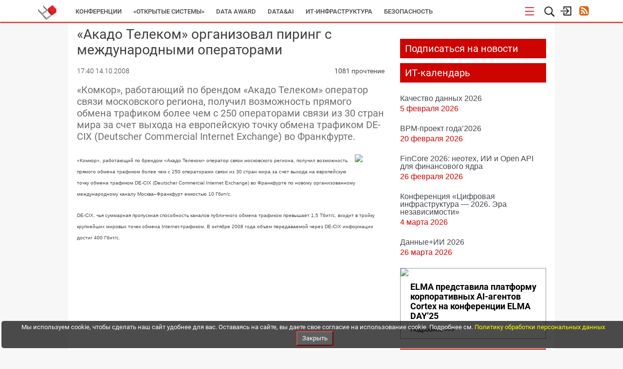

--- FILE ---
content_type: text/html; charset=UTF-8
request_url: https://www.osp.ru/news/2008/1014/5551584
body_size: 13409
content:
<!DOCTYPE html>
<html lang="ru">
<head>
    <meta http-equiv="Content-Security-Policy" content="default-src * 'unsafe-inline' 'unsafe-eval' data:; frame-src https://*.adriver.ru https://*.amocrm.ru https://*.osp.ru https://*.yandex.ru https://yastatic.net/ https://*.google.com https://*.youtube.com https://*.vimeo.com https://*.yandexcloud.net; script-src * 'unsafe-inline' 'unsafe-eval'; style-src * 'unsafe-inline';" />
    

    <!-- <meta charset="utf-8"> -->
    <meta http-equiv="Content-Type" content="text/html; charset=utf-8"/>
    

            						<meta name="keywords" content="новости ит-индустрии, корпорации, назначения, отставки, облачные вычисления, цод, облака, большие данные">
								<meta name="description" content="«Комкор», работающий по брендом «Акадо Телеком» оператор связи московского региона, получил возможность прямого обмена трафиком более чем с 250 операторами связи из 30 стран мира за счет выхода на европейскую точку обмена трафиком DE-CIX (Deutscher Commercial Internet Exchange) во Франкфурте.">
								<title>«Акадо Телеком» организовал пиринг с международными операторами | Все новости мира компьютеров и связи | OSP News | Издательство «Открытые системы»</title>
			    
    <meta name="viewport" content="width&#x3D;device-width,&#x20;initial-scale&#x3D;1.0">
<meta http-equiv="X-UA-Compatible" content="IE&#x3D;edge">
    <!-- Le styles -->
    <link href="https&#x3A;&#x2F;&#x2F;ajax.googleapis.com&#x2F;ajax&#x2F;libs&#x2F;jqueryui&#x2F;1.11.4&#x2F;themes&#x2F;smoothness&#x2F;jquery-ui.css" media="screen" rel="stylesheet" type="text&#x2F;css">
<link href="&#x2F;assets&#x2F;js&#x2F;prettyPhoto&#x2F;css&#x2F;prettyPhoto.css" media="screen" rel="stylesheet" type="text&#x2F;css">
<link href="&#x2F;assets&#x2F;js&#x2F;imageFlow&#x2F;imageflow.packed.css" media="screen" rel="stylesheet" type="text&#x2F;css">
<link href="&#x2F;assets&#x2F;css&#x2F;bootstrap.min.css" media="screen" rel="stylesheet" type="text&#x2F;css">
<link href="&#x2F;assets&#x2F;css&#x2F;bootstrap-theme.min.css" media="screen" rel="stylesheet" type="text&#x2F;css">
<link href="&#x2F;assets&#x2F;css&#x2F;main.css" media="screen" rel="stylesheet" type="text&#x2F;css">
<link href="&#x2F;assets&#x2F;css&#x2F;style.css" media="screen" rel="stylesheet" type="text&#x2F;css">
<link href="&#x2F;assets&#x2F;img&#x2F;favicon.ico" rel="shortcut&#x20;icon" type="image&#x2F;vnd.microsoft.icon">

    <!-- Scripts -->
        <script  src="https&#x3A;&#x2F;&#x2F;ajax.googleapis.com&#x2F;ajax&#x2F;libs&#x2F;jquery&#x2F;1.11.3&#x2F;jquery.min.js"></script>
<!--[if lt IE 9]><script  src="&#x2F;assets&#x2F;js&#x2F;html5shiv.min.js"></script><![endif]-->
<!--[if lt IE 9]><script  src="&#x2F;assets&#x2F;js&#x2F;respond.min.js"></script><![endif]-->
<script  src="https&#x3A;&#x2F;&#x2F;ajax.googleapis.com&#x2F;ajax&#x2F;libs&#x2F;jqueryui&#x2F;1.11.4&#x2F;jquery-ui.min.js"></script>
<script  src="&#x2F;assets&#x2F;js&#x2F;prettyPhoto&#x2F;js&#x2F;jquery.prettyPhoto.js"></script>
<script  src="&#x2F;assets&#x2F;js&#x2F;imageFlow&#x2F;imageflow.packed.js"></script>
<script  src="&#x2F;assets&#x2F;js&#x2F;main.js"></script>
<script  src="&#x2F;assets&#x2F;js&#x2F;bootstrap.min.js"></script>
<script  src="&#x2F;assets&#x2F;js&#x2F;jquery.jcarousel.min.js"></script>
<script  async="async" src="https&#x3A;&#x2F;&#x2F;passport.osp.ru&#x2F;sso&#x2F;js&#x3F;reload&#x3D;true"></script>    <script async type='text/javascript' src='//s.luxcdn.com/t/205442/360_light.js'></script>
<script src="https://yastatic.net/pcode/adfox/loader.js" crossorigin="anonymous"></script>
<!-- Yandex Native Ads -->
<script>window.yaContextCb=window.yaContextCb||[]</script>
<script src="https://yandex.ru/ads/system/context.js" async></script>
<meta name="yandex-verification" content="0937a8337ac4413c" />
<meta name="zen-verification" content="LIX6DATMPUw8O05eYdrfvqf1vuSRTjb5hZPG3xfOAq8IpieJw7S0gupKRPVvHrCk" />    
            <style type="text/css">
            #bottom-bar{
                position: fixed;
                bottom: 0px;
                left: 0px;
                height: 60px;
                width: 100%;
                z-index: 99999;
                transition: width 0.5s ease-in-out;
                padding-left: 30px;
            }
            #bottom-bar .container{
                transition: width 0.5s ease-in-out;
                width: 1030px;
            }
            #bottom-bar.closed{
                width: 25px;
                padding-left: 0px;
            }
            #bottom-bar.closed .container{
                width: 100%!important;
            }
            #bottom-bar .bar-wrapper{
                background: white;
                height: 60px;
                line-height: 60px;
                box-shadow: 0px 0px 4px rgba(0,0,0,0.5);
            }
            #bottom-bar .bar-wrapper .switcher {
                width: 25px;
                height: 100%;
                float: right;
                cursor: pointer;
                background: url(/assets/img/bottom-bar-switcher.png) no-repeat -25px 0px;
                margin-right: 3px;
            }
            #bottom-bar.closed .bar-wrapper .switcher{
                background-position: 0px 0px;
            }
            #bottom-bar .bar-wrapper .bar-title{
                float: left;
                height: 100%;
                width: 140px;
                overflow: hidden;
                padding-left: 7px;
                font-size: 15px;
                /*text-transform: uppercase;*/
                color: #FB2411;
                background: rgba(0,0,0,0.02);
            }
            #bottom-bar .bar-wrapper .bar-content{
                float: left;
                height: 100%;
                width: 1000px;
                overflow: hidden;
                background: rgba(0,0,0,0.05);
            }
            #bottom-bar .bar-wrapper .bar-content .content-link,
            #bottom-bar .bar-wrapper .bar-content .content-text{
                padding-left: 10px;
                font-size: 14px;
                /* font-weight: bold; */
                font-size: 129%;
                color: #7B7B7B;
                display: inline;
                margin: 0px;
                /* text-shadow: 1px 1px 1px rgba(0,0,0,0.1); */
            }

            .animated {
                -webkit-animation-duration: 3s;
                animation-duration: 3s;
                -webkit-animation-fill-mode: both;
                animation-fill-mode: both;
            }
            @keyframes look-at-me {
                0%, 100% {
                    -webkit-animation-timing-function: ease-in;
                    animation-timing-function: ease-in;
                    width: 25px;
                }

                30%,40%,50%,70% {
                    -webkit-animation-timing-function: ease;
                    animation-timing-function: ease;
                    width: 65px
                }

                35%,45%,55% {
                    -webkit-animation-timing-function: ease;
                    animation-timing-function: ease;
                    width: 70px;
                }

                90% {
                    -webkit-transform: translate3d(4px,0px,0);
                    width: 30px;
                }
            }

            .look-at-me {
                -webkit-animation-name: look-at-me;
                animation-name: look-at-me;
                -webkit-transform-origin: center bottom;
                transform-origin: center bottom;
            }
            #bottom-bar #show-horoskope2017{
                display: block;
                height: 100%;
                width: 120px;
                position: absolute;
                background: url(/assets/img/horoskope/goroskop_btn.png) no-repeat top left ;
                left: -120px;
                cursor: pointer;
                top: 0px;
            }
        </style>
    </head>
<body class='mainOSP'>

    <!-- ads place 90   -->
    <script async type='text/javascript' src='//s.luxcdn.com/t/205442/360_light.js'></script>
<script class='__lxGc__' type='text/javascript'>
((__lxGc__=window.__lxGc__||{'s':{},'b':0})['s']['_205442']=__lxGc__['s']['_205442']||{'b':{}})['b']['_714673']={'i':__lxGc__.b++};
</script>
<!---  --->
<!-- Top.Mail.Ru counter -->
<script type="text/javascript">
var _tmr = window._tmr || (window._tmr = []);
_tmr.push({id: "3715302", type: "pageView", start: (new Date()).getTime(), pid: "USER_ID"});
(function (d, w, id) {
  if (d.getElementById(id)) return;
  var ts = d.createElement("script"); ts.type = "text/javascript"; ts.async = true; ts.id = id;
  ts.src = "https://top-fwz1.mail.ru/js/code.js";
  var f = function () {var s = d.getElementsByTagName("script")[0]; s.parentNode.insertBefore(ts, s);};
  if (w.opera == "[object Opera]") { d.addEventListener("DOMContentLoaded", f, false); } else { f(); }
})(document, window, "tmr-code");
</script>
<noscript><div><img src="https://top-fwz1.mail.ru/counter?id=3715302;js=na" style="position:absolute;left:-9999px;" alt="Top.Mail.Ru" /></div></noscript>
<!-- /Top.Mail.Ru counter -->    <!-- END ads place 90   -->

<!--
        <div id='branding-top' class='branding desktop-only'><a href=''><img src='/assets/img/branding/top.jpg'/></a></div>
        <div id='branding-left' class='branding desktop-only'><a href=''><img src='/assets/img/branding/left.jpg'/></a></div>
        <div id='branding-right' class='branding desktop-only'><a href=''><img src='/assets/img/branding/right.jpg'/></a></div>
-->

                

<div id='button-go-up' class='hide-on-mobile'>
    <a href="" rel='nofollow'></a>
</div>
<header>
    <div class='fixed-wrapper'>
        <div class='menu-wrapper'>
            <div class='upper-part'>
                <div class='service-block'>
    <div class='hamburger-icon' title='' onclick="toggleHamburger(event)">
        <svg version="1.1" id="Layer_1" xmlns="http://www.w3.org/2000/svg" xmlns:xlink="http://www.w3.org/1999/xlink"
             x="0px" y="0px"
             width="22px" height="22px" viewBox="0 0 22 22" enable-background="new 0 0 22 22" xml:space="preserve">
            <g>
                <line fill="#E30613" stroke="#E30613" stroke-width="1.75" stroke-linecap="round" stroke-miterlimit="10" x1="2.449"
                      y1="3.655" x2="19.45" y2="3.655"/>
                <line fill="#E30613" stroke="#E30613" stroke-width="1.75" stroke-linecap="round" stroke-miterlimit="10" x1="2.449"
                      y1="11.405" x2="19.45" y2="11.405"/>
                <line fill="#E30613" stroke="#E30613" stroke-width="1.75" stroke-linecap="round" stroke-miterlimit="10" x1="2.449"
                      y1="18.656" x2="19.45" y2="18.656"/>
            </g>
        </svg>
    </div>
    <div class='search-icon' title='поиск'>
        <svg id="lupa-svg" version="1.1" xmlns="http://www.w3.org/2000/svg" xmlns:xlink="http://www.w3.org/1999/xlink" x="0px" y="0px"
             width="23.577px" height="23.538px" viewBox="0 0 23.577 23.538" enable-background="new 0 0 23.577 23.538" xml:space="preserve">
            <path fill="#1F2020" d="M21.507,19.737l-4.983-4.982c1.08-1.452,1.651-3.169,1.651-4.987c0-4.617-3.757-8.372-8.373-8.372
                  c-4.617,0-8.372,3.755-8.372,8.372c0,4.615,3.755,8.371,8.372,8.373c1.816,0,3.534-0.57,4.988-1.652l4.982,4.983
                  c0.232,0.231,0.539,0.359,0.867,0.359c0.327,0,0.636-0.128,0.867-0.36C21.984,20.992,21.984,20.214,21.507,19.737z M9.802,3.371
                  c3.527,0,6.398,2.869,6.398,6.397c0,3.527-2.871,6.397-6.398,6.397s-6.398-2.87-6.398-6.397C3.404,6.24,6.275,3.371,9.802,3.371z"/>
        </svg>

        <svg id="cancel-svg" version="1.1" xmlns="http://www.w3.org/2000/svg" viewBox="0 0 15.642 15.642" xmlns:xlink="http://www.w3.org/1999/xlink" enable-background="new 0 0 15.642 15.642"
             style="width: 17px;margin-left: 3px; margin-top: 2px; display:none">
            <path fill-rule="evenodd" d="M8.882,7.821l6.541-6.541c0.293-0.293,0.293-0.768,0-1.061
            c-0.293-0.293-0.768-0.293-1.061,0L7.821,6.76L1.28,0.22c-0.293-0.293-0.768-0.293-1.061,0c-0.293,0.293-0.293,0.768,0,1.061
            l6.541,6.541L0.22,14.362c-0.293,0.293-0.293,0.768,0,1.061c0.147,0.146,0.338,0.22,0.53,0.22s0.384-0.073,0.53-0.22l6.541-6.541
            l6.541,6.541c0.147,0.146,0.338,0.22,0.53,0.22c0.192,0,0.384-0.073,0.53-0.22c0.293-0.293,0.293-0.768,0-1.061L8.882,7.821z"/>
        </svg>

        <form id="search_form" action="/search" method="get" class="search-form">
            <input type="text" name="text" class="" autocomplete="off">
            <span class="search-activate" onclick="$('#search_form').submit()">
                <svg version="1.1" id="Layer_4" xmlns="http://www.w3.org/2000/svg" xmlns:xlink="http://www.w3.org/1999/xlink" x="0px" y="0px"
                     width="23.577px" height="23.538px" viewBox="0 0 23.577 23.538" enable-background="new 0 0 23.577 23.538" xml:space="preserve" style="margin-top: 6px;margin-left: 4px;">
                    <path fill="#1F2020" d="M21.507,19.737l-4.983-4.982c1.08-1.452,1.651-3.169,1.651-4.987c0-4.617-3.757-8.372-8.373-8.372
                          c-4.617,0-8.372,3.755-8.372,8.372c0,4.615,3.755,8.371,8.372,8.373c1.816,0,3.534-0.57,4.988-1.652l4.982,4.983
                          c0.232,0.231,0.539,0.359,0.867,0.359c0.327,0,0.636-0.128,0.867-0.36C21.984,20.992,21.984,20.214,21.507,19.737z M9.802,3.371
                          c3.527,0,6.398,2.869,6.398,6.397c0,3.527-2.871,6.397-6.398,6.397s-6.398-2.87-6.398-6.397C3.404,6.24,6.275,3.371,9.802,3.371z"/>
                </svg>
            </span>
        </form>
    </div>
            <div class='login-icon hide-on-mobile_' title='вход/регистрация'>
                        <!-- SVG icon -->
            <svg version="1.1" id="Layer_3" xmlns="http://www.w3.org/2000/svg" xmlns:xlink="http://www.w3.org/1999/xlink" x="0px" y="0px"
                 width="24.781px" height="20.736px" viewBox="0 0 24.781 20.736" enable-background="new 0 0 24.781 20.736" xml:space="preserve">
                <g>
                    <path fill="#1F2020" d="M18.775,11.161l0.19-0.292c0.092-0.216,0.092-0.463,0-0.679l-0.188-0.282L18.773,9.9l-5.35-5.349
                          c-0.347-0.347-0.913-0.347-1.261,0c-0.348,0.348-0.348,0.914,0,1.261l3.829,3.827H2.095c-0.491,0-0.892,0.401-0.892,0.892
                          s0.4,0.892,0.892,0.892h13.896l-3.829,3.827c-0.348,0.349-0.348,0.917,0,1.261c0.35,0.348,0.914,0.348,1.263,0L18.775,11.161z"/>
                    <path fill="#1F2020" d="M22.523,19.744H8.546c-0.552,0-1-0.448-1-1v-4.872c0-0.552,0.448-1,1-1s1,0.448,1,1v3.872h11.977v-14.5
                          H9.337v3.4c0,0.552-0.448,1-1,1s-1-0.448-1-1v-4.4c0-0.552,0.448-1,1-1h14.186c0.552,0,1,0.448,1,1v16.5
                          C23.523,19.296,23.075,19.744,22.523,19.744z"/>
                </g>
            </svg>
            <!--End SVG icon -->

            <form action="https://passport.osp.ru/sso/index.php" method="POST" class='login-form'>
                <p class='form-title'>
                    Вход для зарегистрированных пользователей
                </p>
                <label for="login_input">Логин</label>
                <input type="text" class="input" id="login_input" placeholder="логин" name='login'>
                <label for="password_input">Пароль</label>
                <input type="password" class="input" id="password_input" placeholder="пароль" name='password'>
                <div class="forgot">
                    <a target='_blank' href="https://passport.osp.ru/registration/forgotten-password">Восстановить пароль</a>
                </div>
                <input type="hidden" name="url1" value="https://www.osp.ru/login?success=1">
                <input type="hidden" name="url2" value="https://www.osp.ru/login?error=1">
                                <div class='buttons'>
                    <button type="submit" class="button" id='login-button'>Войти</button>
                                        <a href="https://passport.osp.ru/registration?by=osp&backToSite=www.osp.ru%2Fnews%2F2008%2F1014%2F5551584" class='button'>Регистрация</a>
                </div>
            </form>
        </div>
            <div class='hide-on-mobile_'>
            <a href="/rss/" class='rss-icon' title='Наши ленты RSS'></a>
        </div>
        <!--
        <div class='additional-menu-icon mobile-only' style='text-align: right;margin-right: 0px;margin-left: 2px;'>
            <svg version="1.1" id="menu-svg" xmlns="http://www.w3.org/2000/svg" xmlns:xlink="http://www.w3.org/1999/xlink" x="0px" y="0px"
                 width="23.577px" height="23.538px" viewBox="0 0 23.577 23.538" enable-background="new 0 0 23.577 23.538" xml:space="preserve" style='display: inline-block;'>
                <g>
                    <rect x="1.369" y="2.146" fill="#1F2020" width="20.833" height="2.566"/>
                    <rect x="1.369" y="10.697" fill="#1F2020" width="20.833" height="2.566"/>
                    <rect x="1.369" y="18.394" fill="#1F2020" width="20.833" height="2.566"/>
                </g>
            </svg>
        </div>
        -->
</div>
                <div class='logo-block osp'>
                    <a href="/">
<!--                        <img src="--><!--" alt="OSP logo">-->
                    </a>
                </div>
                <nav class='main-upper-menu hide-on-mobile_'>
            <ul>
    	                <li class="conferences">
                            <a href="/conferences"  >
                    <span class='underline'></span>
                    Конференции                </a>
                    </li>
    	                <li class="os">
                            <a href="/os"  >
                    <span class='underline'></span>
                    «Открытые системы»                </a>
                    </li>
    	                <li class="lpdataaward2026">
                            <a href="/lp/dataaward2026"  >
                    <span class='underline'></span>
                    DATA AWARD                </a>
                    </li>
    	                <li class="themedata-ai">
                            <a href="/theme/data-ai" target="_self" >
                    <span class='underline'></span>
                    Data&AI                </a>
                    </li>
    	                <li class="themeinfrastructure">
                            <a href="/theme/infrastructure"  >
                    <span class='underline'></span>
                    ИТ-инфраструктура                </a>
                    </li>
    	                <li class="themesecurity">
                            <a href="/theme/security"  >
                    <span class='underline'></span>
                    Безопасность                </a>
                    </li>
    	                <li class="themebusiness-automation">
                            <a href="/theme/business-automation"  >
                    <span class='underline'></span>
                    Автоматизация                </a>
                    </li>
    	                <li class="https:cio.osp.ru">
                            <a href="https://cio.osp.ru"  >
                    <span class='underline'></span>
                    Директор ИС                </a>
                    </li>
    	                <li class="https:cwr.osp.ru">
                            <a href="https://cwr.osp.ru"  >
                    <span class='underline'></span>
                    Компьютерный мир                </a>
                    </li>
    	                <li class="medit">
                            <a href="/medit"  >
                    <span class='underline'></span>
                    ИТ в здравоохранении                </a>
                    </li>
    	                <li class="osplus">
                            <a href="/osplus"  >
                    <span class='underline'></span>
                    Партнерские проекты                </a>
                    </li>
    	                <li class="events-agenda">
                            <a href="/events-agenda/"  >
                    <span class='underline'></span>
                    ИТ-календарь                </a>
                    </li>
    	                <li class="resources">
                            <a href="/resources/"  >
                    <span class='underline'></span>
                    Экспертиза                </a>
                    </li>
    	                <li class="resourcesreleases">
                            <a href="/resources/releases/"  >
                    <span class='underline'></span>
                    Пресс-релизы                </a>
                    </li>
    	                <li class="archive-issues">
                            <a href="/archive-issues/"  >
                    <span class='underline'></span>
                    Архив журналов                </a>
                    </li>
    	                <li class="subscription">
                            <a href="/subscription"  >
                    <span class='underline'></span>
                    Подписка                </a>
                    </li>
    	        <!--
        <li class='mobile-only'>
            <a href="/cw/">
                Computerworld
                <span class='underline'></span>
            </a>
        </li>
        <li class='mobile-only'>
            <a href="/lan/">
                LAN
                <span class='underline'></span>
            </a>
        </li>
        <li class='mobile-only'>
            <a href="/cio/">
                Директор ИС
                <span class='underline'></span>
            </a>
        </li>
        <li class='mobile-only'>
            <a href="/os/">
                Открытые системы
                <span class='underline'></span>
            </a>
        </li>
        <li class='mobile-only'>
            <a href="/winitpro/">
                Windows IT Pro
                <span class='underline'></span>
            </a>
        </li>
        <li class='mobile-only'>
            <a href="/pcworld/">
                Мир ПК
                <span class='underline'></span>
            </a>
        </li>
        <li class='mobile-only'>
            <a href="/dgl/">
                DGL
                <span class='underline'></span>
            </a>
        </li>
        -->
    </ul>
</nav>
<div class="hamburger-wrapper" onmouseleave="toggleHamburger(event)">
    <div class="hamburger">
        <ul>
            <!--
                            <li><a href=""></a></li>
                        -->
        </ul>
    </div>
</div>
<div class="darken-layer" onclick="toggleHamburger(event)"></div>
            </div>
        </div>
    </div>
        </header>
    <div class='wrapper oh'>
        <div class='left-wide-column new2019'>
            <div class='article-full'>
                <h1>
                    «Акадо Телеком» организовал пиринг с международными операторами                </h1>
                                <div class='article-info'>
                                        <span class='doc-time no-devider'>
                                                    17:40                                                14.10.2008				    </span>
                    
                    
                    
                                                            <p class="visits-count">
                                                1081 прочтение                    </p>
                                    </div>

                                

                                    <div class='annotation'>
                        <p>
                            «Комкор», работающий по брендом «Акадо Телеком» оператор связи московского региона, получил возможность прямого обмена трафиком более чем с 250 операторами связи из 30 стран мира за счет выхода на европейскую точку обмена трафиком DE-CIX (Deutscher Commercial Internet Exchange) во Франкфурте.                        </p>
                    </div>
                
                <div class='article-body'>
                                            <!-- Рекламный блок  -->
                                                                            <div class="ads-block-in-article">
                                <a href="https://www.osp.ru/lp/dataquality2026" target="_blank">
                <img src="https://admin.opensystems.ru/images/sliders/dq26.gif"  style="max-width:100%">
                <img  class="zeropixel" src="">
                </a>                            </div>
                                                <!-- End рекламный блок  -->
                    
                    <div><span style="font-size: 10px" class="Apple-style-span">«Комкор», работающий по брендом «Акадо Телеком» оператор связи московского региона, получил возможность прямого обмена трафиком более чем с 250 операторами связи из 30 стран мира за счет выхода на европейскую точку обмена трафиком DE-CIX (Deutscher Commercial Internet Exchange) во Франкфурте по новому организованному международному каналу Москва–Франкфурт емкостью 10 Гбит/с.</span></div><div> </div><div><span style="font-size: 10px" class="Apple-style-span">DE-CIX, чья суммарная пропускная способность каналов публичного обмена трафиком превышает 1,5 Тбит/с, входит в тройку крупнейших мировых точек обмена Internet-трафиком. В октябре 2008 года объем передаваемой через DE-CIX информации достиг 400 Гбит/с.</span></div>
                    
                    <!-- Купить номер с этой статьей -->
                                                        </div>
                <!--
                <br>
                <div id="yandex-market-search-string" style="display: none">
                                    </div>
                <div id="ya_market_widget"></div>
                -->
                <br>
                                    <!-- Рекламный блок 630 х 90 -->
                                                            <!-- End рекламный блок 630 х 90 -->
                
                                    <!--<noindex>-->

<!--
    <p style="font-weight: bold; margin-top: 10px;">Поделитесь материалом с коллегами и друзьями</p>

    <div class='likes-block' style="width: 100%;">
        
        <div id="twit-like">
            <script type="text/javascript" src="https://platform.twitter.com/widgets.js" async></script>
            <script type="text/javascript" async>
                document.write(
                    '<a href="https://twitter.com/share" class="twitter-share-button" data-text="«Акадо Телеком» организовал пиринг с международными операторами" data-url="https://www.osp.ru/news/2008/1014/5551584" data-count="horizontal">Tweet</a>'
                );
            </script>
        </div>
        <div class='fb-like 34535'>
            <iframe src="https://www.facebook.com/v2.10/plugins/like.php?app_id=113869198637480&container_width=0&href=http%3A%2F%2Fwww.osp.ru%2Fnews%2F2008%2F1014%2F5551584&layout=button_count&locale=ru_RU&sdk=joey&share=false"
                    scrolling="no" frameborder="0" style="border:none; overflow:hidden; width:100%; height:30px;"
                    allowTransparency="true">
            </iframe>
        </div>
        <script src="//vk.com/js/api/openapi.js?122" type="text/javascript"></script>
        <script type="text/javascript">
            VK.init({apiId: 5555129, onlyWidgets: true});
        </script>
        <div id="vk_like"></div>
        <script type="text/javascript">
            VK.Widgets.Like("vk_like", {type: "button"});
        </script>
    </div>
-->

<!--</noindex>-->
<div class="clearfix"></div>
                
                <br><br><br>

                <!-- Рекламная площадка 88 -->
                                                    <div class='after-socials-ads' style="width: 100%">
                        <!-- Yandex.RTB R-A-511254-6 -->
<div id="yandex_rtb_R-A-511254-6"></div>
<script>
window.yaContextCb.push(()=>{
	Ya.Context.AdvManager.render({
		"blockId": "R-A-511254-6",
		"renderTo": "yandex_rtb_R-A-511254-6"
	})
})
</script>                    </div>
                                <!-- End площадка 88 -->

                <!-- 17/08/2017-->
                <div data-widget="plista_widget_belowArticle"></div>
                
            </div> <!--end article-full -->

            
        </div> <!--end left-wide-column -->
        <div class='right-column'>
            
<div class='rightsidebar-baner' style='margin-top:0px; margin-bottom: 0;'>
    <!-- Code for adPlace No 63 -->
<!--  AdRiver code START. Type:extension Site: OSP BN:1 -->
<script type="text/javascript">
(function(L){if(typeof(ar_cn)=="undefined")ar_cn=1;
var S='setTimeout(function(e){if(!self.CgiHref){document.close();e=parent.document.getElementById("ar_container_"+ar_bnum);e.parentNode.removeChild(e);}},3000);',
    j=' type="text/javascript"',t=0,D=document,n=ar_cn;L='' + ('https:' == document.location.protocol ? 'https:' : 'http:') + ''+L+escape(D.referrer||'unknown')+'&rnd='+Math.round(Math.random()*999999999);
function _(){if(t++<100){var F=D.getElementById('ar_container_'+n);
    if(F){try{var d=F.contentDocument||(window.ActiveXObject&&window.frames['ar_container_'+n].document);
    if(d){d.write('<sc'+'ript'+j+'>var ar_bnum='+n+';'+S+'<\/sc'+'ript><sc'+'ript'+j+' src="'+L+'"><\/sc'+'ript>');t=0}
    else setTimeout(_,100);}catch(e){try{F.src="javascript:{document.write('<sc'+'ript"+j+">var ar_bnum="+n+"; document.domain=\""
    +D.domain+"\";"+S+"<\/sc'+'ript>');document.write('<sc'+'ript"+j+" src=\""+L+"\"><\/sc'+'ript>');}";return}catch(E){}}}else setTimeout(_,100);}}
D.write('<div style="visibility:hidden;height:0px;left:-1000px;position:absolute;"><iframe id="ar_container_'+ar_cn
    +'" width=1 height=1 marginwidth=0 marginheight=0 scrolling=no frameborder=0><\/iframe><\/div><div id="ad_ph_'+ar_cn
    +'" style="display:none;"><\/div>');_();ar_cn++;
})('//ad.adriver.ru/cgi-bin/erle.cgi?sid=122831&bn=1&target=blank&bt=43&pz=0&tail256=');
</script>
<!--  AdRiver code END  -->
<!-- END Code for adPlace No 63 --></div>


    <div class='rightsidebar-baner'>
        <!--  AdRiver code START. Type:extension Site: OSP BN:2 -->
<script type="text/javascript">
(function(L){if(typeof(ar_cn)=="undefined")ar_cn=1;
var S='setTimeout(function(e){if(!self.CgiHref){document.close();e=parent.document.getElementById("ar_container_"+ar_bnum);e.parentNode.removeChild(e);}},3000);',
    j=' type="text/javascript"',t=0,D=document,n=ar_cn;L='' + ('https:' == document.location.protocol ? 'https:' : 'http:') + ''+L+escape(D.referrer||'unknown')+'&rnd='+Math.round(Math.random()*999999999);
function _(){if(t++<100){var F=D.getElementById('ar_container_'+n);
    if(F){try{var d=F.contentDocument||(window.ActiveXObject&&window.frames['ar_container_'+n].document);
    if(d){d.write('<sc'+'ript'+j+'>var ar_bnum='+n+';'+S+'<\/sc'+'ript><sc'+'ript'+j+' src="'+L+'"><\/sc'+'ript>');t=0}
    else setTimeout(_,100);}catch(e){try{F.src="javascript:{document.write('<sc'+'ript"+j+">var ar_bnum="+n+"; document.domain=\""
    +D.domain+"\";"+S+"<\/sc'+'ript>');document.write('<sc'+'ript"+j+" src=\""+L+"\"><\/sc'+'ript>');}";return}catch(E){}}}else setTimeout(_,100);}}
D.write('<div style="visibility:hidden;height:0px;left:-1000px;position:absolute;"><iframe id="ar_container_'+ar_cn
    +'" width=1 height=1 marginwidth=0 marginheight=0 scrolling=no frameborder=0><\/iframe><\/div><div id="ad_ph_'+ar_cn
    +'" style="display:none;"><\/div>');_();ar_cn++;
})('//ad.adriver.ru/cgi-bin/erle.cgi?sid=122831&bn=2&target=blank&bt=43&pz=0&tail256=');
</script>
<!--  AdRiver code END  -->    </div>

<div class="links-wrapper">
    <div class='links-header'>
        <a href='/static/subscribeform'>
            Подписаться на новости
        </a>
    </div>
</div>

    <div class='post-load wait' data-blockname='closestEvents'></div>
    <div class='rightsidebar-baner'>
            </div>

<div class='marketing-vertical'>
	            <div  class='marketing-block'>
                        <div class='marketing-img-wrap'>
                <a href='https://www.osp.ru/articles/2025/1124/13060184' target="_blank" style="width: 100%;display: block;overflow: hidden;" >
                                        <img src="https://admin.opensystems.ru/images/marketingBlocks/1549/resized/anons_size(300x144).jpg" class='marketing-img lozad'>
                                    </a>
                <a href='https://www.osp.ru/articles/2025/1124/13060184' class='marketing-overlay' target="_blank"></a>
            </div>
            <div class='marketing-text'>
                <h2 class='article-title'>
                    <a href="https://www.osp.ru/articles/2025/1124/13060184" target="_blank">
                        ELMA представила платформу корпоративных AI-агентов Cortex на конференции ELMA DAY’25                    </a>
                </h2>
                Подробнее >>>            </div>
            <div class="clearfix"></div>
        </div>
    	</div>

<!--<noindex>-->
<div class='links-wrapper'>
		<div class='links-header' style='background:#cd0400'>
		Самое читаемое	</div>
	<!--	<noindex>-->
		<div class='links-items'>
			<ul>
								<li class='link-item'>
																			<a href="/articles/2026/0112/13060325" rel='nofollow'>
						ИТ-инфраструктура российского бизнеса: технологические тенденции и прогнозы — 2026					</a>
								</li>
								<li class='link-item'>
																			<a href="/articles/2026/0113/13060333" rel='nofollow'>
						«Сибур»: система управления инженерными данными					</a>
								</li>
								<li class='link-item'>
																			<a href="/articles/2026/0112/13060330" rel='nofollow'>
						Data Governance в России «болезненно взрослеет»					</a>
								</li>
								<li class='link-item'>
																			<a href="/articles/2026/0114/13060339" rel='nofollow'>
						46% айтишников развивают свой личный бренд					</a>
								</li>
								<li class='link-item'>
																			<a href="/articles/2025/0119/13060357" rel='nofollow'>
						В столичном метро начали тестировать беспилотный поезд					</a>
								</li>
								<li class='link-item'>
																			<a href="/articles/2025/0120/13060361" rel='nofollow'>
						Apple Silicon под давлением: TSMC диктует новые условия					</a>
								</li>
								<li class='link-item'>
																			<a href="/articles/2025/0107/13060320" rel='nofollow'>
						CES 2026: ведущие производители чипов готовят новые модели для рынка ПК					</a>
								</li>
								<li class='link-item'>
																			<a href="/articles/2026/0126/13060366" rel='nofollow'>
						Стратегический поворот в инфраструктуре: от импортозамещения — к развитию на базе отечественных ИТ					</a>
								</li>
								<li class='link-item'>
																			<a href="/articles/2025/0112/13060328" rel='nofollow'>
						IDC: главная тенденция ИТ-рынка в 2025 году — масштабные инвестиции в инфраструктуру ИИ					</a>
								</li>
								<li class='link-item'>
																			<a href="/articles/2025/0112/13060327" rel='nofollow'>
						Nvidia: производство чипов следующего поколения идет полным ходом					</a>
								</li>
								<li class='link-item'>
																			<a href="/articles/2025/0116/13060345" rel='nofollow'>
						Индия может потребовать от производителей смартфонов раскрытия исходного кода					</a>
								</li>
								<li class='link-item'>
																			<a href="/articles/2025/0112/13060331" rel='nofollow'>
						Роскомнадзор обнаружил, что операторы пропускают нефильтрованный трафик					</a>
								</li>
							</ul>
		</div>
<!--	</noindex>-->
</div>
<!--</noindex>-->



<div class='rightsidebar-baner' style='margin-top:0px'>
    <!--  AdRiver code START. Type:extension Site: OSP BN:4 -->
<script type="text/javascript">
(function(L){if(typeof(ar_cn)=="undefined")ar_cn=1;
var S='setTimeout(function(e){if(!self.CgiHref){document.close();e=parent.document.getElementById("ar_container_"+ar_bnum);e.parentNode.removeChild(e);}},3000);',
    j=' type="text/javascript"',t=0,D=document,n=ar_cn;L='' + ('https:' == document.location.protocol ? 'https:' : 'http:') + ''+L+escape(D.referrer||'unknown')+'&rnd='+Math.round(Math.random()*999999999);
function _(){if(t++<100){var F=D.getElementById('ar_container_'+n);
    if(F){try{var d=F.contentDocument||(window.ActiveXObject&&window.frames['ar_container_'+n].document);
    if(d){d.write('<sc'+'ript'+j+'>var ar_bnum='+n+';'+S+'<\/sc'+'ript><sc'+'ript'+j+' src="'+L+'"><\/sc'+'ript>');t=0}
    else setTimeout(_,100);}catch(e){try{F.src="javascript:{document.write('<sc'+'ript"+j+">var ar_bnum="+n+"; document.domain=\""
    +D.domain+"\";"+S+"<\/sc'+'ript>');document.write('<sc'+'ript"+j+" src=\""+L+"\"><\/sc'+'ript>');}";return}catch(E){}}}else setTimeout(_,100);}}
D.write('<div style="visibility:hidden;height:0px;left:-1000px;position:absolute;"><iframe id="ar_container_'+ar_cn
    +'" width=1 height=1 marginwidth=0 marginheight=0 scrolling=no frameborder=0><\/iframe><\/div><div id="ad_ph_'+ar_cn
    +'" style="display:none;"><\/div>');_();ar_cn++;
})('//ad.adriver.ru/cgi-bin/erle.cgi?sid=122831&bn=4&target=blank&bt=43&pz=0&tail256=');
</script>
<!--  AdRiver code END  --></div>

                            <div class='rightsidebar-baner' style='margin-top:0px'>
                                    </div>
            
            
                            <div class='rightsidebar-baner' style='margin-top:0px'>
                    <script async type='text/javascript' src='//s.luxcdn.com/t/205442/360_light.js'></script>
<script class='__lxGc__' type='text/javascript'>
((__lxGc__=window.__lxGc__||{'s':{},'b':0})['s']['_205442']=__lxGc__['s']['_205442']||{'b':{}})['b']['_693483']={'i':__lxGc__.b++};
</script>                </div>
            
        </div>
    </div>

<!-- Photo Swipe-->
<!--
 -->
<link rel="stylesheet" href="/assets/js/photoSwipe/dist/photoswipe.css">
<link rel="stylesheet" href="/assets/js/photoSwipe/dist/default-skin/default-skin.css">
<script src="/assets/js/photoSwipe/dist/photoswipe.min.js"></script>
<script src="/assets/js/photoSwipe/dist/photoswipe-ui-default.min.js"></script>
<script type="text/javascript" src='/assets/js/swipe-gallery.js'></script>
<!-- Photo Swipe END -->

<div class='clear'></div>
<footer class="wrapper oh hidden-xs_">
    <div class='row'>
        <div class='footer-content'>
            <div class='col-md-12 col-sm-12 col-xs-12 this-site-part'>
                <div class='col-md-8 col-md-offset-4 col-sm-12 col-xs-12'>
                    <div class='this-upper-line'>
                                    <a href="/" class='this-logo'>
        <img src="/assets/img/footer/osp_logo_2013.png" alt="Издательство открытые системы">
    </a>
            <ul class='this-socials'>
                <li class='social-item vk'>
            <a href="https://vk.com/ospconf_ru" rel='nofollow' target='_blank'></a>
        </li>
                <li class='social-item telegram'>
            <a href="https://t.me/osp_ru" rel='nofollow' target='_blank'></a>
        </li>
                <li class='social-item ok'>
            <a href="https://ok.ru/group/63122938134691" rel='nofollow' target='_blank'></a>
        </li>
                <li class='social-item zen'>
            <a href="https://zen.yandex.ru/computerworld_russia?lang=ru" rel='nofollow' target='_blank'></a>
        </li>
            </ul>
                    </div>
                    <div class='this-lower-line'>
                        <nav>
	<ul class='this-menu'>
								<li class='this-menu-item'>
				<a href="/about/info">Об издательстве</a>
			</li>
								<li class='this-menu-item'>
				<a href="/support">Обратная связь</a>
			</li>
								<li class='this-menu-item'>
				<a href="/about/finding-us">Как нас найти</a>
			</li>
								<li class='this-menu-item'>
				<a href="/about/contacts">Контакты</a>
			</li>
								<li class='this-menu-item'>
				<a href="/about/republication">О републикации</a>
			</li>
								<li class='this-menu-item'>
				<a href="/tags">Теги</a>
			</li>
								<li class='this-menu-item'>
				<a href="/archive-issues/">Архив изданий</a>
			</li>
								<li class='this-menu-item'>
				<a href="/personalpolicy/">Политика обработки персональных данных</a>
			</li>
		        <li class='this-menu-item'>
            <a href="#" onclick="if(window.__lxG__consent__!==undefined&&window.__lxG__consent__.getState()!==null){window.__lxG__consent__.showConsent()} else {alert('This function only for users from European Economic Area (EEA)')}; return false">Change privacy settings</a>
        </li>
	</ul>
</nav>
                    </div>
                </div>
            </div>
            <div class='col-md-12 col-sm-12 col-xs-12' style='padding-bottom: 10px;'>
                <div class='col-md-4 col-sm-12 col-xs-12 partner-part'>
                    <a class='partner-logo' href='https://www.osp.ru'>
                        <img src="https://www.osp.ru/assets/img/footer/osp_logo.png" alt="osp-logo-image">
                    </a>
                    <p class='partner-desc'>
                        «Открытые системы» - ведущее российское издательство, выпускающее широкий спектр изданий для профессионалов и активных пользователей в сфере ИТ, цифровых устройств, телекоммуникаций, медицины и полиграфии, журналы для детей.
                    </p>
                    <p class='partner-rights hidden-xs'>
                        © «Открытые системы», 1992-2026. <br> Все права защищены.
                    </p>
                </div>
                <div class='col-md-8 col-sm-12 col-xs-12 osp-part'>
                    <p class='hidden-xs'>
                        Издания
                    </p>
                    <nav>
<!--<noindex>-->
        <ul class='osp-projects'>
                            <li>
                                        <a href='https://cwr.osp.ru' rel="nofollow" target='_blank'>Компьютерный мир</a>
                </li>
                            <li>
                                        <a href='/os' rel="nofollow" target='_blank'>Открытые системы.СУБД</a>
                </li>
                            <li>
                                        <a href='https://cio.osp.ru' rel="nofollow" target='_blank'>Директор ИС</a>
                </li>
                            <li>
                                        <a href='https://www.lvrach.ru' rel="nofollow" target='_blank'>Лечащий врач</a>
                </li>
                            <li>
                                        <a href='https://www.publish.ru' rel="nofollow" target='_blank'>Publish</a>
                </li>
                            <li>
                                        <a href='https://www.classmag.ru' rel="nofollow" target='_blank'>Классный журнал</a>
                </li>
                            <li>
                                        <a href='https://www.ponymashka.ru' rel="nofollow" target='_blank'>Понимашка</a>
                </li>
                    </ul>
<!--</noindex>-->
</nav>


                    <p class='hidden-xs' style="margin-top: 10px;margin-bottom: 5px;">
                        Конференции
                    </p>
                    <nav>
<!--<noindex>-->
            <ul class="osp-centers basic" id="common-footer" style="margin-top: 0px;">
		<li id="link_1"><a href="https://www.osp.ru/lp/dataaward2025" target="_blank">Data Award</a></li>
<li id="link_2"><a href="https://www.osp.ru/lp/dm2024" target="_blank">Управление данными</a></li>
<li id="link_3"><a href="https://www.osp.ru/lp/hyperautomation2024" target="_blank">Гиперавтоматизация</a></li>
<li id="link_4"><a href="https://www.osp.ru/lp/dataquality2025" target="_blank">Качество данных</a></li>
<li id="link_5"><a href="https://www.osp.ru/lp/data-ai2024" target="_blank">Data &amp; AI</a></li>
<li id="link_6"><a href="https://www.osp.ru/lp/ai-enterprise2024" target="_blank">Интеллектуальное предприятие</a></li>
	</ul>
<!--</noindex>-->
</nav>
                    <p class='.visible-xs' style='color: #dddddd;font-size: 100%;text-align: center;margin-top: 15px;text-decoration: underline;'>© ООО «Издательство «Открытые системы», 1992-2026.</p>
                </div>
            </div>
            <div class='col-md-12 col-sm-12 col-xs-12 media-info'>
                Средство массовой информации www.osp.ru Учредитель: ООО «Издательство «Открытые системы» Главный редактор: Христов П.В. Адрес электронной почты редакции: info@osp.ru <br>Телефон редакции: 7 (499) 703-18-54
                Возрастная маркировка: 12+ Свидетельство о регистрации СМИ сетевого издания Эл.№ ФС77-62008 от 05 июня 2015 г. выдано Роскомнадзором.
            </div>
            <div style="position: absolute;right: 20px;bottom: 60px;" >

                <script type="text/javascript" src="https://cdn.jsdelivr.net/npm/lozad/dist/lozad.min.js"></script>

                <script>const observer = lozad(); // lazy loads elements with default selector as '.lozad'
                    observer.observe();</script>

                <!--LiveInternet counter--><script type="text/javascript"><!--
                document.write("<a href='//www.liveinternet.ru/click' "+
                "target=_blank><img class='hidden-xs' src='//counter.yadro.ru/hit?t17.3;r"+
                escape(document.referrer)+((typeof(screen)=="undefined")?"":
                ";s"+screen.width+"*"+screen.height+"*"+(screen.colorDepth?
                screen.colorDepth:screen.pixelDepth))+";u"+escape(document.URL)+
                ";h"+escape(document.title.substring(0,80))+";"+Math.random()+
                "' alt='' title='LiveInternet: показано число просмотров за 24"+
                " часа, посетителей за 24 часа и за сегодня' "+
                "border='0' width='88' height='31'><\/a>")
                //--></script><!--/LiveInternet-->

                <!-- tns-counter.ru -->
                <!--
                <script type="text/javascript">
                    var img = new Image();
                    img.src = 'https://www.tns-counter.ru/V13a***R>' + document.referrer.replace(/\*/g,'%2a') + '*osp_ru/ru/CP1251/tmsec=osp_total/';
                </script>
                <noscript>
                    <img src="https://www.tns-counter.ru/V13a****osp_ru/ru/CP1251/tmsec=osp_total/" width="1" height="1" alt="" />
                </noscript>
                -->
                <!--/ tns-counter.ru -->

                <script type='text/javascript'>
                    $(function(){
                        $('#code_check').click(function(){
                            var input = $('#action_code'), code = input.val(), link;
                            if(code!='')
                            {
                                postman.drop(
                                    'checkPromoCode',
                                    {
                                        'Code'  : code
                                    },
                                    function(){
                                        if (this.used!='0')
                                        {
                                            input.addClass('invalid').val('Код использован');
                                        }
                                        else if(this.discount.length>0)
                                        {
                                            link = this.discount[0].Code;
                                            link = reverse(link);
                                            window.location.href = "/subscribe/discount/"+link+"/?promo="+code;
                                        }
                                        else if (this.action.length>0)
                                        {
                                            window.location.href='/subscription?promo='+code;
                                        }
                                        else
                                        {
                                            input.addClass('invalid').val('Неверный код');
                                        }
                                    }
                                );
                            }
                        });
                        $('#action_code').focus(function(){
                            $(this).removeClass('invalid');
                            $(this).val('');
                        });
                    });
                </script>
                <!-- Yandex.Metrika counter -->
<script type="text/javascript">
    (function(m,e,t,r,i,k,a){
        m[i]=m[i]||function(){(m[i].a=m[i].a||[]).push(arguments)};
        m[i].l=1*new Date();
        for (var j = 0; j < document.scripts.length; j++) {if (document.scripts[j].src === r) { return; }}
        k=e.createElement(t),a=e.getElementsByTagName(t)[0],k.async=1,k.src=r,a.parentNode.insertBefore(k,a)
    })(window, document,'script','https://mc.yandex.ru/metrika/tag.js', 'ym');

    ym(4520146, 'init', {trackHash:true, clickmap:true, accurateTrackBounce:true, trackLinks:true});
</script>
<noscript><div><img src="https://mc.yandex.ru/watch/4520146" style="position:absolute; left:-9999px;" alt="" /></div></noscript>
<!-- /Yandex.Metrika counter -->            </div>
        </div>
    </div>
        
</footer>
<script defer src="https://forms.opensystems.ru/formLoader.js"></script>
    <div id="cookies-info">
    <style>
        #cookies-info {
            position: fixed;
            z-index: 999999;
            left: 0px;
            bottom: 0px;
            width: 100%;
            text-align: center;
            opacity: 1;
            transition: opacity 0.7s ease;
            display: none; }
        #cookies-info > div {
            position: absolute;
            bottom: calc(100% + 3px);
            left: 3px;
            padding: 5px 20px;
            background: rgba(0, 0, 0, 0.7);
            color: white;
            line-height: 16px;
            font-size: 13px;
            font-weight: 400;
            border-radius: 5px;
            margin-left: 50%;
            transform: translateX(-50%);
            width: 1330px;
            max-width: 100%; }
        #cookies-info > div a {
            color: yellow; }
        #cookies-info > div button {
            padding: 5px 10px;
            margin-left: 7px;
            background: rgba(255, 255, 255, 0.1);
            cursor: pointer;
            color: white;
            border-radius: 3px;
            outline: 1px solid red; }

    </style>

    <img src="/assets/img/osp_logo_2019.png" onload="showCookiesInfo()" style="display: none">
    <img src="/assets/img/osp_logo_2019.png" onload="setTimeout(function () { hideCookiesInfo(false); }, 15000)" style="display: none">
    <div>
        <p>
            Мы используем cookie, чтобы сделать наш сайт удобнее для вас.
            Оставаясь на сайте, вы даете свое согласие на использование cookie.
            Подробнее см. <a href="https://www.osp.ru/personalpolicy" target="_blank"> Политику обработки персональных данных </a>
            <button onclick="hideCookiesInfo(true)">Закрыть</button>
        </p>
    </div>
    <script>
        function hideCookiesInfo(closedByUser) {
            const el = document.getElementById('cookies-info');
            const lsKey = 'osp_cookies_info_status';

            if (!el) {
                return;
            }
            if (!el.checkVisibility()) {
                return;
            }

            el.style.opacity = 0;
            setTimeout(function (el) {
                el.style.display = 'none';
            }, 1000, el);
            if (closedByUser) {
                sessionStorage.setItem(lsKey, 'CLOSED');
            } else {
                sessionStorage.setItem(lsKey, 'HIDDEN');
            }
        }

        function showCookiesInfo() {
            const lsKey = 'osp_cookies_info_status';
            let status = sessionStorage.getItem(lsKey);
            if(!status) {
                status = 'SHOWN';
                sessionStorage.setItem(lsKey, status);
            }
            if (status === 'CLOSED') {
                return;
            }
            const el = document.getElementById('cookies-info');
            if (!el) {
                return;
            }
            el.style.display = 'block';
            sessionStorage.setItem(lsKey, 'SHOWN');
        }
    </script>
</div>
</body>
</html>


--- FILE ---
content_type: text/html; charset=UTF-8
request_url: https://www.osp.ru/postload
body_size: 429
content:
{"closestEvents":"<div class='sb-events'>\n\t<div class='links-header' style='background:#cd0400'>\n\t\t\u0418\u0422-\u043a\u0430\u043b\u0435\u043d\u0434\u0430\u0440\u044c\n\t<\/div>\n\t<br>\n\t<ul class='events-list'>\n\t\t\t\t<li class='event-item'>\n\t\t\t\t\t\t<a href=\"\/events\/agenda\/events_7980.html\/\" class='sb-event-link'>\n\t\t\t\t\u041a\u0430\u0447\u0435\u0441\u0442\u0432\u043e \u0434\u0430\u043d\u043d\u044b\u0445 2026\t\t\t<\/a>\n\t\t\t<span class='sb-event-date'>\n\t\t\t\t5 \u0444\u0435\u0432\u0440\u0430\u043b\u044f 2026\t\t\t<\/span>\n\t\t<\/li>\n\t\t\t\t<li class='event-item'>\n\t\t\t\t\t\t<a href=\"\/events\/agenda\/events_7998.html\/\" class='sb-event-link'>\n\t\t\t\tBPM-\u043f\u0440\u043e\u0435\u043a\u0442 \u0433\u043e\u0434\u0430\u20192026\t\t\t<\/a>\n\t\t\t<span class='sb-event-date'>\n\t\t\t\t20 \u0444\u0435\u0432\u0440\u0430\u043b\u044f 2026\t\t\t<\/span>\n\t\t<\/li>\n\t\t\t\t<li class='event-item'>\n\t\t\t\t\t\t<a href=\"\/events\/agenda\/events_8009.html\/\" class='sb-event-link'>\n\t\t\t\tFinCore 2026: \u043d\u0435\u043e\u0442\u0435\u0445, \u0418\u0418 \u0438 Open API \u0434\u043b\u044f \u0444\u0438\u043d\u0430\u043d\u0441\u043e\u0432\u043e\u0433\u043e \u044f\u0434\u0440\u0430\t\t\t<\/a>\n\t\t\t<span class='sb-event-date'>\n\t\t\t\t26 \u0444\u0435\u0432\u0440\u0430\u043b\u044f 2026\t\t\t<\/span>\n\t\t<\/li>\n\t\t\t\t<li class='event-item'>\n\t\t\t\t\t\t<a href=\"\/events\/agenda\/events_7968.html\/\" class='sb-event-link'>\n\t\t\t\t\u041a\u043e\u043d\u0444\u0435\u0440\u0435\u043d\u0446\u0438\u044f \u00ab\u0426\u0438\u0444\u0440\u043e\u0432\u0430\u044f \u0438\u043d\u0444\u0440\u0430\u0441\u0442\u0440\u0443\u043a\u0442\u0443\u0440\u0430 \u2015 2026. \u042d\u0440\u0430 \u043d\u0435\u0437\u0430\u0432\u0438\u0441\u0438\u043c\u043e\u0441\u0442\u0438\u00bb\t\t\t<\/a>\n\t\t\t<span class='sb-event-date'>\n\t\t\t\t4 \u043c\u0430\u0440\u0442\u0430 2026\t\t\t<\/span>\n\t\t<\/li>\n\t\t\t\t<li class='event-item'>\n\t\t\t\t\t\t<a href=\"\/events\/agenda\/events_8005.html\/\" class='sb-event-link'>\n\t\t\t\t\u0414\u0430\u043d\u043d\u044b\u0435+\u0418\u0418 2026\t\t\t<\/a>\n\t\t\t<span class='sb-event-date'>\n\t\t\t\t26 \u043c\u0430\u0440\u0442\u0430 2026\t\t\t<\/span>\n\t\t<\/li>\n\t\t\t<\/ul>\n<\/div>\n"}

--- FILE ---
content_type: text/css
request_url: https://www.osp.ru/assets/css/main.css
body_size: 31216
content:
/*@import "font.css";*/
/*ROBOTO*/
/*
@import url(https://fonts.googleapis.com/css?family=Roboto:500,100,100italic,300,300italic,400,400italic,500italic,700italic,700,900,900italic&subset=latin,cyrillic-ext,latin-ext);
*/
@import url(google-fonts.css?family=Roboto:500,100,100italic,300,300italic,400,400italic,500italic,700italic,700,900,900italic&subset=latin,cyrillic-ext,latin-ext);
/*ROBOTO CONDENSED*/
/*@import url(https://fonts.googleapis.com/css?family=Roboto+Condensed:400,700italic,700,400italic,300italic,300&subset=latin,cyrillic-ext);*/
/*ROBOTO SLAB*/
/*@import url(https://fonts.googleapis.com/css?family=Roboto+Slab:400,100,300,700&subset=latin,cyrillic-ext);*/
/*some usefull less mixins*/
@import "reset.css";
/*
        there are three columns. 300px width each
        left and center or center and right can be merged
        In this case class names are left-wide-column and right-wide-column.
        Meaning of classnames 'desktop-only', 'tab-only', 'mobile-only',
        'hide-on-desktop', 'hide-on-tab', 'hide-on-mobile'  is obvious.




*/
/*@colorLan: #529a30;#009A25*/
/*fonts  font-family: 'Roboto Condensed', sans-serif;*/
.medium-font {
  font-weight: 500;
}
.medium-italic-font {
  font-weight: 500;
  font-style: italic;
}
.light-font {
  font-weight: 300;
}
.light-italic-font {
  font-weight: 300;
  font-style: italic;
}
.bold-font {
  font-weight: 700;
}
.bold-italic-font {
  font-weight: 700;
  font-style: italic;
}
.regular-font {
  font-weight: 400;
}
.regular-italic-font {
  font-weight: 400;
  font-style: italic;
}
.thin-font {
  font-weight: 100;
}
.thin-italic-font {
  font-weight: 100;
  font-style: italic;
}
.font-smooth {
  -webkit-font-smoothing: subpixel-antialiased !important;
  -webkit-backface-visibility: hidden;
  -moz-backface-visibility: hidden;
  -ms-backface-visibility: hidden;
}
/*---------------------------------------------------
    LESS Elements 0.9
  ---------------------------------------------------
    A set of useful LESS mixins
    More info at: http://lesselements.com
  ---------------------------------------------------*/
.my-button {
  border: none;
  outline: none;
  padding: 5px 15px;
  background: #B92D20;
  color: white;
  /*font-family: R-Bold;*/
  /*text-transform: uppercase;*/
  margin-right: 10px;
  font-size: 93%;
  -webkit-transition: all 0.7s ease;
  -moz-transition: all 0.7s ease;
  -o-transition: all 0.7s ease;
  transition: all 0.7s ease;
  cursor: pointer;
  line-height: normal;
}
.my-button:hover {
  background: #B87A74;
  /*color: #B87A74;*/
}
.my-input {
  width: 100%;
  height: 30px;
  color: #646160;
  border: 1px solid #B92D20;
  border-radius: 0px;
  padding-left: 10px;
  font-size: 93%;
}
.img-upper-center {
  position: absolute;
  top: 0px;
  left: 0px;
  right: 0px;
  margin: auto;
}
.img-centered {
  position: absolute;
  top: 0px;
  bottom: 0px;
  left: 0px;
  right: 0px;
  margin: auto;
}
/*End fonts*/
/*кнопка ВВЕРХ*/
#button-go-up {
  position: fixed;
  bottom: 65px;
  left: 50%;
  display: none;
}
#button-go-up a {
  display: block;
  padding: 15px;
  width: 50px;
  height: 50px;
  border-radius: 50%;
  background: url(/assets/img/arrow-up.png) no-repeat -2px -2px;
  background-size: 52px 53px;
  cursor: pointer;
  -webkit-transform: translate3d(0, 0, 0);
  transform: translate3d(0, 0, 0);
  -webkit-transition: box-shadow 0.5s ease;
  -moz-transition: box-shadow 0.5s ease;
  -o-transition: box-shadow 0.5s ease;
  transition: box-shadow 0.5s ease;
}
#button-go-up a:hover {
  box-shadow: 0px 0px 15px rgba(0, 0, 0, 0.7);
}
/*конец кнопка ВВЕРХ*/
/*general options*/
* {
  text-decoration: none;
  outline: none;
  margin: 0px;
  padding: 0px;
}
a {
  color: #43464b;
}
a:active,
a:focus {
  border: none;
  outline: none;
  text-decoration: none;
}
img {
  margin: 0px;
}
.clear {
  clear: both;
}
.oh {
  overflow: hidden;
}
/*end general options*/
/*Columns system*/
.wrapper {
  margin: 0 auto;
  /*overflow: hidden;*/
}
.four-columns-wrapper,
.two-columns-wrapper {
  padding: 0px 16px;
  box-sizing: border-box;
  display: -webkit-flex;
  display: -ms-flexbox;
  display: -ms-flex;
  display: flex;
  -webkit-flex-direction: row;
  -ms-flex-direction: row;
  flex-direction: row;
  -webkit-flex-wrap: wrap;
  -ms-flex-wrap: wrap;
  flex-wrap: wrap;
  -webkit-justify-content: flex-start;
  -ms-justify-content: flex-start;
  justify-content: flex-start;
}
.four-columns-wrapper .one-column,
.two-columns-wrapper .one-column,
.four-columns-wrapper .two-columns,
.two-columns-wrapper .two-columns,
.four-columns-wrapper .three-columns,
.two-columns-wrapper .three-columns {
  margin-right: 20px;
}
.four-columns-wrapper .one-column,
.two-columns-wrapper .one-column {
  -webkit-flex-basis: 227px;
  -ms-flex-basis: 227px;
  flex-basis: 227px;
  flex-grow: 1;
}
.four-columns-wrapper .two-columns,
.two-columns-wrapper .two-columns {
  width: 474px;
}
.four-columns-wrapper .three-columns,
.two-columns-wrapper .three-columns {
  width: 721px;
}
.four-columns-wrapper .four-columns,
.two-columns-wrapper .four-columns {
  width: 968px;
  margin-right: 0px;
}
.four-columns-wrapper [class$="-columns"]:last-child,
.two-columns-wrapper [class$="-columns"]:last-child,
.four-columns-wrapper [class$="-column"]:last-child,
.two-columns-wrapper [class$="-column"]:last-child {
  margin-right: 0px;
}
.four-columns-wrapper .two-columns-wrapper {
  padding: 0px;
}
.left-column {
  width: 300px;
  float: left;
  overflow: hidden;
  margin-left: 18px;
  margin-right: 32px;
}
.center-column {
  float: left;
  width: 300px;
  margin-right: 32px;
  overflow: hidden;
}
.right-column {
  margin-right: 18px;
  float: right;
  width: 300px;
  overflow: hidden;
  padding-top: 15px;
}
.left-column.shadowed-content,
.right-column.shadowed-content {
  width: 307px;
  margin-right: 25px;
  padding-left: 3px;
  padding-top: 3px;
}
.left-wide-column {
  float: left;
  width: 632px;
  overflow: hidden;
  margin-left: 18px;
  margin-right: 32px;
}
.left-wide-column .left-column {
  margin-left: 0px;
}
.left-wide-column .right-column {
  margin-right: 0px;
}
.right-wide-column {
  float: left;
  width: 600px;
  overflow: hidden;
  margin-left: 18px;
}
.full-width-column {
  box-sizing: border-box;
  width: 100%;
  padding: 0px 18px;
}
.column-170 {
  width: 170px;
  margin-right: 0px;
  float: left;
  overflow: hidden;
}
.column-280 {
  width: 280px;
}
.column-462 {
  width: 462px;
  float: left;
  overflow: hidden;
  padding-left: 20px;
}
/*end columns system*/
/*some common classes*/
.read-more {
  font-weight: 700;
  font-size: 143%;
  color: #6a96cf;
}
.read-more:hover {
  text-decoration: none;
}
.hoverDeepBlue {
  /*color:;*/
  -webkit-transition: 'color' 0.4s ease;
  -moz-transition: 'color' 0.4s ease;
  -o-transition: 'color' 0.4s ease;
  transition: 'color' 0.4s ease;
}
.hoverDeepBlue:hover {
  text-decoration: none !important;
  color: #0f1157 !important;
}
.likes-block {
  width: 100%;
  padding-bottom: 10px;
  margin-top: 10px;
  overflow: hidden;
}
.likes-block > div {
  display: block;
  vertical-align: top;
  /*margin-right: 5px;*/
  float: left !important;
  width: 100px !important;
  clear: none !important;
}
.likes-block > #twit-like {
  width: 65px !important;
}
.chapter-title {
  font-weight: 400;
  font-size: 172%;
  color: #5e5e5f;
  text-transform: uppercase;
  padding-left: 18px;
}
.chapter-title1 {
  font-weight: 400;
  font-size: 143%;
  color: #5e5e5f;
  /*text-transform: uppercase;*/
  padding-left: 18px;
  padding-bottom: 7px;
  border-bottom: 3px solid;
}
.chapter-title1 a {
  text-decoration: none;
}
.page-title {
  /*    padding-left: 18px;*/
  font-size: 172%;
  font-weight: 400;
  color: #3b3b3b;
  margin-top: 20px;
  margin-bottom: 15px;
  /*text-transform: uppercase;*/
}
.page-title.underlined {
  border-bottom: 3px solid #43464b;
  padding-bottom: 10px;
}
.page-title a {
  -webkit-transition: all 0.5s ease-out;
  -moz-transition: all 0.5s ease-out;
  -o-transition: all 0.5s ease-out;
  transition: all 0.5s ease-out;
  /*		.transition_(color, 0.5s, ease);
        .transition_(text-shadow, 0.5s, ease);
        */
}
.page-title a:hover {
  text-decoration: none;
  /*background: rgba(0,0,0,0.05);*/
  color: #9E0603;
  text-shadow: 0px 0px 10px rgba(0, 0, 0, 0.4);
}
.hot-topic-tags-sidebar {
  width: 100%;
  margin: 0 auto;
  margin-bottom: 10px;
}
.hot-topic-tags-sidebar ul {
  display: block;
  padding: 5px 0px;
  overflow: hidden;
  text-align: justify;
}
.hot-topic-tags-sidebar ul li.hot-topic-item {
  display: block;
  float: left;
  padding: 5px 3px;
  padding-bottom: 8px;
}
.hot-topic-tags-sidebar ul li.hot-topic-item:last-child a {
  background-color: #7b7e84;
  display: none;
}
.hot-topic-tags-sidebar ul li.hot-topic-item a {
  font-weight: 500;
  font-size: 100%;
  color: #fff;
  background-color: #B92D20;
  padding-left: 5px;
  padding-right: 5px;
  border-radius: 3px;
  padding-bottom: 2px;
  padding-top: 2px;
}
.main-title,
h1.main-title {
  font-weight: 300;
  font-size: 200%;
  color: #404040;
  line-height: 32px;
  margin-bottom: 10px;
  font-weight: 400;
}
.breadcrumbs {
  height: 20px;
  display: inline-block;
  margin-top: 20px;
  margin-bottom: 10px;
}
.breadcrumbs .breadcrumbs-list {
  display: block;
  overflow: hidden;
  height: 100%;
}
.breadcrumbs .breadcrumbs-list .breadcrumbs-item {
  display: block;
  float: left;
  height: 100%;
  overflow: hidden;
  position: relative;
  padding-right: 15px;
  margin-right: 5px;
}
.breadcrumbs .breadcrumbs-list .breadcrumbs-item:after {
  position: absolute;
  content: '>';
  top: 0px;
  right: 0px;
  width: 10px;
  height: 100%;
  font-size: 18px;
  font-weight: 300;
}
.breadcrumbs .breadcrumbs-list .breadcrumbs-item:last-child:after {
  content: '';
  width: 0px;
}
.breadcrumbs .breadcrumbs-list .breadcrumbs-item .breadcrumb-label {
  display: block;
  height: 100%;
  line-height: 20px;
  color: #5d5d5e;
  font-weight: 300;
}
.search-form-404 {
  display: block;
  padding: 20px;
  border: 1px solid rgba(0, 0, 0, 0.1);
  -webkit-box-shadow: 0px 0px 3px rgba(0, 0, 0, 0.1);
  box-shadow: 0px 0px 3px rgba(0, 0, 0, 0.1);
  margin: 3px;
}
.search-form-404 input[type='text'] {
  height: 40px;
  border: 1px solid rgba(0, 0, 0, 0.1);
  /* box-shadow: 0px 0px 1px black; */
  line-height: 40px;
  padding-left: 20px;
  font-size: 143%;
  width: 75%;
}
.search-form-404 input[type='email'] {
  height: 40px;
  border: 1px solid rgba(0, 0, 0, 0.1);
  /* box-shadow: 0px 0px 1px black; */
  line-height: 40px;
  padding-left: 20px;
  font-size: 143%;
}
.search-form-404 textarea {
  border: 1px solid rgba(0, 0, 0, 0.1);
  /* box-shadow: 0px 0px 1px black; */
  padding-left: 20px;
  font-size: 143%;
  padding-top: 15px;
}
.search-form-404 select {
  border: 1px solid rgba(0, 0, 0, 0.1);
  /* box-shadow: 0px 0px 1px black; */
  height: 40px;
  padding-left: 20px;
  font-size: 143%;
  color: #000;
}
.search-form-404 select option {
  color: #000;
}
.search-form-404 a {
  margin-right: 10px;
  color: #3b3b3b;
  -webkit-transition: color 0.5s ease;
  -moz-transition: color 0.5s ease;
  -o-transition: color 0.5s ease;
  transition: color 0.5s ease;
}
.search-form-404 a:hover {
  text-decoration: none;
  color: black;
}
.search-form-404 a.selected {
  text-decoration: underline;
  color: rgba(205, 4, 0, 0.5);
}
.search-form-404 button {
  cursor: pointer;
  background: transparent;
  border: none;
  outline: none;
  margin-left: 5px;
}
.search-form-404 button span {
  font-size: 20px;
  color: rgba(0, 0, 0, 0.2);
  -webkit-transition: color 0.5s ease;
  -moz-transition: color 0.5s ease;
  -o-transition: color 0.5s ease;
  transition: color 0.5s ease;
}
.search-form-404 button:hover span {
  color: black;
}
.search-form-404 .nothing-found {
  font-weight: 300;
  font-size: 120%;
  padding-top: 15px;
}
.search-form-404 .nothing-found > p {
  margin-bottom: 5px;
  text-decoration: underline;
  font-weight: bolder;
}
.search-form-404 .nothing-found ul {
  display: block;
}
.search-form-404 .nothing-found ul li {
  display: block;
  position: relative;
  padding-left: 22px;
  line-height: 25px;
}
.search-form-404 .nothing-found ul li:before {
  content: '';
  position: absolute;
  top: 10px;
  left: 10px;
  width: 6px;
  height: 6px;
  background: #B92D20;
  border-radius: 50%;
}
.sidebar-archive {
  /*end year item*/
}
.sidebar-archive .year-item {
  position: relative;
  /*end issue-link-prev*/
}
.sidebar-archive .year-item .devider {
  margin: 3px 0px;
}
.sidebar-archive .year-item .year-link {
  display: block;
  line-height: 40px;
  font-weight: 700;
  font-size: 129%;
  -webkit-transition: background 1s ease;
  -moz-transition: background 1s ease;
  -o-transition: background 1s ease;
  transition: background 1s ease;
}
.sidebar-archive .year-item .year-link:hover {
  text-decoration: none;
  background: rgba(0, 0, 0, 0.1);
}
.sidebar-archive .year-item .issue-link-cur {
  display: inline-block;
  width: 138px;
  margin-right: 20px;
  margin-bottom: 18px;
  vertical-align: top;
  position: relative;
}
.sidebar-archive .year-item .issue-link-cur:nth-child(2n) {
  margin-right: 0px;
}
.sidebar-archive .year-item .issue-link-cur img {
  width: 100%;
}
.sidebar-archive .year-item .issue-link-cur .issue-short-info {
  position: absolute;
  width: 100%;
  height: 0px;
  left: 0px;
  bottom: 0px;
  overflow: hidden;
  background: rgba(0, 0, 0, 0.5);
  color: white;
  font-weight: 700;
  -webkit-transition: height 0.5s ease;
  -moz-transition: height 0.5s ease;
  -o-transition: height 0.5s ease;
  transition: height 0.5s ease;
}
.sidebar-archive .year-item .issue-link-cur .issue-short-info span {
  font-size: 129%;
  position: absolute;
  width: 100%;
  top: 50%;
  margin-top: -5px;
  text-align: center;
  display: block;
}
.sidebar-archive .year-item .issue-link-cur:hover .issue-short-info {
  height: 100%;
}
.sidebar-archive .year-item .issue-link-prev {
  display: block;
  position: relative;
  height: 50px;
  overflow: hidden;
  margin-bottom: 5px;
  -webkit-transition: background 1s ease;
  -moz-transition: background 1s ease;
  -o-transition: background 1s ease;
  transition: background 1s ease;
}
.sidebar-archive .year-item .issue-link-prev:hover {
  background: rgba(0, 0, 0, 0.1);
  text-decoration: none;
}
.sidebar-archive .year-item .issue-link-prev img {
  height: 100%;
  vertical-align: middle;
}
.sidebar-archive .year-item .issue-link-prev > span {
  margin-left: 10px;
  vertical-align: middle;
  font-size: 115%;
  font-weight: 300;
  color: #5F5F5F;
  display: inline-block;
  height: 100%;
  line-height: 50px;
}
.sidebar-archive .year-item #prev-year-archive {
  /*			position:relative;
            -webkit-transition: height 1s ease;
                    -moz-transition: height 1s ease;
                    -o-transition: height 1s ease;
                    transition: height 1s ease;
            */
  overflow: hidden;
}
.sidebar-archive .year-item #toggle-archive-links {
  position: absolute;
  top: 0px;
  right: 10px;
  z-index: 10;
  cursor: pointer;
  border-radius: 50%;
  display: block;
  width: 40px;
  height: 40px;
  background: url(/assets/img/up-down-sprite.png) no-repeat 5px -29px;
  background-size: 80%;
}
.sidebar-archive .year-item #toggle-archive-links.down {
  background-position: 5px 7px;
}
.sidebar-archive .year-item #toggle-archive-links.up {
  background-position: 5px -29px;
}
.sidebar-archive .year-item #toggle-archive-links:hover {
  -webkit-box-shadow: inset 0px 0px 5px rgba(0, 0, 0, 0.2);
  box-shadow: inset 0px 0px 5px rgba(0, 0, 0, 0.2);
  /*background:rgba(0,0,0,0.1);*/
}
.article-vertical-short {
  /*height: 300px;*/
  overflow: hidden;
  width: 300px;
  margin-bottom: 10px;
  float: left;
  margin-right: 32px;
  /*.transition(0.5s, ease);*/
}
.article-vertical-short:nth-child(2n) {
  margin-right: 0px;
}
.article-vertical-short > a {
  display: block;
  height: 145px;
  position: relative;
  cursor: pointer;
  overflow: hidden;
}
.article-vertical-short > a img {
  max-width: 300px;
  max-height: 145px;
}
.article-vertical-short > a .hover-mag {
  position: absolute;
  bottom: 0px;
  z-index: 1000;
  text-align: left;
  width: 100%;
  height: 30%;
  padding-top: 20px;
  line-height: 20px;
  /* background: rgba(0,0,0,0.2); */
  color: white;
  padding-left: 10px;
  background: rgba(0, 0, 0, 0.75);
  background: -webkit-linear-gradient(0deg, rgba(0, 0, 0, 0.75) 20%, rgba(0, 0, 0, 0) 100%);
  background: -o-linear-gradient(0deg, rgba(0, 0, 0, 0.75) 20%, rgba(0, 0, 0, 0) 100%);
  background: -ms-linear-gradient(0deg, rgba(0, 0, 0, 0.75) 20%, rgba(0, 0, 0, 0) 100%);
  background: linear-gradient(0deg, rgba(0, 0, 0, 0.75) 20%, transparent 100%);
}
.article-vertical-short > a:hover .hover-mag {
  background: rgba(0, 0, 0, 0.65);
  background: -webkit-linear-gradient(0deg, rgba(0, 0, 0, 0.65) 20%, rgba(0, 0, 0, 0) 100%);
  background: -o-linear-gradient(0deg, rgba(0, 0, 0, 0.65) 20%, rgba(0, 0, 0, 0) 100%);
  background: -ms-linear-gradient(0deg, rgba(0, 0, 0, 0.65) 20%, rgba(0, 0, 0, 0) 100%);
  background: linear-gradient(0deg, rgba(0, 0, 0, 0.65) 20%, transparent 100%);
}
.article-vertical-short > div,
.article-vertical-short .info-block {
  /*height: 135px;*/
  padding-top: 10px;
}
.article-vertical-short > div .article-title,
.article-vertical-short .info-block .article-title {
  margin-bottom: 10px;
}
.article-vertical-short > div .article-title a,
.article-vertical-short .info-block .article-title a {
  -webkit-transition: color 0.5s ease;
  -moz-transition: color 0.5s ease;
  -o-transition: color 0.5s ease;
  transition: color 0.5s ease;
  font-weight: 700;
  font-size: 18px;
  line-height: 20px;
  color: #000;
}
.article-vertical-short > div .article-title a:hover,
.article-vertical-short .info-block .article-title a:hover {
  text-decoration: none;
  color: #0f1157;
}
.article-vertical-short > div .article-teaser,
.article-vertical-short .info-block .article-teaser,
.article-vertical-short > div .article-annotation,
.article-vertical-short .info-block .article-annotation {
  display: none;
  font-weight: 300;
  font-size: 100%;
  color: #a09f9f;
  line-height: 17px;
}
.article-vertical-short > div .article-teaser .read-more,
.article-vertical-short .info-block .article-teaser .read-more,
.article-vertical-short > div .article-annotation .read-more,
.article-vertical-short .info-block .article-annotation .read-more {
  font-weight: 700;
  font-size: 143%;
  color: #6a96cf;
}
.article-vertical-short > div .article-teaser .read-more:hover,
.article-vertical-short .info-block .article-teaser .read-more:hover,
.article-vertical-short > div .article-annotation .read-more:hover,
.article-vertical-short .info-block .article-annotation .read-more:hover {
  text-decoration: none;
}
.article-vertical {
  width: 300px;
  margin-right: 32px;
  margin-bottom: 20px;
  float: left;
}
.article-vertical:nth-child(2n) {
  margin-right: 0px;
}
.article-vertical > a {
  display: block;
  height: 145px;
  overflow: hidden;
  /*border: 1px solid rgba(0,0,0,0.2);*/
  border-bottom: none;
}
.article-vertical > a img {
  width: 100%;
  max-width: 300px;
}
.article-vertical .info-block {
  padding: 20px 10px;
  /*border: 1px solid rgba(0,0,0,0.2);*/
  border-top: none;
  border-radius: 1px;
  /*    height: 200px;*/
  overflow: hidden;
  /*margin-top: 24px;*/
}
.article-vertical .info-block > a {
  font-weight: 500;
  font-size: 129%;
  color: #404040;
  -webkit-transition: color 0.4s ease;
  -moz-transition: color 0.4s ease;
  -o-transition: color 0.4s ease;
  transition: color 0.4s ease;
  display: block;
  margin-bottom: 15px;
}
.article-vertical .info-block > a:hover {
  text-decoration: none;
  color: #576DC2;
}
.article-vertical .info-block p.article-annotation {
  font-weight: 300;
  font-size: 100%;
  color: #9f9f9f;
  line-height: 18px;
  text-align: justify;
}
.article-horizontal {
  /*width: 300px;*/
  /*margin-right: 32px;*/
  margin-bottom: 20px;
  float: left;
}
.article-horizontal:nth-child(2n) {
  margin-right: 0px;
}
.article-horizontal > a {
  display: block;
  height: 200px;
  width: 300px;
  overflow: hidden;
  float: left;
  margin-right: 32px;
}
.article-horizontal > a img {
  min-width: 100%;
  max-width: 300px;
  /*min-height: 200px;*/
}
.article-horizontal > a img.mobile-only {
  width: 100%;
  max-width: 300px;
  min-width: inherit;
  min-height: inherit;
}
.article-horizontal .info-block {
  padding: 20px 10px;
  border: 1px solid rgba(0, 0, 0, 0.2);
  border-radius: 1px;
  height: 200px;
  width: 300px;
  overflow: hidden;
  /*margin-top: 24px;*/
}
.article-horizontal .info-block > a {
  font-weight: 500;
  font-size: 129%;
  color: #404040;
  -webkit-transition: color 0.4s ease;
  -moz-transition: color 0.4s ease;
  -o-transition: color 0.4s ease;
  transition: color 0.4s ease;
  display: block;
  margin-bottom: 15px;
}
.article-horizontal .info-block > a:hover {
  text-decoration: none;
  color: #576DC2;
}
.article-horizontal .info-block p.article-annotation {
  font-weight: 300;
  font-size: 100%;
  color: #9f9f9f;
  line-height: 18px;
  text-align: justify;
}
.news-horizontal .article-item {
  padding: 0px 10px;
  clear: both;
  margin-bottom: 20px;
  overflow: hidden;
}
.news-horizontal .article-item > a {
  color: #000;
  font-weight: bold;
  display: block;
  padding: 10px 0px;
  font-size: 18px;
  line-height: 20px;
  -webkit-transition: color 0.5s ease;
  -moz-transition: color 0.5s ease;
  -o-transition: color 0.5s ease;
  transition: color 0.5s ease;
}
.news-horizontal .article-item > a:hover {
  text-decoration: none;
  color: #0f1157;
}
.news-horizontal .article-item > div {
  overflow: hidden;
}
.news-horizontal .article-item > div a {
  overflow: hidden;
}
.news-horizontal .article-item > div a img {
  margin-right: 20px;
  float: left;
  display: block;
  width: 180px;
}
.news-horizontal .article-item > div p {
  font-size: 14px;
  font-weight: 300;
  line-height: 16px;
  margin-bottom: 10px;
  text-align: justify;
  color: #000;
}
.news-horizontal .article-item > div a.mag-link,
.news-horizontal .article-item > div a.main-tag {
  display: block;
  color: #B92D20;
  font-size: 93%;
  font-weight: 500;
  float: right;
  -webkit-transition: color 0.5s ease;
  -moz-transition: color 0.5s ease;
  -o-transition: color 0.5s ease;
  transition: color 0.5s ease;
}
.news-horizontal .article-item > div a.mag-link:hover,
.news-horizontal .article-item > div a.main-tag:hover {
  text-decoration: none;
  color: black;
}
.news-horizontal .article-item > div a.main-tag {
  float: none;
  display: inline-block;
  color: rgba(0, 0, 0, 0.85);
  padding: 3px 5px;
  border-radius: 10px;
  -webkit-transition: all 0.5s ease;
  -moz-transition: all 0.5s ease;
  -o-transition: all 0.5s ease;
  transition: all 0.5s ease;
}
.news-horizontal .article-item > div a.main-tag:hover {
  text-decoration: none;
  color: black;
  background-color: rgba(0, 0, 0, 0.2);
}
.offer-to-subscribe {
  height: 120px;
  background: #e7e7e8;
  padding: 15px;
  overflow: hidden;
}
.offer-to-subscribe .subscribe-offer-body .subscribe-text {
  font-weight: 700;
  font-size: 107%;
  color: #6f6f6f;
  text-align: center;
  text-transform: uppercase;
}
.offer-to-subscribe .subscribe-offer-footer {
  text-align: center;
  margin-top: 20px;
}
.offer-to-subscribe .subscribe-offer-footer .subscribe-offer-submit {
  background: #bd4538;
  padding: 10px;
  color: white;
  border: none;
  outline: none;
  cursor: pointer;
  text-transform: lowercase;
  font-weight: bold;
  -webkit-transition: background 0.4s ease;
  -moz-transition: background 0.4s ease;
  -o-transition: background 0.4s ease;
  transition: background 0.4s ease;
}
.offer-to-subscribe .subscribe-offer-footer .subscribe-offer-submit:hover {
  background: #a02d20;
}
.add-to-maillist {
  margin-bottom: 20px;
}
.add-to-maillist .addToMailHead {
  height: 45px;
  line-height: 45px;
  background: #cd0400;
  color: white;
  font-size: 172%;
  padding-left: 15px;
}
.add-to-maillist .addToMailBody {
  padding: 20px 15px;
  background: #e7e7e7;
  color: #404040;
  font-weight: 500;
  font-size: 129%;
  text-align: center;
}
.add-to-maillist .addToMailBody .subscribe-message {
  font-weight: 300;
  font-size: 80%;
  color: #4B60A3;
}
.add-to-maillist .addToMailBody .email-block .email-field {
  height: 40px;
  line-height: 40px;
  padding: 0px 15px;
  border: 1px solid #cd0400;
  margin-top: 20px;
}
.add-to-maillist .addToMailBody .addToMaillist-submit {
  background: #be3f34;
  border: none;
  outline: none;
  color: white;
  font-weight: 700;
  text-transform: capitalize;
  font-size: 86%;
  padding: 10px 25px;
  display: block;
  margin: 0 auto;
  margin-top: 20px;
  margin-bottom: 10px;
  -webkit-transition: background 0.4s ease;
  -moz-transition: background 0.4s ease;
  -o-transition: background 0.4s ease;
  transition: background 0.4s ease;
}
.add-to-maillist .addToMailBody .addToMaillist-submit:hover {
  background: #d05e55;
}
.add-to-maillist.lan .add-to-maillist .addToMailHead {
  background: #396487;
}
.add-to-maillist.lan .addToMailBody .email-block input[type='text'] {
  border-color: #396487;
}
.add-to-maillist.cio .addToMailHead {
  background: #B92D20;
}
.add-to-maillist.cio .addToMailBody .email-block input[type='text'] {
  border-color: #B92D20;
}
.add-to-maillist.os .addToMailHead {
  background: #AB274D;
}
.add-to-maillist.os .addToMailBody .email-block input[type='text'] {
  border-color: #AB274D;
}
.add-to-maillist.winitpro .addToMailHead {
  background: #3398DF;
}
.add-to-maillist.winitpro .addToMailBody .email-block input[type='text'] {
  border-color: #3398DF;
}
.add-to-maillist.nets .addToMailHead {
  background: #2B38A0;
}
.add-to-maillist.nets .addToMailBody .email-block input[type='text'] {
  border-color: #2B38A0;
}
/*перечень ссылок с заголовком*/
.links-list {
  width: 100%;
}
.links-list .links-header {
  height: 40px;
  background: #cd0400;
  color: white;
  line-height: 40px;
  padding-left: 10px;
  font-size: 20px;
  /*    text-transform: uppercase;*/
  margin-bottom: 10px;
}
.links-list .links-header > a {
  color: white;
  display: block;
  margin-left: -10px;
  padding-left: 10px;
  transition: background-color 0.6s ease;
}
.links-list .links-header > a:hover {
  text-decoration: none;
  background-color: rgba(0, 0, 0, 0.2);
}
.links-list .links-items {
  margin-bottom: 10px;
  padding-bottom: 5px;
}
.links-list .links-items ul .link-item {
  display: block;
  margin-bottom: 5px;
}
.links-list .links-items ul .link-item a {
  display: block;
  -webkit-transition: background 0.5s ease;
  -moz-transition: background 0.5s ease;
  -o-transition: background 0.5s ease;
  transition: background 0.5s ease;
  color: #43464b;
  font-weight: 400;
  font-size: 115%;
  padding: 5px 0px 5px 0px;
}
.links-list .links-items ul .link-item a:hover {
  text-decoration: none;
  background: rgba(0, 0, 0, 0.08);
}
/*перечень ссылок (header, ссылка, анотация, дата)*/
.links-list-1 {
  overflow: hidden;
}
.links-list-1 .link-item-1 {
  padding-bottom: 10px;
  margin-bottom: 5px;
  border-bottom: 1px dashed rgba(0, 0, 0, 0.1);
  font-weight: 300;
  color: #8C8D8C;
}
.links-list-1 .link-item-1 .header {
  font-size: 143%;
  margin-bottom: 5px;
}
.links-list-1 .link-item-1 .header a {
  display: block;
  padding: 5px 0px;
  color: #D82919;
  -webkit-transition: all 0.5s ease;
  -moz-transition: all 0.5s ease;
  -o-transition: all 0.5s ease;
  transition: all 0.5s ease;
}
.links-list-1 .link-item-1 .header a:hover {
  text-decoration: none;
  background: rgba(0, 0, 0, 0.05);
  color: #A71E11;
}
.links-list-1 .link-item-1 .header span {
  display: block;
  color: #D82919;
}
.links-list-1 .link-item-1 .link-data {
  font-weight: 500;
  color: black;
  font-size: 18px;
  line-height: 20px;
}
.links-list-1 .link-item-1 .link-data a {
  color: #000;
  -webkit-transition: color 0.5s ease;
  -moz-transition: color 0.5s ease;
  -o-transition: color 0.5s ease;
  transition: color 0.5s ease;
}
.links-list-1 .link-item-1 .link-data a:hover {
  text-decoration: none;
  color: #0f1157;
}
.links-list-1 .link-item-1 .link-annotation {
  line-height: 16px;
  font-size: 14px;
  color: #000;
  font-weight: 300;
  text-align: left;
  margin-top: 20px;
}
.links-list-1 .link-item-1 .link-date {
  margin-top: 15px;
  font-size: 14px;
}
/*перечень ссылок с картинкой в виде квадратных блоков*/
.blocks-link-with-pic .link-blocks-list {
  width: 100%;
  overflow: hidden;
}
.blocks-link-with-pic .link-blocks-list ul {
  display: block;
  overflow: hidden;
  list-style-type: none;
  padding: 0px;
}
.blocks-link-with-pic .link-blocks-list ul li.link-block-item {
  display: block;
  float: left;
  margin-right: 32px;
  margin-bottom: 32px;
  width: 300px;
  height: 300px;
  overflow: hidden;
}
.blocks-link-with-pic .link-blocks-list ul li.link-block-item:nth-child(2n) {
  margin-right: 0px;
}
.blocks-link-with-pic .link-blocks-list ul li.link-block-item > div {
  height: 120px;
  overflow: hidden;
  border-bottom: 1px solid rgba(0, 0, 0, 0.15);
}
.blocks-link-with-pic .link-blocks-list ul li.link-block-item > div img {
  /*min-width: 40%;*/
  max-width: 100%;
  max-height: 100%;
}
.blocks-link-with-pic .link-blocks-list ul li.link-block-item a {
  display: block;
  font-size: 18px;
  line-height: 20px;
  margin-top: 20px;
  color: #000;
  -webkit-transition: color 0.5s ease;
  -moz-transition: color 0.5s ease;
  -o-transition: color 0.5s ease;
  transition: color 0.5s ease;
}
.blocks-link-with-pic .link-blocks-list ul li.link-block-item a:hover {
  text-decoration: none;
  color: #0f1157;
}
.blocks-link-with-pic .link-blocks-list ul li.link-block-item p {
  color: #000;
  line-height: 16px;
  margin-top: 20px;
  height: 170px;
  overflow: hidden;
  font-size: 14px;
}
/*список блоков 300 на 300 вариант №1 (Заголовок с горизонтальной линией справа, ссылка, анотация) */
/* End 300x300-type1*/
.my-calendar {
  margin-bottom: 15px;
}
.my-calendar .clndr-header {
  height: 50px;
  background: #cd0400;
  /*#B92D20;*/
}
.my-calendar .clndr-header img.icon {
  margin-top: 10px;
  margin-left: 15px;
}
.my-calendar .clndr-header span.text {
  color: white;
  font-size: 129%;
  vertical-align: super;
  padding-left: 10px;
}
.my-calendar .clndr-header span.show-icon {
  background: url(../img/arrows/down_in_circle.svg) no-repeat center;
  width: 40px;
  height: 40px;
  display: block;
  float: right;
  cursor: pointer;
  margin-right: 10px;
  margin-top: 5px;
}
.my-calendar .clndr-header.allways-hidden {
  display: none;
}
.my-calendar .clndr-content {
  display: none;
}
.my-calendar .clndr-content .clndr-title {
  background: #cd0400;
  height: 50px;
  color: white;
  text-transform: uppercase;
  line-height: 40px;
  text-align: center;
  font-size: 129%;
  font-weight: 500;
  display: table;
  width: 100%;
  position: relative;
}
.my-calendar .clndr-content .clndr-title .clndr-prev-month,
.my-calendar .clndr-content .clndr-title .clndr-next-month {
  display: table-cell;
  width: 40px;
  padding-top: 4px;
  /*height: 40px;*/
  /*background: rgba(0,0,0,0.1);*/
  /*float: left;*/
}
.my-calendar .clndr-content .clndr-title a.clndr-prev-month,
.my-calendar .clndr-content .clndr-title a.clndr-next-month {
  /*background: url(../assets/img/arrows/left_in_circle.svg) no-repeat center;*/
}
.my-calendar .clndr-content .clndr-title a.clndr-prev-month svg,
.my-calendar .clndr-content .clndr-title a.clndr-next-month svg {
  vertical-align: middle;
}
.my-calendar .clndr-content .clndr-title a.clndr-prev-month svg g path,
.my-calendar .clndr-content .clndr-title a.clndr-next-month svg g path {
  -webkit-transition: all 0.5s ease;
  -moz-transition: all 0.5s ease;
  -o-transition: all 0.5s ease;
  transition: all 0.5s ease;
}
.my-calendar .clndr-content .clndr-title a.clndr-prev-month:hover svg g path,
.my-calendar .clndr-content .clndr-title a.clndr-next-month:hover svg g path {
  fill: #611411;
}
.my-calendar .clndr-content .clndr-title .clndr-caption {
  display: table-cell;
  /*float: left;*/
}
.my-calendar .clndr-content .clndr-title .progress {
  /*.transition(60s,linear);*/
  height: 2px;
  width: 0px;
  position: absolute;
  left: 0px;
  bottom: 0px;
  margin: 0px;
  background: white;
}
.my-calendar .clndr-content .clndr-body table {
  width: 100%;
}
.my-calendar .clndr-content .clndr-body table tr {
  height: 30px;
}
.my-calendar .clndr-content .clndr-body table tr td {
  text-align: center;
  vertical-align: middle;
  padding: 2px;
}
.my-calendar .clndr-content .clndr-body table .weekdays {
  font-weight: bolder;
}
.my-calendar .clndr-content .clndr-body table .week .just-day {
  font-size: 129%;
}
.my-calendar .clndr-content .clndr-body table .week .just-day .day-link {
  display: block;
  padding: 10px 5px;
  -webkit-transition: all 0.5s ease;
  -moz-transition: all 0.5s ease;
  -o-transition: all 0.5s ease;
  transition: all 0.5s ease;
  cursor: pointer;
}
.my-calendar .clndr-content .clndr-body table .week .just-day .day-link:hover {
  -webkit-box-shadow: inset 0px 0px 5px rgba(0, 0, 255, 0.1);
  box-shadow: inset 0px 0px 5px rgba(0, 0, 255, 0.1);
  text-decoration: none;
  background: rgba(0, 0, 255, 0.03);
}
.my-calendar .clndr-content .clndr-body table .week .just-day .day-link.active {
  font-weight: bold;
  -webkit-box-shadow: inset 0px 0px 6px rgba(255, 0, 0, 0.15);
  box-shadow: inset 0px 0px 6px rgba(255, 0, 0, 0.15);
}
.my-calendar .clndr-content .clndr-body table .week .just-day > span {
  display: block;
  padding: 10px 5px;
}
.my-calendar .clndr-content .clndr-body table .week .just-day .offday {
  -webkit-box-shadow: inset 0px 0px 6px rgba(0, 0, 0, 0.1);
  box-shadow: inset 0px 0px 6px rgba(0, 0, 0, 0.1);
}
.my-calendar .clndr-content .clndr-body table .week .just-day .current-day {
  background: #C04236;
  color: white;
  display: block;
  padding: 15px 5px;
}
.my-calendar .clndr-content.allways-visible {
  display: block;
}
.two-columns-linkslist {
  display: block;
  overflow: hidden;
  width: 100%;
}
.two-columns-linkslist li {
  width: 50%;
  display: block;
  float: left;
  padding-right: 20px;
  min-height: 60px;
  margin-bottom: 15px;
}
.two-columns-linkslist li:nth-child(2n+1) {
  clear: both;
}
.two-columns-linkslist li a {
  display: block;
  padding: 5px 10px;
  min-height: 60px;
  font-size: 115%;
  -webkit-transition: background 0.6s ease;
  -moz-transition: background 0.6s ease;
  -o-transition: background 0.6s ease;
  transition: background 0.6s ease;
}
.two-columns-linkslist li a:hover {
  background: rgba(0, 0, 0, 0.05);
  text-decoration: none;
  color: #0f1157;
}
.three-columns-linkslist {
  display: block;
  overflow: hidden;
  width: 100%;
}
.three-columns-linkslist li {
  width: 33.33%;
  display: block;
  float: left;
  /*padding-right: 10px;*/
  min-height: 75px;
  margin-bottom: 15px;
}
.three-columns-linkslist li:nth-child(3n+1) {
  clear: both;
}
.three-columns-linkslist li a {
  display: block;
  padding: 5px 10px;
  min-height: 75px;
  font-size: 115%;
  -webkit-transition: background 0.6s ease-out;
  -moz-transition: background 0.6s ease-out;
  -o-transition: background 0.6s ease-out;
  transition: background 0.6s ease-out;
}
.three-columns-linkslist li a:hover {
  background: rgba(0, 0, 0, 0.05);
  text-decoration: none;
}
.three-columns-linkslist.winitpro li a {
  color: #3398DF;
}
.three-columns-linkslist.lan li a {
  color: #396487;
}
.three-columns-linkslist.nets li a {
  color: #3398df;
}
.three-columns-linkslist.os li a {
  color: #3398DF;
}
.three-columns-linkslist.cio li a {
  color: #AB274D;
}
.three-columns-linkslist.pcworld li a {
  color: #cd0400;
}
.links-list1 .links-header {
  height: 40px;
  background: #cd0400;
  color: white;
  line-height: 40px;
  padding-left: 10px;
  font-size: 20px;
  /*    text-transform: uppercase;*/
  margin-bottom: 10px;
}
.links-list1 ul {
  display: block;
  list-style: none;
}
.links-list1 ul li {
  display: block;
  margin-bottom: 15px;
}
.links-list1 ul li a {
  -webkit-transition: background 0.7s ease;
  -moz-transition: background 0.7s ease;
  -o-transition: background 0.7s ease;
  transition: background 0.7s ease;
  font-size: 128%;
  font-weight: bolder;
  display: block;
  padding: 10px 0px 3px 0px;
  margin-bottom: 15px;
}
.links-list1 ul li a:hover {
  background: rgba(0, 0, 0, 0.07);
  text-decoration: none;
}
.links-list1 ul li p {
  /*color: #6f6f6f;*/
  color: black;
  line-height: 18px;
  font-weight: 300;
}
.links-list1 ul li p .img-wrapper {
  float: left;
  margin-right: 15px;
  margin-bottom: 10px;
  overflow: hidden;
  width: 85px;
  height: 85px;
}
.links-list1 ul li p .img-wrapper img.preview-img {
  width: 85px;
}
.editable {
  border: 1px dashed red;
  position: relative;
  padding: 3px;
  margin-top: 15px;
}
.editable .go-to-edit {
  position: absolute;
  display: block;
  top: -12px;
  right: 0px;
  margin: 5px;
  z-index: 1;
  background: white;
  padding: 0px 10px;
  color: #E23567;
  cursor: pointer;
}
.found-items {
  width: 100%;
}
.found-items .found-total {
  line-height: 22px;
  text-align: left;
  margin-bottom: 10px;
  border-bottom: 1px dashed rgba(0, 0, 0, 0.2);
  padding-bottom: 10px;
}
.found-items .found-total > span {
  color: #CA5553;
}
.found-items .found-item {
  margin-bottom: 10px;
  border-bottom: 1px dashed rgba(0, 0, 0, 0.2);
}
.found-items .found-item .found-body {
  line-height: 20px;
  display: -webkit-box;
  display: -webkit-flex;
  display: -ms-flexbox;
  display: flex;
  -webkit-box-orient: horizontal;
  -webkit-box-direction: normal;
  -webkit-flex-direction: row;
  -ms-flex-direction: row;
  flex-direction: row;
  -webkit-flex-wrap: wrap;
  -ms-flex-wrap: wrap;
  flex-wrap: wrap;
  -webkit-box-pack: justify;
  -webkit-justify-content: space-between;
  -ms-flex-pack: justify;
  justify-content: space-between;
  -webkit-box-align: start;
  -webkit-align-items: flex-start;
  -ms-flex-align: start;
  align-items: flex-start;
}
.found-items .found-item .found-body img {
  margin-right: 20px;
  max-width: 144px;
  width: initial;
  height: initial;
  -webkit-box-flex: 1;
  -webkit-flex: 1 1 144px;
  -ms-flex: 1 1 144px;
  flex: 1 1 144px;
}
.found-items .found-item .found-body span.search-str {
  /*border-bottom: 1px dashed red;*/
  color: #23527c;
  font-weight: bolder;
}
.found-items .found-item .found-body .info {
  /*float: right;*/
  /*padding: 5px;*/
  /*background: rgba(0, 0, 0, 0.1);*/
  max-height: 150px;
  overflow: hidden;
  -webkit-box-flex: 1;
  -webkit-flex: 1 1;
  -ms-flex: 1 1;
  flex: 1 1;
  padding-left: 10px;
}
.found-items .found-item .found-body .info a:first-child {
  color: #4A4A4A;
  font-weight: 700;
  font-size: 115%;
}
.found-items .found-item .found-body .info a:nth-child(2) {
  color: #6C9DDC;
  display: block;
  font-size: 72%;
  line-height: 10px;
}
.found-items .found-item .found-body .info > a {
  -webkit-transition: color 0.5s ease;
  -moz-transition: color 0.5s ease;
  -o-transition: color 0.5s ease;
  transition: color 0.5s ease;
}
.found-items .found-item .found-body .info > a:hover {
  text-decoration: none;
  color: #CA5553;
}
.found-items .found-item .found-body .info p {
  font-weight: 300;
  margin-top: 5px;
  line-height: 18px;
}
.found-items .found-item .found-body .title a {
  color: #000 !important;
  font-size: 18px!important;
  line-height: 20px!important;
  font-weight: bold!important;
}
.found-items .found-item .found-body .link a {
  font-size: 14px!important;
  margin-top: 10px!important;
  color: #00b3ee !important;
  font-weight: normal!important;
}
.found-items .found-item .found-date {
  text-align: right;
  padding-bottom: 5px;
  padding-top: 5px;
  font-size: 79%;
  font-weight: 500;
}
.static-page-content {
  /*color: #a2a2a2;*/
  /*color: #a2a2a2;*/
  line-height: 17px;
  font-size: 107%;
  font-weight: 400;
}
.static-page-content h5 {
  font-weight: 500;
  color: #43464b;
  font-size: 129%;
  margin-bottom: 10px;
}
.static-page-content p {
  margin-bottom: 15px;
  line-height: 19px;
}
.static-page-content ul,
.static-page-content ol {
  list-style-position: inside;
  list-style-type: disc;
  padding: 10px 20px 0px 20px;
}
.static-page-content ul li,
.static-page-content ol li {
  line-height: 19px;
}
.static-page-content strong {
  font-weight: bold;
}
.static-page-content a {
  color: #54A3F7;
  -webkit-transition: color 0.5s ease;
  -moz-transition: color 0.5s ease;
  -o-transition: color 0.5s ease;
  transition: color 0.5s ease;
}
.static-page-content a:hover {
  text-decoration: none;
  color: #0963c2;
}
.static-page-content ul {
  list-style-type: disc;
  list-style-position: inside;
}
.static-page-content ul li {
  margin-bottom: 10px;
}
.static-page-content .history_table {
  border-spacing: 10px;
  border-collapse: separate;
  color: #43464b;
}
.static-page-content .history_table tr td,
.static-page-content .history_table tr th {
  padding: 10px;
  background: rgba(0, 0, 0, 0.05);
}
.static-page-content .history_table tr th {
  /*font-size: 129%;*/
  padding: 5px;
}
.static-page-content h1 {
  font-weight: 500;
  color: #43464b;
  font-size: 129%;
  margin-bottom: 10px;
}
.static-page-content h5 {
  font-weight: 500;
  color: #43464b;
  font-size: 129%;
  margin-bottom: 10px;
}
.static-page-content p {
  margin-bottom: 15px;
  line-height: 19px;
}
.static-page-content ul,
.static-page-content ol {
  list-style-position: inside;
  list-style-type: disc;
}
.static-page-content ul li,
.static-page-content ol li {
  line-height: 19px;
}
.static-page-content a {
  color: #54A3F7;
  -webkit-transition: color 0.5s ease;
  -moz-transition: color 0.5s ease;
  -o-transition: color 0.5s ease;
  transition: color 0.5s ease;
}
.static-page-content a:hover {
  text-decoration: none;
  color: #0963c2;
}
.static-page-content ul {
  list-style-type: disc;
  list-style-position: inside;
}
.static-page-content ul li {
  margin-bottom: 10px;
}
.static-page-content .history_table {
  border-spacing: 10px;
  border-collapse: separate;
  color: #43464b;
}
.static-page-content .history_table tr td,
.static-page-content .history_table tr th {
  padding: 10px;
  background: rgba(0, 0, 0, 0.05);
}
.static-page-content .history_table tr th {
  /*font-size: 129%;*/
  padding: 5px;
}
.about-main {
  line-height: 17px;
}
.about-main strong {
  font-weight: 700;
  color: #43464b;
  line-height: 17px;
  font-size: 115%;
}
.about-sb {
  /*color: #a2a2a2;*/
  font-size: 86%;
  line-height: 17px;
}
.about-sb h5 {
  font-weight: 700;
  color: #43464b;
  line-height: 17px;
  margin-bottom: 5px;
  font-size: 115%;
}
.about-sb strong {
  font-weight: 700;
  color: #43464b;
  line-height: 17px;
  font-size: 115%;
}
.about-sb .phones-table {
  margin-top: 10px;
}
.about-sb .phones-table tr:nth-child(2n) td {
  padding-bottom: 15px;
  /* padding-left: 5px; */
  font-size: 143%;
  font-weight: 300;
}
.about-sb .phones-table tr td {
  width: 100%;
}
.about-sb .phones-table tr td span.phone {
  font-size: 115%;
  color: #43464b;
  line-height: 130%;
}
.about-sb .map {
  margin-top: 15px;
}
.about-sb .map .map-head {
  height: 40px;
  background: #cd0400;
  padding-left: 70px;
  line-height: 40px;
  color: white;
  font-weight: 500;
  font-size: 115%;
  border-radius: 5px 5px 0px 0px;
  box-shadow: inset 0 5px 20px rgba(0, 0, 0, 0.4);
  position: relative;
}
.about-sb .map .map-head:before {
  content: '';
  position: absolute;
  width: 20px;
  height: 30px;
  top: 4px;
  left: 25px;
  background: url(/assets/img/karts.png) no-repeat center;
}
.fixed-ads-right {
  width: 160px;
  height: 610px;
  position: fixed;
  overflow: hidden;
  top: 65px;
  margin-left: 1002px;
  z-index: 100;
  /*border:1px solid rgba(0,0,0,0.5);*/
  box-shadow: 0px 0px 3px rgba(0, 0, 0, 0.3);
  background: white;
}
.ads-mark {
  display: block;
  position: absolute;
  bottom: 0px;
  right: 0px;
  color: black;
  font-size: 10px;
  text-transform: uppercase;
  padding: 3px 10px;
}
.a_bc_wrapper,
.a_bc_wrapper_mob {
  margin: 10px 0px;
}
.a_ac_wrapper,
.a_ac_wrapper_mob {
  margin: 10px 0px;
}
.rightsidebar-baner {
  width: 100%;
  /*height: 210px;*/
  position: relative;
  /*text-align: center;*/
  /*background: rgba(0, 0, 0, 0.07);*/
  /*padding-top: 90px;*/
  /*padding: 90px 20px 0px 20px;*/
  margin-bottom: 20px;
  margin-top: 20px;
}
.rightsidebar-baner > div {
  margin: 0px auto;
}
.post-load {
  position: relative;
  min-height: 32px;
}
.post-load.wait:before {
  content: '';
  position: absolute;
  width: 32px;
  height: 32px;
  top: 0px;
  right: 0px;
  background: url(/assets/img/ajax-loader.gif) no-repeat center;
}
.color-striped-chapter-title {
  width: 100%;
  background-color: #D3921B;
  height: 5px;
  margin-bottom: 40px;
  margin-top: 20px;
}
.color-striped-chapter-title.lan {
  background: #396487;
}
.color-striped-chapter-title.os {
  background: #AB274D;
}
.color-striped-chapter-title.cw {
  background: #D3921B;
}
.color-striped-chapter-title.win {
  background: #3398DF;
  height: 5px;
}
.color-striped-chapter-title.cio {
  background: #B92D20;
}
.color-striped-chapter-title.pcworld {
  background: #cd0400;
}
.color-striped-chapter-title.mainOSP {
  background: #cd0400;
}
.color-striped-chapter-title > div {
  position: relative;
  top: -0.4em;
  height: 1em;
  font-size: 120%;
  background-color: #ffffff;
  padding: 0 15px 0 0;
  float: left;
  color: #888888;
}
.color-striped-chapter-title > div > a {
  color: #43464b;
}
.articles-container {
  max-width: 100%;
  padding-top: 30px;
  clear: both;
}
.news-cw-list {
  float: left;
  width: 50%;
  height: 150px;
  box-sizing: border-box;
  padding-right: 20px;
  margin-right: 0px;
}
.similar-item .similar-img-wrapper {
  float: left;
  min-width: 144px;
  padding: 10px 10px 10px 10px;
  box-sizing: content-box;
}
.similar-item .similar-img-wrapper a {
  color: #43464b;
}
.similar-item .similar-img-wrapper a img {
  max-width: 150px;
}
.similar-item .similar-link-wrapper {
  float: left;
  max-width: 455px;
  padding: 10px 10px 10px 10px;
}
.similar-item .similar-link-wrapper a {
  color: #000;
  text-decoration: none;
  font-size: 18px;
  line-height: 20px;
  font-weight: bold;
}
.similar-item .similar-link-wrapper .similar-annotation {
  font-size: 14px;
  line-height: 16px;
  font-family: 'Roboto';
  color: #000;
  padding-top: 5px;
}
.anons {
  color: #a5a5a5;
  height: 200px;
  padding-top: 10px;
  margin-bottom: 30px;
  overflow: hidden;
}
.anons .article-title {
  color: #404040;
  font-size: 115%;
  margin: 10px 0;
}
.anons .article-title a {
  color: #43464b;
}
a.pdf-link {
  display: inline-block;
  padding: 5px 10px;
  color: #B92D20;
  outline: 1px solid rgba(0, 0, 0, 0.3);
  font-weight: 600;
  position: relative;
  padding-left: 30px;
  font-size: 16px;
  height: 31px;
  -webkit-transition: background 0.5s ease;
  -moz-transition: background 0.5s ease;
  -o-transition: background 0.5s ease;
  transition: background 0.5s ease;
}
a.pdf-link:before {
  content: '';
  position: absolute;
  top: 6px;
  left: 6px;
  width: 20px;
  height: 20px;
  background: url(/assets/img/pdf_icon.png) no-repeat center;
}
a.pdf-link:hover {
  text-decoration: none;
  background: rgba(0, 0, 0, 0.05);
}
.img-wrapper-centered {
  position: relative;
  width: 100%;
  height: 100%;
}
.img-wrapper-centered img {
  position: absolute;
  margin: auto;
  top: 0;
  bottom: 0;
  left: 0;
  right: 0;
}
.izone-image-item {
  float: left;
  overflow: hidden;
  margin-right: 20px;
  width: 227px;
  position: relative;
}
.izone-image-item:nth-child(4n) {
  margin-right: 0px;
}
.izone-image-item a {
  display: block;
  position: relative;
}
.izone-image-item a img {
  display: block;
  width: 100%;
}
.izone-image-item a .izone-caption {
  position: absolute;
  bottom: 0px;
  left: 0px;
  width: 100%;
  height: 100%;
  padding: 20px 10px;
  background: rgba(0, 0, 0, 0.7);
  text-align: center;
  color: white;
  font-weight: 400;
  font-size: 129%;
  opacity: 0;
  -webkit-transition: opacity 0.8s ease;
  -moz-transition: opacity 0.8s ease;
  -o-transition: opacity 0.8s ease;
  transition: opacity 0.8s ease;
}
.izone-image-item a:hover .izone-caption {
  opacity: 1;
}
.izone-image-item .zeropixel-wrapper {
  position: absolute;
  width: 1px;
  height: 1px;
  overflow: hidden;
  bottom: 150%;
  right: 100%;
}
.noimage-items {
  overflow: hidden;
  margin-top: 10px;
}
.noimage-items .izone-noimage-item {
  display: inline-block;
  margin-right: 10px;
}
.noimage-items .izone-noimage-item a {
  display: block;
  text-align: center;
  border: 3px solid #CD0400;
  padding: 10px;
  color: #CD0400;
  font-weight: 400;
  text-transform: uppercase;
  -webkit-transition: color 0.5s ease;
  -moz-transition: color 0.5s ease;
  -o-transition: color 0.5s ease;
  transition: color 0.5s ease;
}
.noimage-items .izone-noimage-item a:hover {
  text-decoration: none;
  color: #EC706D;
}
.as-table {
  display: table;
}
.as-table.extended {
  width: 100%;
  height: 100%;
}
.as-table .as-tablecell {
  display: table-cell;
}
.as-table .as-tablecell.h-left {
  text-align: left;
}
.as-table .as-tablecell.h-center {
  text-align: center;
}
.as-table .as-tablecell.v-top {
  vertical-align: top;
}
.as-table .as-tablecell.v-middle {
  vertical-align: middle;
}
.shadowed {
  box-shadow: 1px 1px 5px rgba(0, 0, 0, 0.4);
}
img.zeropixel {
  width: 1px;
  height: 1px;
}
.zeropixel-wrapper {
  position: absolute;
  width: 1px;
  height: 1px;
  overflow: hidden;
  bottom: 150%;
  right: 100%;
}
.items300-250-wrapper.two-columns .item300-250:nth-child(2n) {
  margin-right: 0px;
}
.items300-250-wrapper.three-columns .item300-250:nth-child(3n) {
  margin-right: 0px;
}
.item300-250 {
  width: 300px;
  height: 250px;
  overflow: hidden;
  box-sizing: border-box;
  float: left;
  margin-right: 32px;
  margin-bottom: 30px;
  box-shadow: 0px 0px 1px 0px rgba(0, 0, 0, 0.4);
  position: relative;
}
.item300-250 .item300-250-img-wrapper {
  width: 100%;
  height: 144px;
  overflow: hidden;
}
.item300-250 .item300-250-img-wrapper a {
  display: block;
  width: 100%;
  height: 100%;
  cursor: pointer;
}
.item300-250 .item300-250-img-wrapper img {
  width: 100%;
  height: auto;
}
.item300-250 .item300-250-info-wrapper {
  /*padding: 10px;*/
  width: 100%;
  height: 104px;
  overflow: hidden;
}
.item300-250 .item300-250-info-wrapper .item300-250-title {
  font-weight: 700;
  font-size: 18px;
  line-height: 20px;
  color: #000;
  width: 100%;
  height: 100%;
  display: block;
  cursor: pointer;
  padding: 10px;
  -webkit-transition: all 0.5s ease;
  -moz-transition: all 0.5s ease;
  -o-transition: all 0.5s ease;
  transition: all 0.5s ease;
}
.item300-250 .item300-250-info-wrapper .item300-250-title:hover {
  text-decoration: none;
  color: #0f1157;
  background: rgba(0, 0, 0, 0.02);
  /*box-shadow: inset 0px 0px 30px rgba(0,0,0,0.1);*/
}
.item300-250 .item300-250-info-wrapper .item300-250-title .item300-250-desc {
  font-size: 13px;
  color: black;
  line-height: 15px;
  font-weight: 400;
  margin-top: 5px;
}
.adverts-layer {
  position: absolute;
  background: transparent;
  width: 100%;
  height: 15px;
  bottom: 100%;
}
.adverts-layer .advert-label {
  display: inline-block;
  padding: 2px;
  margin: 2px;
  font-size: 10px;
  background: rgba(255, 255, 255, 0.4);
  color: black;
  text-transform: lowercase;
  font-family: Arial;
  position: absolute;
  top: 100%;
  left: 0px;
}
.adverts-layer .advert-menu-toggler {
  display: inline-block;
  position: absolute;
  width: 20px;
  height: 20px;
  top: calc(100% + 2px);
  right: 2px;
  background: rgba(255, 255, 255, 0.4);
  border-radius: 50%;
  cursor: pointer;
}
.adverts-layer .advert-menu-toggler:hover {
  text-decoration: none;
  background: rgba(255, 255, 255, 0.7);
}
.adverts-layer .advert-menu-toggler:before {
  content: '...';
  position: absolute;
  width: 100%;
  height: 5px;
  font-size: 20px;
  text-align: center;
  color: black;
  text-decoration: none;
  font-weight: bold;
  top: -5px;
}
.adverts-layer .advert-menu {
  position: absolute;
  max-width: 100%;
  background: rgba(255, 255, 255, 0.8);
  right: 0px;
  top: calc(100% + 30px);
  padding: 10px;
}
.adverts-layer .advert-menu.disappeared {
  top: unset;
  bottom: 0px;
}
.adverts-layer .advert-menu ul {
  display: block;
  list-style: none;
  padding: 0px;
  margin: 0px;
}
.adverts-layer .advert-menu ul li {
  display: block;
}
.adverts-layer .advert-menu ul li a {
  text-decoration: none;
  display: block;
  height: 25px;
  transition: background-color 0.6s ease;
}
.adverts-layer .advert-menu ul li a:hover {
  text-decoration: none;
  background: rgba(0, 0, 0, 0.2);
}
.adverts-layer .advert-menu ul li a .advert-menu-icon {
  display: inline-block;
  vertical-align: bottom;
}
.adverts-layer .advert-menu ul li a .advert-menu-item-text {
  display: inline-block;
  vertical-align: top;
  line-height: 25px;
}
#dgl-load-more-button {
  position: relative;
  display: inline-block;
}
#dgl-load-more-button:after {
  content: '';
  position: absolute;
  width: 28px;
  height: 28px;
  left: 100%;
  top: 0px;
  background: url(/assets/img/ajax-loader.gif) no-repeat;
  margin-left: 3px;
  visibility: hidden;
}
#dgl-load-more-button.loading:after {
  visibility: visible;
}
#dgl-load-more-button:focus {
  outline: none!important;
}
.my-tooltip {
  position: absolute;
  top: 100%;
  right: -10px;
  z-index: 2;
  padding: 10px;
  /*border-radius: 4px;*/
  border-top: 5px solid #7C7A7A;
  /*background: rgb(103, 129, 163);*/
  background: rgba(255, 255, 255, 0.93);
  color: #646160;
  /*font-family: R-Light;*/
  font-weight: 300;
  font-size: 129%;
  width: 145px;
  box-shadow: 2px 2px 6px rgba(0, 0, 0, 0.5);
}
.my-tooltip:before {
  content: '';
  top: -15px;
  right: 20px;
  position: absolute;
  width: 0;
  height: 0;
  border-left: 10px solid transparent;
  border-right: 10px solid transparent;
  border-bottom: 10px solid #7C7A7A;
}
/*end some common classes*/
html {
  width: 100%;
}
.oldArticles {
  margin-bottom: 20px;
}
.oldArticles a {
  text-decoration: underline;
}
.hot-topics-wrapper {
  margin-bottom: 30px;
}
.hot-topics-wrapper ul {
  display: block;
  padding: 0px;
}
.hot-topics-wrapper ul li {
  display: inline-block;
  padding-right: 7px;
  position: relative;
}
.hot-topics-wrapper ul li:after {
  content: '/';
  position: absolute;
  right: 0px;
  top: 0px;
  height: 100%;
  width: 7px;
  color: #cd0400;
  line-height: 22px;
  font-size: 115%;
  font-weight: bolder;
}
.hot-topics-wrapper ul li a {
  display: block;
  cursor: pointer;
  font-size: 115%;
  font-weight: 400;
  color: black;
  padding: 4px 5px 4px 0px;
  -webkit-transition: all 0.4s ease;
  -moz-transition: all 0.4s ease;
  -o-transition: all 0.4s ease;
  transition: all 0.4s ease;
}
.hot-topics-wrapper ul li a:hover {
  color: #cd0400;
  text-decoration: none;
}
/*Theming*/
body.mainOSP header .bottom-part {
  background-color: #cd0400;
}
body.mainOSP .devider {
  background: #cd0400;
}
body.mainOSP .page-title.underlined {
  border-bottom: 3px solid #cd0400;
}
body.mainOSP .issue-titles a {
  color: #cd0400 !important;
  font-size: 129%!important;
}
body.mainOSP .issue-titles a:hover {
  text-decoration: underline!important;
}
body.mainOSP .notes {
  width: 964px;
  max-width: 100%;
  margin: 0 auto;
  margin-bottom: 10px;
}
body.mainOSP .notes .adstring {
  border: 1px solid #ddd;
  background: #fff;
  color: #000;
  height: 28px;
  overflow-y: hidden;
  margin-bottom: -10px;
  position: relative;
  display: none;
}
body.mainOSP .notes .adstring__type {
  height: 30px;
  background: #cd0400;
  color: #fff;
  float: left;
  padding: 6px 5px 3px 7px;
  position: relative;
  margin-right: 20px;
  top: 0px;
}
body.mainOSP .notes .adstring__type a {
  text-decoration: none;
  color: #fff;
}
body.mainOSP .notes .adstring__type_arrow {
  border-style: solid;
  border-width: 13px 0 13px 7px;
  border-color: rgba(255, 255, 255, 0) rgba(255, 255, 255, 0) rgba(255, 255, 255, 0) #cd0400;
  display: inline-block;
  position: absolute;
  width: 20px;
  top: 0;
  left: 100%;
}
body.mainOSP .notes .adstring__text {
  height: 26px;
  line-height: 26px;
  overflow: hidden;
  text-overflow: ellipsis;
}
body.mainOSP .notes .adstring__text {
  margin-bottom: 0px;
  line-height: 25px;
  height: 100%;
  overflow: hidden;
}
body.mainOSP .notes .adstring__text .adstring_wrapper {
  display: block;
  width: 500%;
  height: 100%;
  overflow: hidden;
}
body.mainOSP .notes .adstring__text .adstring_wrapper .moveable {
  float: left;
  margin-left: 0px;
  -webkit-transition: margin-left 5s linear;
  -moz-transition: margin-left 5s linear;
  -o-transition: margin-left 5s linear;
  transition: margin-left 5s linear;
}
/*lan*/
body.lan header .upper-part .main-upper-menu {
  min-width: 500px !important;
}
body.lan header .upper-part .main-upper-menu .home-link {
  float: left;
  display: block;
  margin-top: 29px;
  margin-right: 10px;
}
body.lan header .upper-part .main-upper-menu ul li a {
  font-family: 'Roboto';
  padding: 10px 12px;
}
body.lan header .upper-part .main-upper-menu ul li a:hover .underline {
  left: 12px;
}
body.lan header .bottom-part {
  background-color: #396487;
}
body.lan .devider {
  background: #396487;
}
body.lan .right-column .links-wrapper .links-header {
  background: #396487;
}
body.lan .hot-topic-tags1 {
  background: #396487;
}
body.lan .hot-topic-tags1 ul li.hot-topic-item a {
  color: white;
}
body.lan .hot-topic-tags {
  width: 964px;
  margin: 0 auto;
  margin-bottom: 10px;
  border: 1px solid #ddd;
}
body.lan .hot-topic-tags ul {
  background-color: #eee;
  display: block;
  padding: 5px 10px;
  overflow: hidden;
}
body.lan .hot-topic-tags ul li.hot-topic-item {
  display: block;
  float: left;
  padding: 5px 3px;
  border-right: 1px solid #eee;
}
body.lan .hot-topic-tags ul li.hot-topic-item:last-child a {
  background-color: #7b7e84;
  display: none;
}
body.lan .hot-topic-tags ul li.hot-topic-item a {
  font-weight: 500;
  font-size: 100%;
  color: #fff;
  background-color: #396487;
  padding-left: 5px;
  padding-right: 5px;
  border-radius: 3px;
  padding-bottom: 2px;
  padding-top: 2px;
}
body.lan .chapter-title1 {
  border-bottom: 3px solid #396487;
}
body.lan .articles-by-tag h1 {
  border-bottom: 4px solid #396487;
}
body.lan .add-to-mail-list-wrapper .addToMailHead {
  background: #396487;
}
body.lan .page-title.underlined {
  border-bottom: 3px solid #396487;
}
body.lan .article-full h1 {
  font-weight: 400;
  color: black;
}
body.lan .notes {
  width: 964px;
  margin: 0 auto;
  margin-bottom: 10px;
}
body.lan .adstring {
  border: 1px solid #ddd;
  background: #fff;
  color: #000;
  height: 28px;
  overflow-y: hidden;
  margin-bottom: -10px;
  position: relative;
  display: none;
}
body.lan .adstring__type {
  height: 30px;
  background: #396487;
  color: #fff;
  float: left;
  padding: 6px 5px 3px 7px;
  position: relative;
  margin-right: 20px;
  top: 0px;
}
body.lan .adstring__type a {
  text-decoration: none;
  color: #fff;
}
body.lan .adstring__type_arrow {
  border-style: solid;
  border-width: 13px 0 13px 7px;
  border-color: rgba(255, 255, 255, 0) rgba(255, 255, 255, 0) rgba(255, 255, 255, 0) #396487;
  display: inline-block;
  position: absolute;
  width: 20px;
  top: 0;
  left: 100%;
}
body.lan .adstring__text {
  height: 26px;
  line-height: 26px;
  overflow: hidden;
  text-overflow: ellipsis;
}
body.lan .adstring__text > p {
  margin-bottom: 0px;
  line-height: 25px;
}
body.lan .lan-siblings-links {
  background: #396487;
  margin-bottom: 15px;
}
body.lan .lan-siblings-links nav ul li {
  display: inline-block;
}
body.lan .lan-siblings-links nav ul li .lan-siblings-link-item {
  background: url('/assets/img/lan_sb_plashka.png') no-repeat 0px 0px;
  display: block;
  width: 96px;
  height: 60px;
  cursor: pointer;
}
body.lan .lan-siblings-links nav ul li .lan-siblings-link-item.dcworld {
  background-position: 0px 0px;
}
body.lan .lan-siblings-links nav ul li .lan-siblings-link-item.dcworld:hover {
  background-position: 0px -77px;
}
body.lan .lan-siblings-links nav ul li .lan-siblings-link-item.bvideo {
  background-position: -100px 0px;
}
body.lan .lan-siblings-links nav ul li .lan-siblings-link-item.bvideo:hover {
  background-position: -100px -77px;
}
body.lan .lan-siblings-links nav ul li .lan-siblings-link-item.rusnet {
  background-position: -200px 0px;
}
body.lan .lan-siblings-links nav ul li .lan-siblings-link-item.rusnet:hover {
  background-position: -200px -77px;
}
/*cio*/
body.cio header .upper-part {
  min-width: 400px !important;
}
body.cio header .upper-part .main-upper-menu .home-link {
  float: left;
  display: block;
  margin-top: 29px;
  margin-right: 10px;
}
body.cio header .upper-part .main-upper-menu ul li a {
  font-family: 'Roboto';
  padding: 10px 12px;
}
body.cio header .upper-part .main-upper-menu ul li a:hover .underline {
  left: 12px;
}
body.cio header .bottom-part {
  background-color: #B92D20;
}
body.cio .devider {
  background: #B92D20;
}
body.cio .right-column .links-wrapper .links-header {
  background: #B92D20;
}
body.cio .chapter-title1 {
  border-bottom: 3px solid #B92D20;
}
body.cio .articles-by-tag h1 {
  border-bottom: 4px solid #B92D20;
}
body.cio .add-to-mail-list-wrapper .addToMailHead {
  background: #B92D20;
}
body.cio .page-title.underlined {
  border-bottom: 3px solid #B92D20;
}
body.cio .current-issue {
  margin-top: 15px;
}
body.cio .nextIssueArticle h3,
body.cio .nextIssueArticle p {
  padding-bottom: 20px;
  display: inline;
}
body.cio .nextIssueArticle h3 span,
body.cio .nextIssueArticle p span,
body.cio .nextIssueArticle h3 strong,
body.cio .nextIssueArticle p strong,
body.cio .nextIssueArticle h3 b,
body.cio .nextIssueArticle p b {
  font-weight: 700;
}
body.cio .nextIssueArticle ul {
  margin-top: -10px;
  padding-bottom: 20px;
}
body.cio .nextIssueArticle li {
  display: list-item;
  list-style-type: disc;
  list-style-position: inside;
  font-size: 14px;
  line-height: 16px;
  padding: 20px 20px 0px 20px;
}
body.cio .hot-topic-tags {
  width: 964px;
  margin: 0 auto;
  margin-bottom: 10px;
  border: 1px solid #ddd;
}
body.cio .hot-topic-tags ul {
  background-color: #eee;
  display: block;
  padding: 5px 10px;
  overflow: hidden;
}
body.cio .hot-topic-tags ul li.hot-topic-item {
  display: block;
  float: left;
  padding: 5px 3px;
  border-right: 1px solid #eee;
}
body.cio .hot-topic-tags ul li.hot-topic-item:last-child a {
  background-color: #7b7e84;
  display: none;
}
body.cio .hot-topic-tags ul li.hot-topic-item a {
  font-weight: 500;
  font-size: 100%;
  color: #fff;
  background-color: #B92D20;
  padding-left: 5px;
  padding-right: 5px;
  border-radius: 3px;
  padding-bottom: 2px;
  padding-top: 2px;
}
body.cio .articles-container {
  margin-top: -20px !important;
}
/*nets*/
body.nets header .upper-part .main-upper-menu .home-link {
  float: left;
  display: block;
  margin-top: 29px;
  margin-right: 10px;
}
body.nets header .upper-part .main-upper-menu ul li a {
  font-family: 'Roboto';
  padding: 10px 12px;
}
body.nets header .upper-part .main-upper-menu ul li a:hover .underline {
  left: 12px;
}
body.nets header .bottom-part {
  background-color: #2B38A0;
}
body.nets .devider {
  background: #2B38A0;
}
body.nets .right-column .links-wrapper .links-header {
  background: #2B38A0;
}
body.nets .chapter-title1 {
  border-bottom: 3px solid #2B38A0;
}
body.nets .articles-by-tag h1 {
  border-bottom: 4px solid #2B38A0;
}
body.nets .add-to-mail-list-wrapper .addToMailHead {
  background: #2B38A0;
}
body.nets .page-title.underlined {
  border-bottom: 3px solid #B92D20;
}
/*pcworld*/
body.pcworld header .upper-part,
body.dgl header .upper-part {
  min-width: 400px !important;
}
body.pcworld header .upper-part .main-upper-menu .home-link,
body.dgl header .upper-part .main-upper-menu .home-link {
  float: left;
  display: block;
  margin-top: 29px;
  margin-right: 10px;
}
body.pcworld header .upper-part .main-upper-menu ul li a,
body.dgl header .upper-part .main-upper-menu ul li a {
  font-family: 'Roboto';
  padding: 10px 12px;
}
body.pcworld header .upper-part .main-upper-menu ul li a:hover .underline,
body.dgl header .upper-part .main-upper-menu ul li a:hover .underline {
  left: 12px;
}
body.pcworld header .bottom-part,
body.dgl header .bottom-part {
  background-color: #cd0400;
}
body.pcworld .devider,
body.dgl .devider {
  background: #396487;
}
body.pcworld .right-column .links-wrapper .links-header,
body.dgl .right-column .links-wrapper .links-header {
  background: #cd0400;
}
body.pcworld .chapter-title1,
body.dgl .chapter-title1 {
  border-bottom: 3px solid #cd0400;
}
body.pcworld .articles-by-tag h1,
body.dgl .articles-by-tag h1 {
  border-bottom: 4px solid #cd0400;
}
body.pcworld .add-to-mail-list-wrapper .addToMailHead,
body.dgl .add-to-mail-list-wrapper .addToMailHead {
  background: #cd0400;
}
body.pcworld .page-title.underlined,
body.dgl .page-title.underlined {
  border-bottom: 3px solid #cd0400;
}
body.pcworld .hot-topic-tags,
body.dgl .hot-topic-tags {
  background: #cd0400;
}
body.pcworld .hot-topic-tags ul li.hot-topic-item a,
body.dgl .hot-topic-tags ul li.hot-topic-item a {
  color: white;
}
body.pcworld .article-title,
body.dgl .article-title {
  margin-bottom: 10px;
}
body.pcworld .article-title a,
body.dgl .article-title a {
  font-size: 18px;
  line-height: 20px;
  color: #000;
}
body.pcworld .article-title a:hover,
body.dgl .article-title a:hover {
  text-decoration: none;
  color: #0f1157;
}
body.pcworld .article-annotation,
body.dgl .article-annotation {
  font-size: 14px !important;
  line-height: 16px!important;
  color: #000;
}
/*win2000*/
body.winitpro header .upper-part .main-upper-menu {
  font-size: 100%;
  min-width: 400px !important;
}
body.winitpro header .upper-part .main-upper-menu .home-link {
  float: left;
  display: block;
  margin-top: 29px;
  margin-right: 10px;
}
body.winitpro header .upper-part .main-upper-menu ul li a {
  font-family: 'Roboto';
  padding: 10px 12px;
}
body.winitpro header .upper-part .main-upper-menu ul li a:hover .underline {
  left: 12px;
}
body.winitpro header .bottom-part {
  background-color: #3398DF;
}
body.winitpro .devider {
  background: #3398DF;
}
body.winitpro .right-column .links-wrapper .links-header {
  background: #3398DF;
}
body.winitpro .hot-topic-tags {
  border: 1px solid #ddd;
}
body.winitpro .hot-topic-tags ul {
  background: #eee;
}
body.winitpro .hot-topic-tags ul .hot-topic-item {
  border-right: none;
  padding: 5px 3px;
}
body.winitpro .hot-topic-tags ul .hot-topic-item a {
  font-weight: 500;
  font-size: 100%;
  color: #fff;
  background-color: #3398DF;
  padding-left: 5px;
  padding-right: 5px;
  border-radius: 3px;
  padding-bottom: 2px;
  padding-top: 2px;
}
body.winitpro .hot-topic-tags ul .hot-topic-item.last-item a {
  background: #7b7e84;
  display: none;
}
body.winitpro .chapter-title1 {
  border-bottom: 3px solid #3398DF;
}
body.winitpro .articles-by-tag h1 {
  border-bottom: 4px solid #3398DF;
}
body.winitpro .add-to-mail-list-wrapper .addToMailHead {
  background: #3398DF;
}
body.winitpro .page-title.underlined {
  border-bottom: 3px solid #3398DF;
}
body.winitpro .article-title a {
  font-size: 18px;
  line-height: 20px!important;
  color: #000;
}
body.winitpro .article-title a:hover {
  text-decoration: none;
  color: #0f1157;
}
body.winitpro .article-annotation {
  font-size: 14px !important;
  line-height: 16px!important;
  color: #000;
}
body.winitpro .news-cw-list {
  margin-bottom: 20px;
}
body.winitpro .two-columns-linkslist {
  display: block;
  overflow: hidden;
  width: 100%;
}
body.winitpro .two-columns-linkslist li {
  width: 50%;
  display: block;
  float: left;
  padding-right: 20px;
  min-height: 60px;
  margin-bottom: 15px;
}
body.winitpro .two-columns-linkslist li:nth-child(2n+1) {
  clear: both;
}
body.winitpro .two-columns-linkslist li a {
  display: block;
  padding: 5px 10px;
  min-height: 60px;
  font-size: 120%;
  font-weight: bold;
  line-height: 21px;
  /*color: #000000;*/
}
body.winitpro .news-cw-list {
  height: 120px;
}
/*os*/
body.os header .upper-part {
  min-width: 400px !important;
}
body.os header .upper-part .main-upper-menu .home-link {
  float: left;
  display: block;
  margin-top: 29px;
  margin-right: 10px;
}
body.os header .upper-part .main-upper-menu ul li a {
  font-family: 'Roboto';
  padding: 10px 12px;
}
body.os header .upper-part .main-upper-menu ul li a:hover .underline {
  left: 12px;
}
body.os header .bottom-part {
  background-color: #AB274D;
}
body.os .devider {
  background: #AB274D;
}
body.os .right-column .links-wrapper .links-header {
  background: #AB274D;
}
body.os .chapter-title1 {
  border-bottom: 3px solid #AB274D;
}
body.os .articles-by-tag h1 {
  border-bottom: 4px solid #AB274D;
}
body.os .add-to-mail-list-wrapper .addToMailHead {
  background: #AB274D;
}
body.os .page-title.underlined {
  border-bottom: 3px solid #AB274D;
}
body.os .news-cw-list {
  margin-bottom: 20px;
}
body.os .article-title a {
  font-size: 18px;
  line-height: 20px!important;
  color: #000;
}
body.os .article-title a:hover {
  text-decoration: none;
  color: #0f1157;
}
body.os .article-annotation {
  font-size: 14px !important;
  line-height: 16px!important;
  color: #000;
}
body.os .color-striped-chapter-title {
  height: 4px;
  margin-top: 4px;
}
/*cw*/
body.cw header .upper-part .main-upper-menu {
  /*font-size: 86%;*/
  min-width: 400px !important;
}
body.cw header .upper-part .main-upper-menu .home-link {
  float: left;
  display: block;
  margin-top: 29px!important;
  margin-right: 10px;
}
body.cw header .upper-part .main-upper-menu ul li a {
  font-family: 'Roboto';
  padding: 10px 12px;
}
body.cw header .upper-part .main-upper-menu ul li a:hover .underline {
  left: 12px;
}
body.cw header .bottom-part {
  background-color: #D3921B;
}
body.cw .devider {
  background: #D3921B;
}
body.cw .right-column .links-wrapper .links-header {
  background: #D3921B;
}
body.cw .hot-topic-tags {
  background: #D3921B;
  width: 100%;
}
body.cw .hot-topic-tags ul li.hot-topic-item a {
  color: white;
}
body.cw .chapter-title1 {
  border-bottom: 3px solid #D3921B;
}
body.cw .articles-by-tag h1 {
  border-bottom: 4px solid #D3921B;
}
body.cw .add-to-mail-list-wrapper .addToMailHead {
  background: #D3921B;
}
body.cw .page-title.underlined {
  border-bottom: 3px solid #D3921B;
}
body.cw .article-title a {
  font-size: 18px;
  line-height: 20px;
  color: #000;
}
body.cw .article-title a:hover {
  text-decoration: none;
  color: #0f1157;
}
body.cw .article-annotation {
  font-size: 14px !important;
  line-height: 16px!important;
  color: #000;
}
body.ecom header .upper-part .main-upper-menu {
  /*min-width: 640px;*/
}
body.ecom header .upper-part .main-upper-menu .home-link {
  float: left;
  display: block;
  margin-top: 29px;
  margin-right: 10px;
}
body.ecom header .upper-part .main-upper-menu ul li a {
  padding: 10px 12px;
  font-family: 'Roboto';
}
body.ecom header .upper-part .main-upper-menu ul li a:hover .underline {
  left: 12px;
}
body.ecom header .bottom-part {
  background-color: #cd0400;
}
body.ecom .devider {
  background: #cd0400;
}
body.ecom .page-title.underlined {
  border-bottom: 3px solid #cd0400;
}
body.ecom .content-item li {
  list-style-type: none;
}
body.dbms header .upper-part .main-upper-menu {
  /*min-width: 640px;*/
}
body.dbms header .upper-part .main-upper-menu .home-link {
  float: left;
  display: block;
  margin-top: 29px;
  margin-right: 10px;
}
body.dbms header .upper-part .main-upper-menu ul li a {
  font-family: 'Roboto';
  padding: 10px 12px;
}
body.dbms header .upper-part .main-upper-menu ul li a:hover .underline {
  left: 12px;
}
body.dbms header .bottom-part {
  background-color: #cd0400;
}
body.dbms .devider {
  background: #cd0400;
}
body.dbms .page-title.underlined {
  border-bottom: 3px solid #cd0400;
}
body.dbms .content-item li {
  list-style-type: none;
}
body.ap header .upper-part .main-upper-menu {
  /*min-width: 640px;*/
}
body.ap header .upper-part .main-upper-menu .home-link {
  float: left;
  display: block;
  margin-top: 29px;
  margin-right: 10px;
}
body.ap header .upper-part .main-upper-menu ul li a {
  font-family: 'Roboto';
  padding: 10px 12px;
}
body.ap header .upper-part .main-upper-menu ul li a:hover .underline {
  left: 12px;
}
body.ap header .bottom-part {
  background-color: #cd0400;
}
body.ap .devider {
  background: #cd0400;
}
body.ap .page-title.underlined {
  border-bottom: 3px solid #cd0400;
}
body.ap .content-item li {
  list-style-type: none;
}
body.school header .upper-part .main-upper-menu {
  /*min-width: 640px;*/
}
body.school header .upper-part .main-upper-menu .home-link {
  float: left;
  display: block;
  margin-top: 29px;
  margin-right: 10px;
}
body.school header .upper-part .main-upper-menu ul li a {
  font-family: 'Roboto';
  padding: 10px 12px;
}
body.school header .upper-part .main-upper-menu ul li a:hover .underline {
  left: 12px;
}
body.school header .bottom-part {
  background-color: #cd0400;
}
body.school .devider {
  background: #cd0400;
}
body.school .page-title.underlined {
  border-bottom: 3px solid #cd0400;
}
body.school .content-item li {
  list-style-type: none;
}
body.dgl header .upper-part .logo-block a img {
  margin-top: 0px;
}
body.dgl header .upper-part .service-block .search-icon svg {
  height: 22px;
  margin-top: 3px;
}
body.dgl header .upper-part .service-block > div .rss-icon {
  background: url(/assets/img/dgl_page_icons.png) no-repeat -40px -1px;
  background-size: inherit;
  width: 25px;
  height: 25px;
  margin: 0px;
  padding: 0px;
}
body.dgl header .upper-part .service-block > div .rss-icon:hover {
  background-position: -40px -28px;
}
body.dgl header .upper-part .main-upper-menu .home-link {
  margin-top: 17px!important;
}
body.dgl header .upper-part .main-upper-menu .home-link span {
  display: inline-block;
  width: 25px;
  height: 25px;
  background: url(/assets/img/dgl_page_icons.png) no-repeat -6px -1px;
  /*.transition_(background, 0.5s, ease);*/
}
body.dgl header .upper-part .main-upper-menu .home-link:hover span {
  background-position: -6px -29px;
}
body.jw header .upper-part .main-upper-menu {
  /*min-width: 640px;*/
}
body.jw header .upper-part .main-upper-menu .home-link {
  float: left;
  display: block;
  margin-top: 29px;
  margin-right: 10px;
}
body.jw header .upper-part .main-upper-menu ul li a {
  padding: 10px 12px;
}
body.jw header .upper-part .main-upper-menu ul li a:hover .underline {
  left: 12px;
}
body.jw header .bottom-part {
  background-color: #cd0400;
}
body.jw .devider {
  background: #cd0400;
}
body.jw .page-title.underlined {
  border-bottom: 3px solid #cd0400;
}
body.jw .content-item li {
  list-style-type: none;
}
/*End theming*/
body {
  background: rgba(0, 0, 0, 0.03);
  font-family: 'Roboto';
  /*
    font-family: 'Roboto Condensed';
    font-family: 'Roboto Slab';
    */
  color: #43464b;
  font-size: 14px;
  width: 100%;
  padding-top: 64px;
  -webkit-font-smoothing: subpixel-antialiased !important;
  -webkit-backface-visibility: hidden;
  -moz-backface-visibility: hidden;
  -ms-backface-visibility: hidden;
  /*header*/
  /*End header*/
  /*Карусель новостей на главной*/
  /*End Карусель новостей на главной*/
  /*hot topics*/
  /*end hot topics*/
  /*Блок переходов*/
  /*End блок переходов*/
  /*Перечень статей на главной*/
  /*End Перечень новостей на главной*/
  /*marketing*/
  /*
    .marketing {
            width: 100%;
            overflow: hidden;
            .marketing-block {
                    .market-header {
                            height: 61px;
                            padding-left: 20px;
                            line-height: 24px;
                            .bold-font;
                            font-size: 129%;
                            color: #757373;
                            background: rgba(0, 0, 0, 0.07);
                            border-radius: 3px 3px 0px 0px;
                            border: 1px solid #d6d3d2;
                            padding-top: 5px;
                            img {

                            }
                            a {
                                    &:hover {
                                            text-decoration: none;
                                    }
                            }
                            &.with-image {
                                    padding: 0px;
                                    line-height: normal;
                                    img {
                                            width: 100%;
                                            display: block;
                                    }
                            }
                    }
                    .market-body {
                            overflow: hidden;
                            border-radius: 0px 0px 3px 3px;
                            border: 1px solid #d6d3d2;
                            border-top: none;
                            padding: 20px;
                            padding-top: 10px;
                            .picture {
                                    width: 144px;
                                    float: left;
                                    overflow: hidden;
                                    margin-right: 20px;
                                    a {
                                            width: 100%;
                                            display: block;
                                            overflow: hidden;
                                            text-align: center;
                                            img {
                                                    max-width: 100%;
                                            }
                                    }
                            }
                            .content {
                                    .market-link {
                                            color: #6a96cf;
                                            .transition_(color, 0.5s, ease);
                                            .medium-font;
                                            font-size: 129%;
                                            display: block;
                                            &:hover {
                                                    text-decoration: none;
                                                    color: black;
                                            }
                                    }
                                    .market-text {
                                            margin-top: 15px;
                                            iframe {
                                                    max-width: 100% !important;
                                            }
                                    }
                            }
                    }
            }
    }
    */
  /*end marketing*/
  /*Текущий номер*/
  /*end issue wrapper*/
  /*end Текущий номер*/
  /*end issues-list-wrapper*/
  /*События*/
  /*конец События*/
  /*Экспертиза*/
  /*end add-press-release*/
  /*Конец экспертизы*/
  /*Текущий номер в сайдбаре*/
  /*add to maillist*/
  /*end add to maillist*/
  /*Голосовалка*/
  /*Статья*/
  /*End Статья*/
  /*Список статей*/
  /*End список статей*/
  /*Статьи по тегу*/
  /*Конец Статьи по тегу*/
  /*ВСЕ ТЕГИ*/
  /*Конец ВСЕ ТЕГИ*/
  /*Footer*/
  /*End Footer*/
}
body.mini-sized-upper-menu {
  padding-top: 30px;
}
body .devider {
  width: 100%;
  height: 4px;
  margin-top: 15px;
  margin-bottom: 20px;
}
body > .wrapper {
  position: relative;
  background: white;
}
body .not-found-block {
  border-bottom: 3px solid rgba(0, 0, 0, 0.3);
  padding-bottom: 15px;
  margin-bottom: 20px;
}
body .not-found-block h1 {
  font-size: 172%;
  font-weight: bolder;
  padding: 10px 0px;
  padding-left: 20px;
  margin-top: 20px;
}
body .not-found-block h2 {
  font-size: 143%;
  padding: 10px 0px;
  padding-left: 20px;
}
body header {
  /*End upper part*/
  /*End bottom part*/
}
body header a:hover {
  text-decoration: none;
}
body header a:focus {
  text-decoration: none;
}
body header .fixed-wrapper {
  position: fixed;
  width: 100%;
  background: white;
  -webkit-box-shadow: 0px 2px 2px #cd0400;
  box-shadow: 0px 2px 2px #cd0400;
  top: 0px;
  z-index: 99999;
}
body header .fixed-wrapper .menu-wrapper {
  width: 1200px;
  margin: 0 auto;
}
body header .upper-part {
  height: 45px;
  /*End logo block*/
  /*End main-upper-menu*/
  /*End service block*/
}
body header .upper-part .logo-block {
  height: 100%;
  float: left;
  width: 50px;
  background: transparent;
  background: url("/assets/img/osp_logo_2019.png") no-repeat -5px -45px;
  margin-left: 33px;
}
body header .upper-part .logo-block a {
  display: block;
  width: 100%;
  height: 100%;
  -webkit-transition: box-shadow 0.5s ease;
  -moz-transition: box-shadow 0.5s ease;
  -o-transition: box-shadow 0.5s ease;
  transition: box-shadow 0.5s ease;
}
body header .upper-part .logo-block a:hover {
  -webkit-box-shadow: inset 0px 0px 10px rgba(0, 0, 0, 0.1);
  -moz-box-shadow: inset 0px 0px 10px rgba(0, 0, 0, 0.1);
  box-shadow: inset 0px 0px 10px rgba(0, 0, 0, 0.1);
}
body header .upper-part .logo-block a img {
  margin-top: 10px;
}
body header .upper-part .logo-block:hover {
  background-position: -5px -4px;
}
body header .upper-part .pcworld a img {
  margin-top: 0px !important;
}
body header .upper-part .main-upper-menu {
  float: left;
  height: 100%;
  margin-left: 20px;
  /*min-width: 640px;*/
  max-width: 880px;
  overflow: hidden;
}
body header .upper-part .main-upper-menu .home-link {
  float: left;
  display: block;
  margin-top: 29px;
  margin-right: 10px;
}
body header .upper-part .main-upper-menu ul {
  display: block;
  overflow: hidden;
  float: left;
  line-height: 28px;
}
body header .upper-part .main-upper-menu ul li {
  display: block;
  float: left;
  color: #5d5d5e;
  font-size: 90%;
  font-weight: 500;
  text-transform: uppercase;
  height: 100%;
}
body header .upper-part .main-upper-menu ul li.dobrodata a {
  color: #cd0400;
}
body header .upper-part .main-upper-menu ul li a,
body header .upper-part .main-upper-menu ul li .inactive-item {
  display: block;
  height: 100%;
  padding: 10px 12px;
  cursor: pointer;
  position: relative;
  -webkit-transition: color 0.7s ease;
  -moz-transition: color 0.7s ease;
  -o-transition: color 0.7s ease;
  transition: color 0.7s ease;
}
body header .upper-part .main-upper-menu ul li a .underline,
body header .upper-part .main-upper-menu ul li .inactive-item .underline {
  position: absolute;
  left: 50%;
  top: 33px;
  width: 0px;
  height: 1px;
  background: #cd0400;
  -webkit-transition: all 0.5s ease;
  -moz-transition: all 0.5s ease;
  -o-transition: all 0.5s ease;
  transition: all 0.5s ease;
}
body header .upper-part .main-upper-menu ul li a:hover,
body header .upper-part .main-upper-menu ul li .inactive-item:hover {
  color: #cd0400;
}
body header .upper-part .main-upper-menu ul li a:hover .underline,
body header .upper-part .main-upper-menu ul li .inactive-item:hover .underline {
  left: 12px;
}
body header .upper-part .main-upper-menu ul li .inactive-item {
  cursor: default;
  /*text-decoration: underline;*/
  /*font-weight: bold;*/
  /*text-shadow: 1px 1px 0px rgba(255,0,0,0.2);*/
}
body header .upper-part .service-block {
  float: right;
  height: 100%;
  width: 143px;
  margin-right: 20px;
  margin-left: 30px;
  /*end search-icon*/
  /*End login Icon*/
}
body header .upper-part .service-block > div {
  float: left;
  width: 30px;
  height: 30px;
  margin-right: 3px;
  margin-top: 12px;
  cursor: pointer;
  position: relative;
}
body header .upper-part .service-block > div svg path,
body header .upper-part .service-block > div svg rect {
  -webkit-transition: all 0.7s ease;
  -moz-transition: all 0.7s ease;
  -o-transition: all 0.7s ease;
  transition: all 0.7s ease;
}
body header .upper-part .service-block > div .rss-icon {
  background: url(/assets/img/rss.png) top center no-repeat;
  display: block;
  width: 25px;
  height: 25px;
  background-size: 20px;
  margin-left: 4px;
}
body header .upper-part .service-block div.search-icon {
  /*background: url(../assets/img/lupa.svg) no-repeat center;*/
}
body header .upper-part .service-block div.search-icon form {
  /*.my-tooltip;*/
  display: none;
  z-index: 3;
  position: absolute;
  right: 100%;
  top: -5px;
  width: 980px;
}
body header .upper-part .service-block div.search-icon form:after {
  content: '';
  position: absolute;
  right: 2px;
  top: 9px;
  width: 5px;
  height: 5px;
  border-top: 8px solid transparent;
  border-left: 8px solid #7c7a7a;
  border-bottom: 8px solid transparent;
}
body header .upper-part .service-block div.search-icon form input {
  width: 100%;
  height: 30px;
  color: #646160;
  border: 1px solid #B92D20;
  border-radius: 0px;
  padding-left: 10px;
  font-size: 93%;
  border: 1px solid #7C7A7A;
  height: 36px;
  width: 970px;
  line-height: 30px;
  font-size: 100%;
  -webkit-box-shadow: 1px 1px 5px rgba(0, 0, 0, 0.2);
  box-shadow: 1px 1px 5px rgba(0, 0, 0, 0.2);
  border-right: 5px solid #7C7A7A;
  font-weight: 400;
  color: #7C7A7A;
  color: #000;
  position: relative;
  display: block;
  padding-left: 40px;
  background-color: white;
}
body header .upper-part .service-block div.search-icon form input:after {
  content: '';
}
body header .upper-part .service-block div.search-icon form .search-activate {
  position: absolute;
  width: 30px;
  height: 30px;
  background: rgba(0, 0, 0, 0.1);
  top: 0px;
  left: 0px;
  height: 100%;
  z-index: 4;
  cursor: pointer;
}
body header .upper-part .service-block div.login-icon {
  /*background: url(../assets/img/exit.svg) no-repeat center;*/
  /*End login form*/
}
body header .upper-part .service-block div.login-icon .errors-block {
  position: absolute;
  top: 100%;
  right: -10px;
  z-index: 2;
  padding: 10px;
  /*border-radius: 4px;*/
  border-top: 5px solid #7C7A7A;
  /*background: rgb(103, 129, 163);*/
  background: rgba(255, 255, 255, 0.93);
  color: #646160;
  /*font-family: R-Light;*/
  font-weight: 300;
  font-size: 129%;
  width: 145px;
  box-shadow: 2px 2px 6px rgba(0, 0, 0, 0.5);
}
body header .upper-part .service-block div.login-icon .errors-block:before {
  content: '';
  top: -15px;
  right: 20px;
  position: absolute;
  width: 0;
  height: 0;
  border-left: 10px solid transparent;
  border-right: 10px solid transparent;
  border-bottom: 10px solid #7C7A7A;
}
body header .upper-part .service-block div.login-icon form.login-form {
  display: none;
  position: absolute;
  top: 100%;
  right: -10px;
  z-index: 2;
  padding: 10px;
  /*border-radius: 4px;*/
  border-top: 5px solid #7C7A7A;
  /*background: rgb(103, 129, 163);*/
  background: rgba(255, 255, 255, 0.93);
  color: #646160;
  /*font-family: R-Light;*/
  font-weight: 300;
  font-size: 129%;
  width: 145px;
  box-shadow: 2px 2px 6px rgba(0, 0, 0, 0.5);
  width: 300px;
  padding: 30px;
  padding-top: 15px;
  line-height: 22px;
  cursor: default;
}
body header .upper-part .service-block div.login-icon form.login-form:before {
  content: '';
  top: -15px;
  right: 20px;
  position: absolute;
  width: 0;
  height: 0;
  border-left: 10px solid transparent;
  border-right: 10px solid transparent;
  border-bottom: 10px solid #7C7A7A;
}
body header .upper-part .service-block div.login-icon form.login-form .form-title {
  border-bottom: 1px solid black;
  margin-bottom: 5px;
}
body header .upper-part .service-block div.login-icon form.login-form .input {
  width: 100%;
  height: 30px;
  color: #646160;
  border: 1px solid #B92D20;
  border-radius: 0px;
  padding-left: 10px;
  font-size: 93%;
  width: 220px;
}
body header .upper-part .service-block div.login-icon form.login-form label {
  margin-top: 10px;
}
body header .upper-part .service-block div.login-icon form.login-form input[type='checkbox'] {
  /*margin-top: 15px;*/
  margin-bottom: 20px;
  width: 15px;
  height: 15px;
  margin-right: 10px;
}
body header .upper-part .service-block div.login-icon form.login-form .button {
  border: none;
  outline: none;
  padding: 5px 15px;
  background: #B92D20;
  color: white;
  /*font-family: R-Bold;*/
  /*text-transform: uppercase;*/
  margin-right: 10px;
  font-size: 93%;
  -webkit-transition: all 0.7s ease;
  -moz-transition: all 0.7s ease;
  -o-transition: all 0.7s ease;
  transition: all 0.7s ease;
  cursor: pointer;
  line-height: normal;
}
body header .upper-part .service-block div.login-icon form.login-form .button:hover {
  background: #B87A74;
  /*color: #B87A74;*/
}
body header .upper-part .service-block div.login-icon form.login-form .form-errors {
  /*.bold-font;*/
  color: #FC8585;
  /*text-transform: uppercase;*/
  text-decoration: underline;
  /*margin: 5px 0px;*/
  /*letter-spacing: 2px;*/
}
body header .upper-part .service-block div.login-icon form.login-form .forgot {
  margin-top: 10px;
  margin-bottom: 10px;
}
body header .upper-part .service-block div.login-icon form.login-form .forgot a {
  text-decoration: underline;
}
body header .upper-part .service-block div.login-icon form.visible {
  display: block;
}
body header .upper-part .service-block div.hamburger-icon {
  margin-right: 10px;
}
body header .upper-part .service-block div.additional-menu-icon {
  /*background: url(../assets/img/menu.svg) no-repeat center;*/
}
body header .upper-part .service-block div.user-icon {
  /*background: url(../assets/img/user.svg) no-repeat center;*/
  /*background-size: 30px 30px;*/
}
body header .upper-part .service-block div.user-icon svg {
  width: 30px;
  height: 30px;
  margin-top: -4px;
}
body header .upper-part .service-block div.user-icon .user-info {
  top: 100%;
  right: -10px;
  padding: 10px;
  /*border-radius: 4px;*/
  border-top: 5px solid #7C7A7A;
  /*background: rgb(103, 129, 163);*/
  background: rgba(255, 255, 255, 0.93);
  color: #646160;
  /*font-family: R-Light;*/
  font-weight: 300;
  font-size: 129%;
  width: 145px;
  box-shadow: 2px 2px 6px rgba(0, 0, 0, 0.5);
  cursor: default!important;
  display: none;
  position: absolute;
  z-index: 2;
  /*left: -5px;*/
  top: 34px;
  width: 320px;
}
body header .upper-part .service-block div.user-icon .user-info:before {
  content: '';
  top: -15px;
  right: 20px;
  position: absolute;
  width: 0;
  height: 0;
  border-left: 10px solid transparent;
  border-right: 10px solid transparent;
  border-bottom: 10px solid #7C7A7A;
}
body header .upper-part .service-block div.user-icon .user-info > div {
  float: left;
}
body header .upper-part .service-block div.user-icon .user-info > div .user-name:hover {
  text-decoration: underline;
}
body header .upper-part .service-block div.user-icon .user-info .logout {
  border: none;
  outline: none;
  padding: 5px 15px;
  background: #B92D20;
  color: white;
  /*font-family: R-Bold;*/
  /*text-transform: uppercase;*/
  margin-right: 10px;
  font-size: 93%;
  -webkit-transition: all 0.7s ease;
  -moz-transition: all 0.7s ease;
  -o-transition: all 0.7s ease;
  transition: all 0.7s ease;
  cursor: pointer;
  line-height: normal;
  display: block;
  /*    width: 80px;*/
  float: left;
  margin-top: 0px;
  margin-left: 20px;
  margin-right: 0px;
}
body header .upper-part .service-block div.user-icon .user-info .logout:hover {
  background: #B87A74;
  /*color: #B87A74;*/
}
body header .upper-part .service-block div.user-icon .user-info .user-name {
  margin-left: 20px;
  margin-bottom: 5px;
}
body header .upper-part .service-block div.user-icon .user-info .user-login {
  margin-left: 20px;
  margin-bottom: 15px;
  font-size: 16px;
}
body header .upper-part .service-block > div:hover svg path,
body header .upper-part .service-block > div:hover svg rect {
  fill: red;
}
body header .upper-part.mini-sized {
  height: 30px;
}
body header .upper-part.mini-sized .service-block > div {
  margin-top: 0px!important;
  padding-top: 3px;
  box-sizing: border-box;
}
body header .upper-part.mini-sized .service-block #dgl_socials {
  padding-top: 0px;
  margin-top: 4px!important;
}
body header .upper-part.mini-sized .service-block #addToMailListWrapper {
  margin-top: 0px!important;
}
body header .upper-part.mini-sized .service-block #addToMailListWrapper .panel {
  transform: scale(0.88);
  transform-origin: top;
}
body header .upper-part.mini-sized .logo-block > a {
  height: 100%;
  padding: 0px 20px;
}
body header .upper-part.mini-sized .logo-block > a > img {
  max-height: 100%;
  margin-top: 0px;
}
body header .upper-part.mini-sized .main-upper-menu .home-link {
  margin-top: 1px!important;
}
body header .upper-part.mini-sized .main-upper-menu ul {
  margin-top: 0px;
}
body header .upper-part.mini-sized .main-upper-menu ul li a,
body header .upper-part.mini-sized .main-upper-menu ul li .inactive-item {
  padding: 6px 12px;
}
body header .bottom-part {
  overflow: hidden;
  -webkit-box-shadow: inset 0 5px 20px rgba(0, 0, 0, 0.4);
  -moz-box-shadow: inset 0 5px 20px rgba(0, 0, 0, 0.4);
  box-shadow: inset 0 5px 20px rgba(0, 0, 0, 0.4);
  /*End nav ul*/
}
body header .bottom-part nav ul {
  display: block;
  height: 50px;
  /*End li*/
}
body header .bottom-part nav ul li {
  display: block;
  float: left;
  height: 100%;
  /*End a*/
}
body header .bottom-part nav ul li a,
body header .bottom-part nav ul li .inactive-item {
  position: relative;
  color: white;
  /*.medium-font;*/
  font-weight: 500;
  font-size: 115%;
  text-transform: none;
  cursor: pointer;
  display: block;
  height: 100%;
  line-height: 50px;
  padding: 0px 20px;
  /*.transition(0.7s, ease);*/
}
body header .bottom-part nav ul li a .underline,
body header .bottom-part nav ul li .inactive-item .underline {
  display: block;
  position: absolute;
  -webkit-transition: all 0.5s ease;
  -moz-transition: all 0.5s ease;
  -o-transition: all 0.5s ease;
  transition: all 0.5s ease;
  width: 0px;
  height: 1px;
  left: 50%;
  top: 35px;
  background: white;
}
body header .bottom-part nav ul li a:hover,
body header .bottom-part nav ul li .inactive-item:hover {
  /*background:rgba(255,255,255,0.3);*/
}
body header .bottom-part nav ul li a:hover .underline,
body header .bottom-part nav ul li .inactive-item:hover .underline {
  left: 20px;
}
body header .bottom-part nav ul li .inactive-item {
  cursor: default;
  /*text-decoration: underline;*/
  /*color: rgb(200,200,200);*/
}
body .slider {
  margin-bottom: 30px;
}
body .news-carousel {
  position: relative;
  overflow: hidden;
  width: 964px;
  margin: 0 auto;
  margin-top: 0px;
}
body .news-carousel .news-header {
  width: 100%;
  margin: 0 auto;
  margin-bottom: 25px;
  background: #9f9f9f;
  margin-top: 10px;
  /*border-top: 4px solid #9f9f9f;*/
  /*padding-top: 8px;*/
  height: 5px;
}
body .news-carousel .news-header h2 {
  font-weight: 400;
  font-size: 172%;
  color: #5e5e5f;
  text-transform: uppercase;
  padding-left: 18px;
  padding-left: 0px;
  float: left;
  /*width: 160px;*/
  width: 110px;
  text-transform: capitalize;
  position: relative;
  top: -0.4em;
  background: white;
}
body .news-carousel .news-header h2 a {
  -webkit-transition: color 0.4s ease;
  -moz-transition: color 0.4s ease;
  -o-transition: color 0.4s ease;
  transition: color 0.4s ease;
}
body .news-carousel .news-header h2 a:hover {
  text-decoration: none;
  color: #576DC2;
}
body .news-carousel .news-header .navigation {
  float: left;
  width: 700px;
  position: relative;
}
body .news-carousel .news-header .navigation .prev-news,
body .news-carousel .news-header .navigation .next-news {
  width: 30px;
  height: 30px;
  position: absolute;
  display: block;
  background: url(../assets/img/prev-next-sprite.png) no-repeat;
  cursor: pointer;
}
body .news-carousel .news-header .navigation .prev-news {
  background-position: -9px -5px;
  left: 0px;
}
body .news-carousel .news-header .navigation .prev-news:hover {
  background-position: -9px -45px;
}
body .news-carousel .news-header .navigation .next-news {
  background-position: -50px -5px;
  left: 40px;
}
body .news-carousel .news-header .navigation .next-news:hover {
  background-position: -50px -45px;
}
body .news-carousel .news-list {
  width: 20000em;
  position: relative;
  padding: 0px 0px;
  clear: both;
}
body .news-carousel .news-list .news-item {
  float: left;
  width: 220px;
  height: 70px;
  margin-right: 28px;
  /*margin: 0px 11px;*/
  /*background: rgba(0,0,0,0.1);*/
}
body .news-carousel .news-list .news-item > a {
  font-weight: 700;
  font-size: 107%;
  -webkit-transition: color 0.5s ease;
  -moz-transition: color 0.5s ease;
  -o-transition: color 0.5s ease;
  transition: color 0.5s ease;
}
body .news-carousel .news-list .news-item > a:hover {
  text-decoration: none;
  color: #576DC2;
}
body .news-carousel .news-list .news-item > a .news-title {
  /*color: #494c51;*/
  margin-bottom: 7px;
}
body .news-carousel .news-list .news-item .news-teaser {
  font-weight: 300;
  font-size: 93%;
  color: #43464b;
  line-height: 15px;
  -moz-hyphens: auto;
  -webkit-hyphens: auto;
  -ms-hyphens: auto;
}
body .news-carousel .news-list .news-item .news-teaser .read-more {
  font-weight: 700;
  font-size: 143%;
  color: #6a96cf;
}
body .news-carousel .news-list .news-item .news-teaser .read-more:hover {
  text-decoration: none;
}
body .news-carousel.dgl-news .dgl-news-header {
  display: -webkit-flex;
  display: -ms-flexbox;
  display: -ms-flex;
  display: flex;
  -webkit-flex-direction: row;
  -ms-flex-direction: row;
  flex-direction: row;
  -webkit-flex-wrap: nowrap;
  -ms-flex-wrap: nowrap;
  flex-wrap: nowrap;
  -webkit-justify-content: flex-start;
  -ms-justify-content: flex-start;
  justify-content: flex-start;
  /*background: transparent!important;*/
  height: auto;
  width: 100%;
  margin-bottom: 25px;
}
body .news-carousel.dgl-news .dgl-news-header > h2 {
  margin-right: 20px;
}
body .news-carousel.dgl-news .dgl-news-header > h2 > .header-text {
  color: white;
  /*background:#3597DE;*/
  padding: 0px 20px;
  display: block;
  font-size: 143%;
  line-height: 32px;
}
body .news-carousel.dgl-news .dgl-news-header .bottom-line {
  -webkit-flex: 1;
  -ms-flex: 1;
  flex: 1;
}
body .hot-topic-tags {
  width: 964px;
  margin: 0 auto;
  margin-bottom: 10px;
}
body .hot-topic-tags ul {
  display: block;
  padding: 5px 10px;
  overflow: hidden;
}
body .hot-topic-tags ul li.hot-topic-item {
  display: block;
  float: left;
  padding: 2px 5px;
  border-right: 2px solid white;
}
body .hot-topic-tags ul li.hot-topic-item a {
  font-weight: 500;
  font-size: 100%;
}
body .crossing-block {
  overflow: hidden;
  padding: 0px 18px;
}
body .crossing-block .cross-link-item {
  display: table;
  float: left;
  margin-right: 5px;
  height: 100%;
  overflow: hidden;
}
body .crossing-block .cross-link-item:last-child {
  margin-right: 0px;
}
body .crossing-block .links-with-images ul {
  display: block;
  overflow: hidden;
  height: 63px;
}
body .crossing-block .links-with-images ul .link-with-image {
  display: table-cell;
  text-align: center;
  vertical-align: middle;
  cursor: pointer;
  -webkit-transition: background 0.5s ease;
  -moz-transition: background 0.5s ease;
  -o-transition: background 0.5s ease;
  transition: background 0.5s ease;
  background: #c9dbf0;
  padding: 10px 25px;
  position: relative;
}
body .crossing-block .links-with-images ul .link-with-image:hover {
  background: white;
}
body .crossing-block .links-with-images ul .link-with-image .default-image {
  max-height: 40px;
  max-width: 150px;
}
body .crossing-block .links-with-images ul .link-with-image .hover-image {
  display: none;
  max-height: 40px;
  max-width: 150px;
}
body .crossing-block .links-no-images {
  overflow: hidden;
  margin-top: 12px;
  margin-bottom: 42px;
}
body .crossing-block .links-no-images .link-no-image {
  display: block;
  height: 30px;
  line-height: 20px;
  padding: 3px;
  font-weight: 500;
  font-size: 115%;
  border: 2px solid #b4cae7;
  color: #6a96cf;
  margin-bottom: 8px;
  -webkit-transition: color 0.5s ease;
  -moz-transition: color 0.5s ease;
  -o-transition: color 0.5s ease;
  transition: color 0.5s ease;
}
body .crossing-block .links-no-images .link-no-image:hover {
  text-decoration: none;
  color: #3F75A0;
}
body .crossing-block.lan .links-with-images ul .link-with-image {
  background: #BBD7B1;
}
body .crossing-block.lan .links-with-images ul .link-with-image:hover {
  background: white;
}
body .main-articles-wrapper {
  overflow: hidden;
}
body .main-articles-wrapper .article-item {
  /*height: 300px;*/
  overflow: hidden;
  width: 300px;
  margin-bottom: 10px;
  float: left;
  margin-right: 32px;
  /*.transition(0.5s, ease);*/
}
body .main-articles-wrapper .article-item:nth-child(2n) {
  margin-right: 0px;
}
body .main-articles-wrapper .article-item > a {
  display: block;
  height: 145px;
  position: relative;
  cursor: pointer;
  overflow: hidden;
}
body .main-articles-wrapper .article-item > a img {
  max-width: 300px;
  max-height: 145px;
}
body .main-articles-wrapper .article-item > a .hover-mag {
  position: absolute;
  bottom: 0px;
  z-index: 1000;
  text-align: left;
  width: 100%;
  height: 30%;
  padding-top: 20px;
  line-height: 20px;
  /* background: rgba(0,0,0,0.2); */
  color: white;
  padding-left: 10px;
  background: rgba(0, 0, 0, 0.75);
  background: -webkit-linear-gradient(0deg, rgba(0, 0, 0, 0.75) 20%, rgba(0, 0, 0, 0) 100%);
  background: -o-linear-gradient(0deg, rgba(0, 0, 0, 0.75) 20%, rgba(0, 0, 0, 0) 100%);
  background: -ms-linear-gradient(0deg, rgba(0, 0, 0, 0.75) 20%, rgba(0, 0, 0, 0) 100%);
  background: linear-gradient(0deg, rgba(0, 0, 0, 0.75) 20%, transparent 100%);
}
body .main-articles-wrapper .article-item > a:hover .hover-mag {
  background: rgba(0, 0, 0, 0.65);
  background: -webkit-linear-gradient(0deg, rgba(0, 0, 0, 0.65) 20%, rgba(0, 0, 0, 0) 100%);
  background: -o-linear-gradient(0deg, rgba(0, 0, 0, 0.65) 20%, rgba(0, 0, 0, 0) 100%);
  background: -ms-linear-gradient(0deg, rgba(0, 0, 0, 0.65) 20%, rgba(0, 0, 0, 0) 100%);
  background: linear-gradient(0deg, rgba(0, 0, 0, 0.65) 20%, transparent 100%);
}
body .main-articles-wrapper .article-item > div,
body .main-articles-wrapper .article-item .info-block {
  /*height: 135px;*/
  padding-top: 10px;
}
body .main-articles-wrapper .article-item > div .article-title,
body .main-articles-wrapper .article-item .info-block .article-title {
  margin-bottom: 10px;
}
body .main-articles-wrapper .article-item > div .article-title a,
body .main-articles-wrapper .article-item .info-block .article-title a {
  -webkit-transition: color 0.5s ease;
  -moz-transition: color 0.5s ease;
  -o-transition: color 0.5s ease;
  transition: color 0.5s ease;
  font-weight: 700;
  font-size: 18px;
  line-height: 20px;
  color: #000;
}
body .main-articles-wrapper .article-item > div .article-title a:hover,
body .main-articles-wrapper .article-item .info-block .article-title a:hover {
  text-decoration: none;
  color: #0f1157;
}
body .main-articles-wrapper .article-item > div .article-teaser,
body .main-articles-wrapper .article-item .info-block .article-teaser,
body .main-articles-wrapper .article-item > div .article-annotation,
body .main-articles-wrapper .article-item .info-block .article-annotation {
  display: none;
  font-weight: 300;
  font-size: 100%;
  color: #a09f9f;
  line-height: 17px;
}
body .main-articles-wrapper .article-item > div .article-teaser .read-more,
body .main-articles-wrapper .article-item .info-block .article-teaser .read-more,
body .main-articles-wrapper .article-item > div .article-annotation .read-more,
body .main-articles-wrapper .article-item .info-block .article-annotation .read-more {
  font-weight: 700;
  font-size: 143%;
  color: #6a96cf;
}
body .main-articles-wrapper .article-item > div .article-teaser .read-more:hover,
body .main-articles-wrapper .article-item .info-block .article-teaser .read-more:hover,
body .main-articles-wrapper .article-item > div .article-annotation .read-more:hover,
body .main-articles-wrapper .article-item .info-block .article-annotation .read-more:hover {
  text-decoration: none;
}
body .main-articles-wrapper.lan {
  width: 964px;
  margin: 0 auto;
}
body .main-articles-wrapper.lan .article-item {
  /*border: 1px solid rgba(0,0,0,0.2);*/
}
body .main-articles-wrapper.lan .article-item:nth-child(2n) {
  margin-right: 32px;
}
body .main-articles-wrapper.lan .article-item:nth-child(3n) {
  margin-right: 0px;
}
body .main-articles-wrapper.lan .article-item a img {
  width: 100%;
  max-height: inherit;
}
body .main-articles-wrapper.lan .article-item > div {
  margin: 0px;
  padding: 0px;
  height: 70px;
  overflow: hidden;
  /*border-top: 1px solid rgba(0,0,0,0.2);*/
}
body .main-articles-wrapper.lan .article-item > div .article-title {
  padding-left: 20px;
  margin: 0px;
  margin-top: 10px;
  line-height: 18px;
}
body .main-articles-wrapper.cw {
  /*width: 664px;*/
  /*margin: 0 auto;*/
}
body .main-articles-wrapper.cw .article-item {
  /*height: auto !important;*/
  /*margin-bottom: 40px;*/
  width: 300px;
  height: 300px;
  box-sizing: content-box;
  margin-right: 32px;
  margin-bottom: 32px;
  /*
                                                a {
                                                        height: auto !important;
                                                        text-align: center !important;
                                                        img {
                                                                max-width: 300px!important;
                                                                min-height: 300px !important;
                                                                width: 300px !important;

                                                        }
                                                }
                */
}
body .main-articles-wrapper.cw .article-item:nth-child(2n) {
  margin-right: 0px;
}
body .main-articles-wrapper.cw .article-item:nth-child(3n) {
  /*margin-right: 30px;*/
}
body .main-articles-wrapper.cw .article-item > a {
  display: block;
  width: 100%;
  height: 100% !important;
  overflow: hidden;
}
body .main-articles-wrapper.cw .article-item > a .image-wrapper {
  display: table;
  width: 100%;
  height: 100%;
  text-align: center;
  /*выравн по горизонт. (left, center, right), выравн. по верт. (top, middle, bottom) */
}
body .main-articles-wrapper.cw .article-item > a .image-wrapper > div {
  display: table-cell;
  text-align: center;
  vertical-align: top;
  font-size: 0px;
}
body .main-articles-wrapper.cw .article-item > a .image-wrapper > div img {
  max-width: 100%;
  max-height: none;
  height: auto;
}
body .main-articles-wrapper.cw .article-item > a .image-wrapper img {
  width: 300px!important;
}
body .main-articles-wrapper.cw .article-item .last-news-list {
  font-size: 17px;
}
body .main-articles-wrapper.cw .article-item .last-news-list .dotted {
  font-size: 58px;
  margin-top: -25px;
  margin-bottom: 8px;
}
body .main-articles-wrapper.cw .article-item .last-news-list a {
  color: #6a96cf;
  font-weight: bold;
}
body .main-articles-wrapper.cw .article-item > div {
  margin: 0px;
  padding: 0px;
  min-height: 270px !important;
  overflow: hidden;
  /*border-top: 1px solid rgba(0,0,0,0.2);*/
}
body .main-articles-wrapper.cw .article-item > div .article-title {
  padding-left: 0px;
  margin: 0px;
  margin-top: 10px;
  margin-bottom: 20px;
  font-size: 21px;
  line-height: 21px;
}
body .main-articles-wrapper.cw .article-item > div .article-annot {
  font-size: 16px;
}
body .main-articles-wrapper.cw .article-item > div .read-more {
  font-size: 41px;
}
body .main-articles-wrapper.by-three {
  width: 964px;
  margin: 0 auto;
}
body .main-articles-wrapper.by-three .article-item:nth-child(2n) {
  margin-right: 32px;
}
body .main-articles-wrapper.by-three .article-item:nth-child(3n) {
  margin-right: 0px;
}
body .main-articles-wrapper.by-three .article-item > div {
  text-align: center;
}
body .dgl-main-articles-wrapper {
  overflow: hidden;
  clear: both;
  box-sizing: border-box;
  padding: 0px 5px 10px 5px;
}
body .dgl-main-articles-wrapper .item {
  float: left;
  margin-bottom: 10px;
  width: 322px;
  height: 130px;
  background: white;
  position: relative;
}
body .dgl-main-articles-wrapper .item:nth-child(1),
body .dgl-main-articles-wrapper .item:nth-child(4),
body .dgl-main-articles-wrapper .item:nth-child(5) {
  margin-right: 12px;
}
body .dgl-main-articles-wrapper .item:nth-child(2) {
  margin-bottom: 20px;
}
body .dgl-main-articles-wrapper .item:nth-child(1) .link-wrapper a .a-title-part {
  background: rgba(223, 10, 14, 0.7);
}
body .dgl-main-articles-wrapper .item:nth-child(1) .link-wrapper a:hover .a-title-part {
  background: #df0a0e;
}
body .dgl-main-articles-wrapper .item:nth-child(2) .link-wrapper a .a-title-part {
  background: rgba(79, 32, 97, 0.7);
}
body .dgl-main-articles-wrapper .item:nth-child(2) .link-wrapper a:hover .a-title-part {
  background: #4f2061;
}
body .dgl-main-articles-wrapper .item:nth-child(3) .link-wrapper a .a-title-part {
  background: rgba(231, 194, 0, 0.7);
}
body .dgl-main-articles-wrapper .item:nth-child(3) .link-wrapper a:hover .a-title-part {
  background: #e7c200;
}
body .dgl-main-articles-wrapper .item:nth-child(4) .link-wrapper a .a-title-part {
  background: rgba(207, 76, 25, 0.7);
}
body .dgl-main-articles-wrapper .item:nth-child(4) .link-wrapper a:hover .a-title-part {
  background: #cf4c19;
}
body .dgl-main-articles-wrapper .item:nth-child(5) .link-wrapper a .a-title-part {
  background: rgba(52, 147, 217, 0.7);
}
body .dgl-main-articles-wrapper .item:nth-child(5) .link-wrapper a:hover .a-title-part {
  background: #3493d9;
}
body .dgl-main-articles-wrapper .item:nth-child(6) .link-wrapper a .a-title-part {
  background: rgba(188, 47, 107, 0.7);
}
body .dgl-main-articles-wrapper .item:nth-child(6) .link-wrapper a:hover .a-title-part {
  background: #bc2f6b;
}
body .dgl-main-articles-wrapper .item .img-wrapper {
  width: 100%;
  height: 100%;
  overflow: hidden;
  display: block;
}
body .dgl-main-articles-wrapper .item .img-wrapper .centered-img {
  display: table;
  width: 100%;
  height: 100%;
  text-align: center;
}
body .dgl-main-articles-wrapper .item .img-wrapper .centered-img > div {
  display: table-cell;
  text-align: center;
  vertical-align: top;
  font-size: 0px;
}
body .dgl-main-articles-wrapper .item .img-wrapper .centered-img > div img {
  max-width: 100%;
  max-height: none;
  height: auto;
}
body .dgl-main-articles-wrapper .item .img-wrapper img {
  -webkit-transition: all 0.5s ease;
  -moz-transition: all 0.5s ease;
  -o-transition: all 0.5s ease;
  transition: all 0.5s ease;
  -webkit-transform: translate3d(0, 0, 0);
  transform: translate3d(0, 0, 0);
  width: 100%;
  /*height: 90%;*/
}
body .dgl-main-articles-wrapper .item .img-wrapper:hover img {
  transform: scale(1.1);
}
body .dgl-main-articles-wrapper .item .link-wrapper {
  position: absolute;
  bottom: 0px;
  left: 0px;
}
body .dgl-main-articles-wrapper .item .link-wrapper a .a-title-part {
  padding: 0px 10px;
  line-height: 20px;
  display: inline-block;
  color: white;
  font-size: 13px;
  -webkit-transition: all 0.5s ease;
  -moz-transition: all 0.5s ease;
  -o-transition: all 0.5s ease;
  transition: all 0.5s ease;
}
body .dgl-main-articles-wrapper .item .main_tag {
  position: absolute;
  left: 0px;
  top: 0px;
  padding: 7px 10px;
  background: rgba(255, 255, 255, 0.7);
  color: black;
}
body .dgl-main-articles-wrapper .item.first {
  width: 656px;
  height: 350px;
}
body .dgl-main-articles-wrapper .item.first .link-wrapper a .a-title-part {
  line-height: 30px;
  padding: 0px 20px;
  font-size: 160%;
  font-weight: normal;
}
body .dgl-main-articles-wrapper .item.second {
  height: 200px;
}
body .dgl-new-item {
  width: 300px;
  height: 120px;
  margin-bottom: 10px;
  background: #F4F4F4;
  position: relative;
}
body .dgl-new-item:first-child:before {
  content: 'Новости';
  position: absolute;
  height: 22px;
  top: 0px;
  left: 20px;
  padding: 0px 10px;
  background: rgba(0, 0, 0, 0.4);
  color: white;
  line-height: 22px;
  display: inline-block;
}
body .dgl-new-item a {
  display: inline-block;
  box-sizing: border-box;
  padding: 0px 20px;
  color: black;
  font-size: 115%;
  line-height: 22px;
  cursor: pointer;
  -webkit-transition: color 0.5s ease ease-out;
  -moz-transition: color 0.5s ease ease-out;
  -o-transition: color 0.5s ease ease-out;
  transition: color 0.5s ease ease-out;
}
body .dgl-new-item a:hover {
  text-decoration: none;
  color: #0f1157;
}
body .dgl-next-four-item-wrapper {
  width: 300px;
  height: 120px;
  margin-bottom: 10px;
}
body .dgl-next-four-item-wrapper .dgl-next-four-item {
  background: #f4f4f4;
  width: 100%;
  height: 100%;
  position: relative;
  display: flex;
  flex-direction: row;
}
body .dgl-next-four-item-wrapper .dgl-next-four-item > a {
  display: block;
  width: 120px;
  overflow: hidden;
}
body .dgl-next-four-item-wrapper .dgl-next-four-item > a img {
  margin-left: -90px;
}
body .dgl-next-four-item-wrapper .dgl-next-four-item > div {
  flex: 1;
  width: 100%;
  position: relative;
}
body .dgl-next-four-item-wrapper .dgl-next-four-item > div > a {
  display: table;
  height: 100%;
  width: 100%;
  -webkit-transition: all 0.6s ease;
  -moz-transition: all 0.6s ease;
  -o-transition: all 0.6s ease;
  transition: all 0.6s ease;
}
body .dgl-next-four-item-wrapper .dgl-next-four-item > div > a > span {
  display: table-cell;
  vertical-align: middle;
  padding: 0px 20px;
  color: black;
  line-height: 18px;
  font-size: 114%;
}
body .dgl-next-four-item-wrapper .dgl-next-four-item > div > a:hover {
  background: rgba(0, 0, 0, 0.05);
  text-decoration: none;
}
body .dgl-next-four-item-wrapper .dgl-next-four-item > div > a:hover > span {
  color: #0f1157;
}
body .dgl-next-four-item-wrapper .dgl-next-four-item > div .main-tag {
  position: absolute;
  height: 22px;
  top: 0px;
  left: 20px;
  padding: 0px 10px;
  background: rgba(0, 0, 0, 0.4);
  color: white;
  line-height: 22px;
  display: inline-block;
}
body .dgl-next-four-item-wrapper.big-size {
  height: 250px;
}
body .dgl-next-four-item-wrapper.big-size .dgl-next-four-item {
  flex-direction: column;
  width: 100%;
  height: 100%;
}
body .dgl-next-four-item-wrapper.big-size .dgl-next-four-item > a {
  width: 100%;
  max-height: 180px;
}
body .dgl-next-four-item-wrapper.big-size .dgl-next-four-item > a .centered-img {
  display: table;
  width: 100%;
  height: 100%;
  text-align: center;
}
body .dgl-next-four-item-wrapper.big-size .dgl-next-four-item > a .centered-img > div {
  display: table-cell;
  text-align: center;
  vertical-align: top;
  font-size: 0px;
}
body .dgl-next-four-item-wrapper.big-size .dgl-next-four-item > a .centered-img > div img {
  max-width: 100%;
  max-height: none;
  height: auto;
}
body .dgl-next-four-item-wrapper.big-size .dgl-next-four-item > a .centered-img img {
  margin: 0px;
  width: 100%;
}
body .dgl-next-four-item-wrapper.list-item {
  float: left;
  margin-right: 22px;
  margin-left: 3px;
}
body .dgl-next-four-item-wrapper.list-item:nth-child(2n + 1) {
  margin-right: 0px;
}
body .marketing {
  border: 1px solid rgba(0, 0, 0, 0.4);
  margin-bottom: 20px;
  height: 146px;
}
body .marketing .marketing-block {
  width: 100%;
  height: 146px;
  display: block;
}
body .marketing .marketing-block .marketing-img-wrap {
  float: left;
  width: 300px;
  height: 144px;
  position: relative;
  overflow: hidden;
}
body .marketing .marketing-block .marketing-img-wrap .marketing-img {
  width: 100%;
}
body .marketing .marketing-block .marketing-img-wrap .marketing-overlay {
  display: block;
  width: 100%;
  height: 100%;
  top: 0px;
  left: 0px;
  background: rgba(0, 0, 0, 0.6);
  color: white;
  font-size: 100%;
  text-align: center;
  -webkit-transition: opacity 0.6s ease;
  -moz-transition: opacity 0.6s ease;
  -o-transition: opacity 0.6s ease;
  transition: opacity 0.6s ease;
  opacity: 0;
  position: absolute;
  cursor: pointer;
}
body .marketing .marketing-block .marketing-img-wrap .marketing-overlay > span {
  margin: auto;
  display: block;
  position: absolute;
  width: 100%;
  top: 50%;
  transform: translateY(-50%);
  font-size: 130%;
}
body .marketing .marketing-block .marketing-img-wrap:hover .marketing-overlay {
  opacity: 1;
}
body .marketing .marketing-block .marketing-text {
  float: left;
  box-sizing: border-box;
  width: 329px;
  /*padding: 10px 0px 10px 30px;*/
  height: 140px;
  font-size: 100%;
  line-height: 18px;
  overflow: hidden;
  padding: 10px;
  padding-left: 30px;
  /*
                                           column-width:299px;
                                           -webkit-column-width:299px;
                */
  font-size: 90%;
  color: black;
  line-height: 16px;
}
body .marketing .marketing-block .marketing-text h2.article-title a {
  font-weight: 700;
  font-size: 18px;
  line-height: 20px;
  color: #000;
  margin-bottom: 10px;
  display: block;
  cursor: pointer;
}
body .marketing-vertical {
  border: 1px solid rgba(0, 0, 0, 0.4);
  margin-bottom: 20px;
  width: 300px;
}
body .marketing-vertical .marketing-text {
  float: left;
  box-sizing: border-box;
  padding: 10px 10px 10px 20px;
  height: 100%;
  font-size: 100%;
  line-height: 18px;
  overflow: hidden;
  column-width: 299px;
  -webkit-column-width: 299px;
  font-size: 90%;
  color: black;
  line-height: 16px;
}
body .marketing-vertical .marketing-text h2.article-title a {
  font-weight: 700;
  font-size: 18px;
  line-height: 20px;
  color: #000;
  margin-bottom: 10px;
  display: block;
  cursor: pointer;
}
body .marketing-vertical .marketing-text h2.article-title a:hover {
  color: #0f1157;
}
body .issue-wrapper {
  /*end issue-info*/
  /*end issue content*/
}
body .issue-wrapper .issue-title {
  font-weight: 700;
  font-size: 115%;
  margin-top: 15px;
  margin-bottom: 0px;
  line-height: 22px;
}
body .issue-wrapper .issue-info {
  overflow: hidden;
  /*end issue annotation*/
}
body .issue-wrapper .issue-info > div {
  float: left;
}
body .issue-wrapper .issue-info .issue-cover {
  width: 160px;
}
body .issue-wrapper .issue-info .issue-cover img {
  max-width: 100%;
}
body .issue-wrapper .issue-info .issue-annotation {
  float: left;
  /*	margin-left: 20px;*/
  /*end buttons*/
}
body .issue-wrapper .issue-info .issue-annotation > p {
  margin-bottom: 20px;
  line-height: 16px;
  color: grey;
  font-weight: 400;
  text-align: left;
}
body .issue-wrapper .issue-info .issue-annotation .buttons > a {
  /*.transition(0.5s, ease);*/
  webkit-transition: color 0.5s ease, background 0.5s ease;
  -moz-transition: color 0.5s ease, background 0.5s ease;
  -o-transition: color 0.5s ease, background 0.5s ease;
  transition: color 0.5s ease, background 0.5s ease;
  padding: 10px 20px;
  margin-bottom: 10px;
  display: inline-block;
  font-weight: 700;
  color: white;
  text-transform: uppercase;
  margin-right: 10px;
}
body .issue-wrapper .issue-info .issue-annotation .buttons > a:hover {
  text-decoration: none;
}
body .issue-wrapper .issue-info .issue-annotation .buttons .buy-button.lan {
  background: #396487;
}
body .issue-wrapper .issue-info .issue-annotation .buttons .buy-button.lan:hover {
  background: #417199;
}
body .issue-wrapper .issue-info .issue-annotation .buttons .buy-button.cio {
  background: #B92D20;
}
body .issue-wrapper .issue-info .issue-annotation .buttons .buy-button.cio:hover {
  background: #cf3224;
}
body .issue-wrapper .issue-info .issue-annotation .buttons .buy-button.nets {
  background: #2B38A0;
}
body .issue-wrapper .issue-info .issue-annotation .buttons .buy-button.nets:hover {
  background: #303fb4;
}
body .issue-wrapper .issue-info .issue-annotation .buttons .buy-button.os {
  background: #AB274D;
}
body .issue-wrapper .issue-info .issue-annotation .buttons .buy-button.os:hover {
  background: #c02c56;
}
body .issue-wrapper .issue-info .issue-annotation .buttons .buy-button.winitpro {
  background: #3398DF;
}
body .issue-wrapper .issue-info .issue-annotation .buttons .buy-button.winitpro:hover {
  background: #49a3e2;
}
body .issue-wrapper .issue-info .issue-annotation .buttons .buy-button.pcworld {
  background: #cd0400;
}
body .issue-wrapper .issue-info .issue-annotation .buttons .buy-button.pcworld:hover {
  background: #e70400;
}
body .issue-wrapper .issue-info .issue-annotation .buttons .subscribe-button {
  background: #FF1E1A;
}
body .issue-wrapper .issue-info .issue-annotation .buttons .subscribe-button:hover {
  background: #cd0400;
}
body .issue-wrapper .issue-info .issue-annotation .mobapps-buttons a img {
  margin-left: -9px;
}
body .issue-wrapper .issue-content {
  clear: both;
  /*margin-top: 20px;*/
  /*end content-item*/
}
body .issue-wrapper .issue-content .content-item {
  margin-bottom: 20px;
  color: #3b3b3b;
  font-size: 100%;
  /*end rubric document*/
}
body .issue-wrapper .issue-content .content-item .rubric-title {
  color: #6f6f6f;
  font-weight: 700;
  font-size: 129%;
  margin-bottom: 10px;
  /*text-transform: uppercase;*/
}
body .issue-wrapper .issue-content .content-item .rubric-document {
  margin-bottom: 7px;
  /*end document-info*/
}
body .issue-wrapper .issue-content .content-item .rubric-document > a {
  font-weight: 400;
  font-size: 115%;
  /*.transition(0.5s, ease);*/
  webkit-transition: color 0.5s ease, background 0.5s ease;
  -moz-transition: color 0.5s ease, background 0.5s ease;
  -o-transition: color 0.5s ease, background 0.5s ease;
  transition: color 0.5s ease, background 0.5s ease;
  padding: 5px 10px 5px 15px;
  position: relative;
  display: inline-block;
}
body .issue-wrapper .issue-content .content-item .rubric-document > a:before {
  content: '.';
  position: absolute;
  width: 10px;
  height: 15px;
  left: 1px;
  top: -19px;
  color: black;
  font-size: 40px;
}
body .issue-wrapper .issue-content .content-item .rubric-document > a:hover {
  text-decoration: none;
  color: #0f1157;
  background: rgba(0, 0, 0, 0.1);
}
body .issue-wrapper .issue-content .content-item .rubric-document .document-info {
  padding-left: 15px;
}
body .issue-wrapper .issue-content .content-item .rubric-document .document-info > p {
  line-height: 18px;
}
body .issue-wrapper .issue-content .content-item .rubric-document .document-info .doc-author {
  color: #BA392B;
}
body .issue-wrapper .issue-content .content-item .rubric-document .document-info .doc-anons {
  font-weight: 300;
}
body .issue-wrapper .archive-wrapper {
  /*end year item*/
}
body .issue-wrapper .archive-wrapper .year-item {
  position: relative;
  /*end issue-link-prev*/
}
body .issue-wrapper .archive-wrapper .year-item .devider {
  margin: 3px 0px;
}
body .issue-wrapper .archive-wrapper .year-item .year-link {
  display: block;
  line-height: 40px;
  font-weight: 700;
  font-size: 129%;
  -webkit-transition: background 1s ease;
  -moz-transition: background 1s ease;
  -o-transition: background 1s ease;
  transition: background 1s ease;
}
body .issue-wrapper .archive-wrapper .year-item .year-link:hover {
  text-decoration: none;
  background: rgba(0, 0, 0, 0.1);
}
body .issue-wrapper .archive-wrapper .year-item .issue-link-cur {
  display: inline-block;
  width: 138px;
  margin-right: 20px;
  margin-bottom: 18px;
  vertical-align: top;
  position: relative;
}
body .issue-wrapper .archive-wrapper .year-item .issue-link-cur:nth-child(2n) {
  margin-right: 0px;
}
body .issue-wrapper .archive-wrapper .year-item .issue-link-cur img {
  width: 100%;
}
body .issue-wrapper .archive-wrapper .year-item .issue-link-cur .issue-short-info {
  position: absolute;
  width: 100%;
  height: 0px;
  left: 0px;
  bottom: 0px;
  overflow: hidden;
  background: rgba(0, 0, 0, 0.5);
  color: white;
  font-weight: 700;
  -webkit-transition: height 0.5s ease;
  -moz-transition: height 0.5s ease;
  -o-transition: height 0.5s ease;
  transition: height 0.5s ease;
}
body .issue-wrapper .archive-wrapper .year-item .issue-link-cur .issue-short-info span {
  font-size: 129%;
  position: absolute;
  width: 100%;
  top: 50%;
  margin-top: -5px;
  text-align: center;
  display: block;
}
body .issue-wrapper .archive-wrapper .year-item .issue-link-cur:hover .issue-short-info {
  height: 100%;
}
body .issue-wrapper .archive-wrapper .year-item .issue-link-prev {
  display: block;
  position: relative;
  height: 50px;
  overflow: hidden;
  margin-bottom: 5px;
  -webkit-transition: background 1s ease;
  -moz-transition: background 1s ease;
  -o-transition: background 1s ease;
  transition: background 1s ease;
}
body .issue-wrapper .archive-wrapper .year-item .issue-link-prev:hover {
  background: rgba(0, 0, 0, 0.1);
  text-decoration: none;
}
body .issue-wrapper .archive-wrapper .year-item .issue-link-prev img {
  height: 100%;
  vertical-align: middle;
}
body .issue-wrapper .archive-wrapper .year-item .issue-link-prev > span {
  margin-left: 10px;
  vertical-align: middle;
  font-size: 115%;
  font-weight: 300;
  color: #5F5F5F;
  display: inline-block;
  height: 100%;
  line-height: 50px;
}
body .issue-wrapper .archive-wrapper .year-item #prev-year-archive {
  /*			position:relative;
            -webkit-transition: height 1s ease;
                    -moz-transition: height 1s ease;
                    -o-transition: height 1s ease;
                    transition: height 1s ease;
            */
  overflow: hidden;
}
body .issue-wrapper .archive-wrapper .year-item #toggle-archive-links {
  position: absolute;
  top: 0px;
  right: 10px;
  z-index: 10;
  cursor: pointer;
  border-radius: 50%;
  display: block;
  width: 40px;
  height: 40px;
  background: url(/assets/img/up-down-sprite.png) no-repeat 5px -29px;
  background-size: 80%;
}
body .issue-wrapper .archive-wrapper .year-item #toggle-archive-links.down {
  background-position: 5px 7px;
}
body .issue-wrapper .archive-wrapper .year-item #toggle-archive-links.up {
  background-position: 5px -29px;
}
body .issue-wrapper .archive-wrapper .year-item #toggle-archive-links:hover {
  -webkit-box-shadow: inset 0px 0px 5px rgba(0, 0, 0, 0.2);
  box-shadow: inset 0px 0px 5px rgba(0, 0, 0, 0.2);
  /*background:rgba(0,0,0,0.1);*/
}
body .issues-list-wrapper .issue-title {
  padding: 5px 0px;
  font-size: 143%;
  margin-top: 10px;
  border-bottom: 1px dashed rgba(0, 0, 0, 0.3);
}
body .issues-list-wrapper .issues-list .archive-issue-item {
  display: inline-block;
  width: 144px;
  margin-right: 15px;
  margin-bottom: 10px;
  -webkit-transition: background 1s ease;
  -moz-transition: background 1s ease;
  -o-transition: background 1s ease;
  transition: background 1s ease;
}
body .issues-list-wrapper .issues-list .archive-issue-item:nth-child(4n) {
  margin-right: 0px;
}
body .issues-list-wrapper .issues-list .archive-issue-item > span {
  display: block;
  text-align: center;
  padding: 5px 0px;
  font-size: 115%;
}
body .issues-list-wrapper .issues-list .archive-issue-item img {
  max-width: 100%;
}
body .issues-list-wrapper .issues-list .archive-issue-item:hover {
  text-decoration: none;
  background: rgba(0, 0, 0, 0.1);
}
body .issues-list-wrapper .archive-wrapper {
  /*end year item*/
}
body .issues-list-wrapper .archive-wrapper .year-item {
  position: relative;
  /*end issue-link-prev*/
}
body .issues-list-wrapper .archive-wrapper .year-item .devider {
  margin: 3px 0px;
}
body .issues-list-wrapper .archive-wrapper .year-item .year-link {
  display: block;
  line-height: 40px;
  font-weight: 700;
  font-size: 129%;
  -webkit-transition: background 1s ease;
  -moz-transition: background 1s ease;
  -o-transition: background 1s ease;
  transition: background 1s ease;
}
body .issues-list-wrapper .archive-wrapper .year-item .year-link:hover {
  text-decoration: none;
  background: rgba(0, 0, 0, 0.1);
}
body .issues-list-wrapper .archive-wrapper .year-item .issue-link-cur {
  display: inline-block;
  width: 138px;
  margin-right: 20px;
  margin-bottom: 18px;
  vertical-align: top;
  position: relative;
}
body .issues-list-wrapper .archive-wrapper .year-item .issue-link-cur:nth-child(2n) {
  margin-right: 0px;
}
body .issues-list-wrapper .archive-wrapper .year-item .issue-link-cur img {
  width: 100%;
}
body .issues-list-wrapper .archive-wrapper .year-item .issue-link-cur .issue-short-info {
  position: absolute;
  width: 100%;
  height: 0px;
  left: 0px;
  bottom: 0px;
  overflow: hidden;
  background: rgba(0, 0, 0, 0.5);
  color: white;
  font-weight: 700;
  -webkit-transition: height 0.5s ease;
  -moz-transition: height 0.5s ease;
  -o-transition: height 0.5s ease;
  transition: height 0.5s ease;
}
body .issues-list-wrapper .archive-wrapper .year-item .issue-link-cur .issue-short-info span {
  font-size: 129%;
  position: absolute;
  width: 100%;
  top: 50%;
  margin-top: -5px;
  text-align: center;
  display: block;
}
body .issues-list-wrapper .archive-wrapper .year-item .issue-link-cur:hover .issue-short-info {
  height: 100%;
}
body .issues-list-wrapper .archive-wrapper .year-item .issue-link-prev {
  display: block;
  position: relative;
  height: 50px;
  overflow: hidden;
  margin-bottom: 5px;
  -webkit-transition: background 1s ease;
  -moz-transition: background 1s ease;
  -o-transition: background 1s ease;
  transition: background 1s ease;
}
body .issues-list-wrapper .archive-wrapper .year-item .issue-link-prev:hover {
  background: rgba(0, 0, 0, 0.1);
  text-decoration: none;
}
body .issues-list-wrapper .archive-wrapper .year-item .issue-link-prev img {
  height: 100%;
  vertical-align: middle;
}
body .issues-list-wrapper .archive-wrapper .year-item .issue-link-prev > span {
  margin-left: 10px;
  vertical-align: middle;
  font-size: 115%;
  font-weight: 300;
  color: #5F5F5F;
  display: inline-block;
  height: 100%;
  line-height: 50px;
}
body .issues-list-wrapper .archive-wrapper .year-item #prev-year-archive {
  /*			position:relative;
            -webkit-transition: height 1s ease;
                    -moz-transition: height 1s ease;
                    -o-transition: height 1s ease;
                    transition: height 1s ease;
            */
  overflow: hidden;
}
body .issues-list-wrapper .archive-wrapper .year-item #toggle-archive-links {
  position: absolute;
  top: 0px;
  right: 10px;
  z-index: 10;
  cursor: pointer;
  border-radius: 50%;
  display: block;
  width: 40px;
  height: 40px;
  background: url(/assets/img/up-down-sprite.png) no-repeat 5px -29px;
  background-size: 80%;
}
body .issues-list-wrapper .archive-wrapper .year-item #toggle-archive-links.down {
  background-position: 5px 7px;
}
body .issues-list-wrapper .archive-wrapper .year-item #toggle-archive-links.up {
  background-position: 5px -29px;
}
body .issues-list-wrapper .archive-wrapper .year-item #toggle-archive-links:hover {
  -webkit-box-shadow: inset 0px 0px 5px rgba(0, 0, 0, 0.2);
  box-shadow: inset 0px 0px 5px rgba(0, 0, 0, 0.2);
  /*background:rgba(0,0,0,0.1);*/
}
body .event-full h1 {
  font-weight: 300;
  font-size: 200%;
  color: #404040;
  line-height: 32px;
  margin-bottom: 10px;
  font-weight: 400;
  margin-top: 20px;
  font-weight: 700;
}
body .event-full .event-info {
  line-height: 20px;
  font-weight: 300;
  font-size: 115%;
}
body .event-full .event-info .e-info-row .info-label {
  text-decoration: underline;
  color: #B80400;
}
body .event-full .event-body {
  margin-top: 30px;
  line-height: 20px;
  /*text-align: justify;*/
}
body .event-full .event-body p {
  margin-bottom: 10px;
}
body .event-full .event-body ul {
  list-style: initial;
  padding-left: 20px;
  margin: 10px 0px;
}
body .event-full .event-body ul li {
  list-style-type: disc;
}
body .events-head {
  font-size: 143%;
  font-weight: 700;
  padding-bottom: 20px;
  margin-top: 21px;
  border-bottom: 4px solid #9F9F9F;
  margin-bottom: 15px;
}
body .section-title {
  clear: both;
  display: flex;
  flex-direction: row;
  flex-wrap: wrap;
  justify-content: flex-start;
  /* height: 32px; */
  line-height: 32px;
  padding: 0 0 15px 0;
}
body .section-title .section-name {
  margin-right: 0px;
  color: white;
  padding: 0px 20px;
  font-size: 143%;
}
body .section-title .section-chapters-wrapper {
  flex: 1;
  box-sizing: border-box;
  padding: 0px 15px;
}
body .events-list-p {
  overflow: hidden;
  display: block;
  width: 100%;
}
body .events-list-p .table_row {
  padding: 0 0 14px 0;
  float: left;
}
body .events-list-p .middle_cell {
  display: block;
  width: 28px;
  float: left;
}
body .events-list-p .middle_cell:before {
  content: "\0000a0";
}
body .events-list-p .event-item {
  position: relative;
  display: block;
  width: 300px;
  height: 250px;
  float: left;
  /*height: 350px;
            margin-right: 32px;
            margin-bottom: 20px;)
            padding: 10px;*/
  overflow: hidden;
  border: 1px solid #E9E9E9;
  color: #797979;
  font-weight: 300;
  font-size: 100%;
  line-height: 18px;
}
body .events-list-p .event-item:nth-child(2n) {
  margin-right: 0px;
}
body .events-list-p .event-item:hover {
  -webkit-box-shadow: INSET 0px 0px 6px 1px rgba(0, 0, 0, 0.05);
  box-shadow: INSET 0px 0px 6px 1px rgba(0, 0, 0, 0.05);
}
body .events-list-p .event-item .event-name {
  color: black;
  font-weight: bold;
  font-size: 16px;
  margin-bottom: 5px;
  display: block;
  line-height: 20px;
  padding: 0px;
  /*.transition(0.5s, ease);*/
  -webkit-transition: color 0.5s ease, background 0.5s ease;
  -moz-transition: 'color' 0.5s ease, background 0.5s ease;
  -o-transition: color 0.5s ease, background 0.5s ease;
  transition: color 0.5s ease, background 0.5s ease;
  overflow: hidden;
}
body .events-list-p .event-item .event-name:hover {
  text-decoration: none;
  color: #cd0400;
  background: rgba(0, 0, 0, 0.03);
}
body .events-list-p .event-item .event-row {
  font-size: 14px;
  line-height: 16px;
  color: #000;
  clear: both;
  overflow: hidden;
  margin-bottom: 5px;
  word-break: break-word;
}
body .events-list-p .event-item .event-row .row-value {
  word-break: break-word;
}
body .events-list-p .event-item .event-row h4 {
  display: inline-block;
}
body .events-list-p .event-item .event-row h4 .event-date {
  text-decoration: underline;
  color: #FF0000;
  font-size: 15px;
}
body .events-list-p .event-item .event-row .event-label {
  text-decoration: underline;
}
body .events-list-p .event-item .event-row .event-company {
  font-weight: 500;
}
body .events-list-p .event-item .event-annotation {
  overflow: hidden;
  /*height: 138px;*/
  line-height: 16px;
  color: #000;
  /*margin-bottom: 6px;*/
}
body .events-list-p .event-item .event_picture {
  overflow: hidden;
  max-height: 144px;
  width: 300px;
  position: relative;
}
body .events-list-p .event-item.ads {
  position: relative;
  display: block;
  width: 300px;
  height: 250px;
}
body .events-list-p .event-item.ads:after {
  content: 'Реклама';
  position: absolute;
  /*right: 0px;*/
  left: 3px;
  bottom: 0px;
  /*background: rgba(0, 0, 0, 0.1);*/
  /*padding: 5px;*/
  color: #CD0400;
  font-size: 60%;
  text-transform: uppercase;
  letter-spacing: 1px;
}
body .bvideo-wrapper .bvideo-item {
  /*height: 300px;*/
  overflow: hidden;
  width: 300px;
  margin-bottom: 10px;
  float: left;
  margin-right: 32px;
  /*.transition(0.5s, ease);*/
}
body .bvideo-wrapper .bvideo-item:nth-child(2n) {
  margin-right: 0px;
}
body .bvideo-wrapper .bvideo-item > a {
  display: block;
  height: 145px;
  position: relative;
  cursor: pointer;
  overflow: hidden;
}
body .bvideo-wrapper .bvideo-item > a img {
  max-width: 300px;
  max-height: 145px;
}
body .bvideo-wrapper .bvideo-item > a .hover-mag {
  position: absolute;
  bottom: 0px;
  z-index: 1000;
  text-align: left;
  width: 100%;
  height: 30%;
  padding-top: 20px;
  line-height: 20px;
  /* background: rgba(0,0,0,0.2); */
  color: white;
  padding-left: 10px;
  background: rgba(0, 0, 0, 0.75);
  background: -webkit-linear-gradient(0deg, rgba(0, 0, 0, 0.75) 20%, rgba(0, 0, 0, 0) 100%);
  background: -o-linear-gradient(0deg, rgba(0, 0, 0, 0.75) 20%, rgba(0, 0, 0, 0) 100%);
  background: -ms-linear-gradient(0deg, rgba(0, 0, 0, 0.75) 20%, rgba(0, 0, 0, 0) 100%);
  background: linear-gradient(0deg, rgba(0, 0, 0, 0.75) 20%, transparent 100%);
}
body .bvideo-wrapper .bvideo-item > a:hover .hover-mag {
  background: rgba(0, 0, 0, 0.65);
  background: -webkit-linear-gradient(0deg, rgba(0, 0, 0, 0.65) 20%, rgba(0, 0, 0, 0) 100%);
  background: -o-linear-gradient(0deg, rgba(0, 0, 0, 0.65) 20%, rgba(0, 0, 0, 0) 100%);
  background: -ms-linear-gradient(0deg, rgba(0, 0, 0, 0.65) 20%, rgba(0, 0, 0, 0) 100%);
  background: linear-gradient(0deg, rgba(0, 0, 0, 0.65) 20%, transparent 100%);
}
body .bvideo-wrapper .bvideo-item > div,
body .bvideo-wrapper .bvideo-item .info-block {
  /*height: 135px;*/
  padding-top: 10px;
}
body .bvideo-wrapper .bvideo-item > div .article-title,
body .bvideo-wrapper .bvideo-item .info-block .article-title {
  margin-bottom: 10px;
}
body .bvideo-wrapper .bvideo-item > div .article-title a,
body .bvideo-wrapper .bvideo-item .info-block .article-title a {
  -webkit-transition: color 0.5s ease;
  -moz-transition: color 0.5s ease;
  -o-transition: color 0.5s ease;
  transition: color 0.5s ease;
  font-weight: 700;
  font-size: 18px;
  line-height: 20px;
  color: #000;
}
body .bvideo-wrapper .bvideo-item > div .article-title a:hover,
body .bvideo-wrapper .bvideo-item .info-block .article-title a:hover {
  text-decoration: none;
  color: #0f1157;
}
body .bvideo-wrapper .bvideo-item > div .article-teaser,
body .bvideo-wrapper .bvideo-item .info-block .article-teaser,
body .bvideo-wrapper .bvideo-item > div .article-annotation,
body .bvideo-wrapper .bvideo-item .info-block .article-annotation {
  display: none;
  font-weight: 300;
  font-size: 100%;
  color: #a09f9f;
  line-height: 17px;
}
body .bvideo-wrapper .bvideo-item > div .article-teaser .read-more,
body .bvideo-wrapper .bvideo-item .info-block .article-teaser .read-more,
body .bvideo-wrapper .bvideo-item > div .article-annotation .read-more,
body .bvideo-wrapper .bvideo-item .info-block .article-annotation .read-more {
  font-weight: 700;
  font-size: 143%;
  color: #6a96cf;
}
body .bvideo-wrapper .bvideo-item > div .article-teaser .read-more:hover,
body .bvideo-wrapper .bvideo-item .info-block .article-teaser .read-more:hover,
body .bvideo-wrapper .bvideo-item > div .article-annotation .read-more:hover,
body .bvideo-wrapper .bvideo-item .info-block .article-annotation .read-more:hover {
  text-decoration: none;
}
body .bigdata-wrapper .bdata-item {
  /*.article-horizontal();*/
  width: 300px;
  margin-right: 32px;
  margin-bottom: 20px;
  float: left;
}
body .bigdata-wrapper .bdata-item:nth-child(2n) {
  margin-right: 0px;
}
body .bigdata-wrapper .bdata-item > a {
  display: block;
  height: 145px;
  overflow: hidden;
  /*border: 1px solid rgba(0,0,0,0.2);*/
  border-bottom: none;
}
body .bigdata-wrapper .bdata-item > a img {
  width: 100%;
  max-width: 300px;
}
body .bigdata-wrapper .bdata-item .info-block {
  padding: 20px 10px;
  /*border: 1px solid rgba(0,0,0,0.2);*/
  border-top: none;
  border-radius: 1px;
  /*    height: 200px;*/
  overflow: hidden;
  /*margin-top: 24px;*/
}
body .bigdata-wrapper .bdata-item .info-block > a {
  font-weight: 500;
  font-size: 129%;
  color: #404040;
  -webkit-transition: color 0.4s ease;
  -moz-transition: color 0.4s ease;
  -o-transition: color 0.4s ease;
  transition: color 0.4s ease;
  display: block;
  margin-bottom: 15px;
}
body .bigdata-wrapper .bdata-item .info-block > a:hover {
  text-decoration: none;
  color: #576DC2;
}
body .bigdata-wrapper .bdata-item .info-block p.article-annotation {
  font-weight: 300;
  font-size: 100%;
  color: #9f9f9f;
  line-height: 18px;
  text-align: justify;
}
body .izones {
  width: 968px;
  margin: 0 auto;
  margin-bottom: 20px;
}
body .izones .image-items {
  overflow: hidden;
  /*height: 126px;*/
}
body .centers .c-title {
  font-size: 172%;
  font-weight: 300;
  padding-bottom: 10px;
  margin-top: 20px;
  border-bottom: 4px solid #9F9F9F;
  margin-bottom: 15px;
  display: block;
  padding-left: 15px;
}
body .centers > div .list-1-300x300 {
  overflow: hidden;
  color: #9D9D9D;
  font-weight: 400;
  font-size: 107%;
}
body .centers > div .list-1-300x300 .item-1-300x300 {
  width: 300px;
  height: 300px;
  overflow: hidden;
  float: left;
  margin-right: 32px;
  /*margin-bottom: 10px;*/
  margin-top: 35px;
  column-width: 300px;
  -webkit-column-width: 300px;
  -moz-column-width: 300px;
}
body .centers > div .list-1-300x300 .item-1-300x300:nth-child(2n) {
  margin-right: 0px;
}
body .centers > div .list-1-300x300 .item-1-300x300 .header-1 {
  margin-bottom: 10px;
  color: #43464b;
}
body .centers > div .list-1-300x300 .item-1-300x300 .header-1 table {
  width: 100%;
  table-layout: auto;
}
body .centers > div .list-1-300x300 .item-1-300x300 .header-1 table tr td {
  white-space: nowrap;
}
body .centers > div .list-1-300x300 .item-1-300x300 .header-1 table tr td:first-child a {
  color: inherit;
  padding: 5px 0px;
  display: block;
  -webkit-transition: all 0.5s ease;
  -moz-transition: all 0.5s ease;
  -o-transition: all 0.5s ease;
  transition: all 0.5s ease;
}
body .centers > div .list-1-300x300 .item-1-300x300 .header-1 table tr td:first-child a:hover {
  text-decoration: underline;
  color: #23527c;
}
body .centers > div .list-1-300x300 .item-1-300x300 .header-1 table tr td:last-child {
  width: 100%;
  position: relative;
  padding-left: 20px;
  -webkit-box-sizing: content-box;
  box-sizing: content-box;
  overflow: hidden;
}
body .centers > div .list-1-300x300 .item-1-300x300 .header-1 table tr td:last-child span.line {
  display: block;
  height: 4px;
  width: 100%;
  background-color: #86263C;
  position: absolute;
  top: 10px;
}
body .centers > div .list-1-300x300 .item-1-300x300 .link-1 a {
  color: black;
  font-weight: 500;
  font-size: 18px;
  line-height: 20px;
  -webkit-transition: color 0.5s ease;
  -moz-transition: color 0.5s ease;
  -o-transition: color 0.5s ease;
  transition: color 0.5s ease;
}
body .centers > div .list-1-300x300 .item-1-300x300 .link-1 a:hover {
  text-decoration: none;
  color: #0f1157;
}
body .centers > div .list-1-300x300 .item-1-300x300 .teaser-1 {
  font-size: 14px;
  line-height: 16px;
  color: #000000;
  margin-top: 20px;
}
body .centers > div .list-1-300x300 .item-1-300x300 {
  height: 200px;
}
body .press-releases .pr-link {
  font-size: 172%;
  font-weight: 300;
  padding-bottom: 10px;
  margin-top: 20px;
  border-bottom: 4px solid #9F9F9F;
  margin-bottom: 15px;
  display: block;
  padding-left: 15px;
  -webkit-transition: color 0.5s ease;
  -moz-transition: color 0.5s ease;
  -o-transition: color 0.5s ease;
  transition: color 0.5s ease;
}
body .press-releases a.pr-link:hover {
  text-decoration: none;
  color: #576DC2;
}
body .press-releases .releases-list {
  overflow: hidden;
}
body .press-releases .releases-list .link-item-1 {
  padding-bottom: 10px;
  margin-bottom: 5px;
  border-bottom: 1px dashed rgba(0, 0, 0, 0.1);
  font-weight: 300;
  color: #8C8D8C;
}
body .press-releases .releases-list .link-item-1 .header {
  font-size: 143%;
  margin-bottom: 5px;
}
body .press-releases .releases-list .link-item-1 .header a {
  display: block;
  padding: 5px 0px;
  color: #D82919;
  -webkit-transition: all 0.5s ease;
  -moz-transition: all 0.5s ease;
  -o-transition: all 0.5s ease;
  transition: all 0.5s ease;
}
body .press-releases .releases-list .link-item-1 .header a:hover {
  text-decoration: none;
  background: rgba(0, 0, 0, 0.05);
  color: #A71E11;
}
body .press-releases .releases-list .link-item-1 .header span {
  display: block;
  color: #D82919;
}
body .press-releases .releases-list .link-item-1 .link-data {
  font-weight: 500;
  color: black;
  font-size: 18px;
  line-height: 20px;
}
body .press-releases .releases-list .link-item-1 .link-data a {
  color: #000;
  -webkit-transition: color 0.5s ease;
  -moz-transition: color 0.5s ease;
  -o-transition: color 0.5s ease;
  transition: color 0.5s ease;
}
body .press-releases .releases-list .link-item-1 .link-data a:hover {
  text-decoration: none;
  color: #0f1157;
}
body .press-releases .releases-list .link-item-1 .link-annotation {
  line-height: 16px;
  font-size: 14px;
  color: #000;
  font-weight: 300;
  text-align: left;
  margin-top: 20px;
}
body .press-releases .releases-list .link-item-1 .link-date {
  margin-top: 15px;
  font-size: 14px;
}
body .wp-list .wp-link {
  font-size: 172%;
  font-weight: 300;
  padding-bottom: 10px;
  margin-top: 20px;
  border-bottom: 4px solid #9F9F9F;
  margin-bottom: 15px;
  display: block;
  padding-left: 15px;
  padding-top: 5px;
  -webkit-transition: all 0.5s ease;
  -moz-transition: all 0.5s ease;
  -o-transition: all 0.5s ease;
  transition: all 0.5s ease;
}
body .wp-list .wp-link:hover {
  text-decoration: none;
  color: #576DC2;
  background-color: rgba(0, 0, 0, 0.05);
}
body .wp-list .link-blocks-list {
  width: 100%;
  overflow: hidden;
}
body .wp-list .link-blocks-list ul {
  display: block;
  overflow: hidden;
  list-style-type: none;
  padding: 0px;
}
body .wp-list .link-blocks-list ul li.link-block-item {
  display: block;
  float: left;
  margin-right: 32px;
  margin-bottom: 32px;
  width: 300px;
  height: 300px;
  overflow: hidden;
}
body .wp-list .link-blocks-list ul li.link-block-item:nth-child(2n) {
  margin-right: 0px;
}
body .wp-list .link-blocks-list ul li.link-block-item > div {
  height: 120px;
  overflow: hidden;
  border-bottom: 1px solid rgba(0, 0, 0, 0.15);
}
body .wp-list .link-blocks-list ul li.link-block-item > div img {
  /*min-width: 40%;*/
  max-width: 100%;
  max-height: 100%;
}
body .wp-list .link-blocks-list ul li.link-block-item a {
  display: block;
  font-size: 18px;
  line-height: 20px;
  margin-top: 20px;
  color: #000;
  -webkit-transition: color 0.5s ease;
  -moz-transition: color 0.5s ease;
  -o-transition: color 0.5s ease;
  transition: color 0.5s ease;
}
body .wp-list .link-blocks-list ul li.link-block-item a:hover {
  text-decoration: none;
  color: #0f1157;
}
body .wp-list .link-blocks-list ul li.link-block-item p {
  color: #000;
  line-height: 16px;
  margin-top: 20px;
  height: 170px;
  overflow: hidden;
  font-size: 14px;
}
body .press-release-full {
  padding-top: 20px;
}
body .press-release-full .p-r-date {
  line-height: 25px;
  color: #CD0400;
  font-weight: 500;
}
body .press-release-full .contact-info {
  margin-top: 20px;
  padding: 15px;
  background: rgba(0, 0, 0, 0.05);
  color: #CD0400;
  line-height: 20px;
  font-weight: 300;
}
body .press-release-full .contact-info p span,
body .press-release-full .contact-info p a {
  color: #6f6f6f;
  margin-left: 10px;
}
body .add-press-release {
  /*end add-form*/
}
body .add-press-release h1 {
  margin-top: 20px;
}
body .add-press-release .success-notify {
  padding: 20px;
  line-height: 25px;
  font-size: 129%;
  text-align: center;
  margin-top: 50px;
  font-weight: 300;
}
body .add-press-release .err-messages p {
  font-size: 100%;
  color: #CD0400;
  font-weight: 300;
  padding: 20px 10px;
  background: rgba(255, 0, 0, 0.04);
  margin-bottom: 20px;
  letter-spacing: 0.6px;
}
body .add-press-release .add-form {
  /*End form-row*/
  /*end form buttoms*/
}
body .add-press-release .add-form > div {
  position: relative;
  padding: 10px 0px;
  font-size: 143%;
  color: #404040;
  font-weight: 400;
}
body .add-press-release .add-form > div > a {
  position: absolute;
  right: 4px;
  top: 0px;
  display: block;
  padding: 10px;
  color: inherit;
  -webkit-box-shadow: inset 0px 0px 1px rgba(0, 0, 0, 0.3);
  box-shadow: inset 0px 0px 1px rgba(0, 0, 0, 0.3);
  -webkit-transition: color 0.5s ease;
  -moz-transition: color 0.5s ease;
  -o-transition: color 0.5s ease;
  transition: color 0.5s ease;
}
body .add-press-release .add-form > div > a:hover {
  text-decoration: none;
  color: #0f1157;
}
body .add-press-release .add-form .companies-block {
  padding-bottom: 20px;
}
body .add-press-release .add-form .companies-block > div {
  clear: both;
  padding: 5px 0px;
  overflow: hidden;
  border-bottom: 1px dashed rgba(0, 0, 0, 0.1);
}
body .add-press-release .add-form .companies-block > div * {
  display: block;
  float: left;
  overflow: hidden;
  line-height: 24px;
  color: #A2A2A2;
  font-weight: 500;
  font-size: 129%;
}
body .add-press-release .add-form .companies-block > div input[type='radio'] {
  display: none;
}
body .add-press-release .add-form .companies-block > div label {
  position: relative;
  padding-left: 30px;
  cursor: pointer;
  border-radius: 2px;
  width: 65%;
  padding: 5px 10px 5px 30px;
  /*.transition(0.5s, ease);*/
}
body .add-press-release .add-form .companies-block > div label:hover {
  /*box-shadow:INSET 0px 0px 1px rgba(0,0,0,0.2);*/
}
body .add-press-release .add-form .companies-block > div label:before {
  content: '';
  position: absolute;
  width: 30px;
  height: 30px;
  top: 0px;
  left: 0px;
  /*background: url(http://www.osp_new.dev/img/checkbox.png) no-repeat 4px 4px;*/
  background: url(/assets/img/icon_ut_02.png) no-repeat 4px 4px;
}
body .add-press-release .add-form .companies-block > div input[type='radio']:checked + label:before {
  background-position: 4px -33px;
}
body .add-press-release .add-form .companies-block > div > a {
  width: 35%;
  padding-left: 20px;
  padding: 5px 0px 5px 20px;
  -webkit-transition: all 0.5s ease;
  -moz-transition: all 0.5s ease;
  -o-transition: all 0.5s ease;
  transition: all 0.5s ease;
}
body .add-press-release .add-form .companies-block > div > a:hover {
  text-decoration: none;
  color: #0f1157;
  background: rgba(0, 0, 0, 0.05);
}
body .add-press-release .add-form .form-row {
  overflow: hidden;
  clear: both;
  margin-bottom: 7px;
}
body .add-press-release .add-form .form-row label {
  display: block;
  float: left;
  width: 30%;
  padding-left: 20px;
  line-height: 25px;
  margin-bottom: 5px;
  /*color: #a2a2a2;*/
  font-weight: 500;
}
body .add-press-release .add-form .form-row .row-value {
  float: left;
  width: 70%;
}
body .add-press-release .add-form .form-row .row-value input[type='text'],
body .add-press-release .add-form .form-row .row-value textarea {
  width: 100%;
  border: 1px solid rgba(0, 0, 0, 0.2);
  height: 28px;
  padding: 0px 10px;
}
body .add-press-release .add-form .form-row .row-value textarea {
  height: 180px;
  padding: 10px 10px;
}
body .add-press-release .add-form .form-row .row-value input[type='text']:active,
body .add-press-release .add-form .form-row .row-value textarea:active,
body .add-press-release .add-form .form-row .row-value input[type='text']:focus,
body .add-press-release .add-form .form-row .row-value textarea:focus {
  -webkit-box-shadow: INSET 0px 0px 5px 0px rgba(7, 152, 236, 0.3);
  box-shadow: INSET 0px 0px 5px 0px rgba(7, 152, 236, 0.3);
  outline: none;
}
body .add-press-release .add-form .form-row .row-value select {
  height: 27px;
  border: 1px solid rgba(0, 0, 0, 0.2);
  background: white;
  padding: 0px 5px;
  margin-right: 10px;
}
body .add-press-release .add-form .form-row .row-value select:active,
body .add-press-release .add-form .form-row .row-value select:focus {
  outline: none;
}
body .add-press-release .add-form .form-row .row-value select option {
  background: white;
  height: 22px;
  /*border: 1px solid blue;*/
}
body .add-press-release .add-form .form-row.no-label .row-value {
  width: 100%;
}
body .add-press-release .add-form .form-row.no-label .row-value input[type='text'],
body .add-press-release .add-form .form-row.no-label .row-value textarea {
  width: 100%;
}
body .add-press-release .add-form .form-buttons {
  position: relative;
  overflow: hidden;
}
body .add-press-release .add-form .form-buttons input[type='submit'] {
  display: block;
  float: right;
  border: none;
  padding: 12px;
  background: #D82919;
  color: white;
  font-weight: 500;
  font-size: 115%;
  -webkit-transition: background 0.5s ease;
  -moz-transition: background 0.5s ease;
  -o-transition: background 0.5s ease;
  transition: background 0.5s ease;
}
body .add-press-release .add-form .form-buttons input[type='submit']:hover {
  background: #aa2014;
}
body .add-press-release .add-form .release-block > h3 span {
  display: block;
  font-size: 50%;
  color: #989898;
  margin-top: 5px;
}
body .wp-header {
  margin-top: 10px;
  margin-bottom: 20px;
  border-bottom: 1px dashed rgba(0, 0, 0, 0.1);
  padding-bottom: 20px;
}
body .wp-header h1 {
  font-weight: 300;
  font-size: 200%;
  color: #404040;
  line-height: 32px;
  margin-bottom: 10px;
  font-weight: 400;
  border-bottom: 4px solid #CD0400;
  padding-bottom: 12px;
}
body .wp-header img {
  display: block;
}
body .wp-header .wp-company-desc {
  color: #9B9B9B;
  font-weight: 400;
  line-height: 20px;
}
body .sb-h4 {
  font-family: sans-serif;
  font-size: 172%;
  color: #5e5e5f;
  text-transform: uppercase;
  padding-left: 15px;
}
body .sb-last-news h4 {
  font-family: sans-serif;
  font-size: 172%;
  color: #5e5e5f;
  text-transform: uppercase;
  padding-left: 15px;
}
body .sb-last-news .last-news-list h5 {
  /*padding-left: 20px;*/
  margin-bottom: 15px;
}
body .sb-last-news a {
  font-weight: 300;
  font-size: 115%;
  color: #4b60a3;
  cursor: pointer;
  margin-bottom: 20px;
  display: block;
  -webkit-transition: color 0.4s ease;
  -moz-transition: color 0.4s ease;
  -o-transition: color 0.4s ease;
  transition: color 0.4s ease;
}
body .sb-last-news a .news-time {
  color: #a09f9f;
  font-size: 100%;
}
body .sb-last-news a:hover {
  text-decoration: none;
  color: #212d54;
}
body .sb-last-news > a {
  /*padding-left: 15px;*/
}
body .sb-events h4 {
  font-family: sans-serif;
  font-size: 172%;
  color: #5e5e5f;
  text-transform: uppercase;
  padding-left: 15px;
}
body .sb-events .events-list {
  display: block;
}
body .sb-events .events-list .event-item {
  display: block;
  margin-bottom: 25px;
  font-weight: 500;
  font-size: 115%;
  color: #3b3b3b;
}
body .sb-events .events-list .event-item a {
  /*.transition(0.5s, ease);*/
}
body .sb-events .events-list .event-item a:hover {
  text-decoration: none;
}
body .sb-events .events-list .sb-event-date {
  display: block;
  color: #cd0400;
  font-weight: 300;
  font-size: 100%;
  margin-top: 5px;
}
body #sb-press-releases {
  border-bottom: 3px solid rgba(0, 0, 0, 0.3);
  padding-bottom: 10px;
  margin-bottom: 20px;
}
body #sb-press-releases .buttons a {
  display: inline-block;
  text-align: center;
  background: #D82919;
  color: white;
  /*padding: 10px 20px;*/
  font-weight: 500;
  font-size: 115%;
  line-height: 17px;
  padding-top: 7px;
  width: 140px;
  height: 50px;
  vertical-align: top;
  -webkit-transition: background 0.5s ease;
  -moz-transition: background 0.5s ease;
  -o-transition: background 0.5s ease;
  transition: background 0.5s ease;
}
body #sb-press-releases .buttons a:hover {
  text-decoration: none;
  background: #aa2014;
}
body #sb-press-releases .buttons a:last-child {
  float: right;
  width: 70px;
  line-height: 50px;
  padding: 0px;
}
body .sb-links-list1 {
  overflow: hidden;
}
body .sb-links-list1 > h4 {
  line-height: 40px;
  padding-left: 20px;
  font-size: 172%;
  color: white;
  font-weight: 400;
}
body .sb-links-list1 > h4 a {
  text-decoration: none;
  color: white;
  display: block;
  width: 100%;
  height: 100%;
  -webkit-transition: color 0.5s ease;
  -moz-transition: color 0.5s ease;
  -o-transition: color 0.5s ease;
  transition: color 0.5s ease;
}
body .sb-links-list1 > h4 a:hover {
  text-decoration: underline;
  color: #dbdbdb;
  /*background: darken(#D82919, 10%);*/
}
body .sb-links-list1 nav ul {
  display: block;
  list-style-type: none;
  padding: 0px;
  padding-bottom: 20px;
}
body .sb-links-list1 nav ul li {
  display: block;
  margin-top: 5px;
  padding-bottom: 5px;
  border-bottom: 1px dashed rgba(0, 0, 0, 0.1);
}
body .sb-links-list1 nav ul li a.link-header,
body .sb-links-list1 nav ul li h5.link-header {
  display: block;
  color: #B92D20;
  font-weight: 300;
  padding: 5px 0px;
  font-size: 93%;
  font-weight: 500;
}
body .sb-links-list1 nav ul li a.link-header:hover {
  background: rgba(0, 0, 0, 0.05);
}
body .sb-links-list1 nav ul li > a {
  display: block;
  color: #43464b;
  font-weight: 500;
  line-height: 20px;
  font-size: 115%;
  font-weight: normal;
  -webkit-transition: color 0.5s ease;
  -moz-transition: color 0.5s ease;
  -o-transition: color 0.5s ease;
  transition: color 0.5s ease;
}
body .sb-links-list1 nav ul li > a:hover {
  text-decoration: none;
  color: #0f1157;
}
body .sb-links-list1 nav ul li > span {
  display: block;
  color: #6f6f6f;
  font-weight: 300;
  font-size: 100%;
  margin-top: 5px;
}
body .subscribe-offer {
  height: 120px;
  background: #e7e7e8;
  padding: 15px;
  overflow: hidden;
}
body .subscribe-offer .subscribe-offer-body .subscribe-text {
  font-weight: 700;
  font-size: 107%;
  color: #6f6f6f;
  text-align: center;
  text-transform: uppercase;
}
body .subscribe-offer .subscribe-offer-footer {
  text-align: center;
  margin-top: 20px;
}
body .subscribe-offer .subscribe-offer-footer .subscribe-offer-submit {
  background: #bd4538;
  padding: 10px;
  color: white;
  border: none;
  outline: none;
  cursor: pointer;
  text-transform: lowercase;
  font-weight: bold;
  -webkit-transition: background 0.4s ease;
  -moz-transition: background 0.4s ease;
  -o-transition: background 0.4s ease;
  transition: background 0.4s ease;
}
body .subscribe-offer .subscribe-offer-footer .subscribe-offer-submit:hover {
  background: #a02d20;
}
body .current-issue {
  /*width: 100%;*/
  background: rgba(0, 0, 0, 0.05);
  margin-bottom: 35px;
}
body .current-issue .issue-head {
  text-align: center;
  font-size: 172%;
  text-transform: uppercase;
  line-height: 46px;
}
body .current-issue > a {
  padding-top: 20px;
  text-align: center;
  padding-bottom: 27px;
  display: block;
}
body .current-issue > a img {
  max-width: 80%;
}
body .current-issue .issue-head.lan {
  background: #396487;
  color: white;
}
body .current-issue .issue-head.winitpro {
  background: #3398DF;
  color: white;
}
body .current-issue .issue-head.os {
  background: #AB274D;
  color: white;
}
body .current-issue .issue-head.nets {
  background: #2B38A0;
  color: white;
}
body .current-issue .issue-head.pcworld {
  background: #cd0400;
  color: white;
}
body .current-issue .issue-head.cio {
  background: #B92D20;
  color: white;
  text-transform: lowercase;
}
body .current-issue .issue-footer {
  padding: 0px 10px 25px 10px;
}
body .current-issue .issue-footer button,
body .current-issue .issue-footer a {
  display: inline-block;
  /*height: 28px;*/
  /*line-height: 28px;*/
  border: none;
  outline: none;
  padding: 12px 10px;
  margin-right: 10px;
  text-decoration: none;
  text-transform: uppercase;
  font-weight: 700;
  -webkit-transition: all 0.5s ease;
  -moz-transition: all 0.5s ease;
  -o-transition: all 0.5s ease;
  transition: all 0.5s ease;
}
body .current-issue .issue-footer button:last-child,
body .current-issue .issue-footer a:last-child {
  margin-right: 0px;
}
body .current-issue .issue-footer button.subscribe-mag,
body .current-issue .issue-footer a.subscribe-mag {
  background: #be3f34;
  color: white;
}
body .current-issue .issue-footer button.subscribe-mag:hover,
body .current-issue .issue-footer a.subscribe-mag:hover {
  background: #d05e55;
}
body .current-issue .issue-footer.lan .buy-issue {
  background: #396487;
  color: white;
}
body .current-issue .issue-footer.lan .buy-issue:hover {
  background: #417199;
}
body .current-issue .issue-footer.winitpro .buy-issue {
  background: #3398DF;
  color: white;
}
body .current-issue .issue-footer.winitpro .buy-issue:hover {
  background: #5faee6;
}
body .current-issue .issue-footer.os .buy-issue,
body .current-issue .issue-footer.os .subscribe-mag {
  background: #AB274D;
  color: white;
}
body .current-issue .issue-footer.os .buy-issue:hover,
body .current-issue .issue-footer.os .subscribe-mag:hover {
  background: #d13461;
}
body .current-issue .issue-footer.cio .buy-issue {
  background: #B92D20;
  color: white;
}
body .current-issue .issue-footer.cio .buy-issue:hover {
  background: #db3f31;
}
body .current-issue .issue-footer.pcworld .buy-issue {
  background: #cd0400;
  color: white;
}
body .current-issue .issue-footer.pcworld .buy-issue:hover {
  background: #ff0601;
}
body .current-issue .issue-footer.nets .buy-issue {
  background: #2B38A0;
  color: white;
}
body .current-issue .issue-footer.nets .buy-issue:hover {
  background: #3646c8;
}
body .add-to-mail-list-wrapper {
  margin-bottom: 20px;
}
body .add-to-mail-list-wrapper .addToMailHead {
  height: 45px;
  line-height: 45px;
  background: #cd0400;
  color: white;
  font-size: 172%;
  padding-left: 15px;
}
body .add-to-mail-list-wrapper .addToMailBody {
  padding: 20px 15px;
  background: #e7e7e7;
  color: #404040;
  font-weight: 500;
  font-size: 129%;
  text-align: center;
}
body .add-to-mail-list-wrapper .addToMailBody .subscribe-message {
  font-weight: 300;
  font-size: 80%;
  color: #4B60A3;
}
body .add-to-mail-list-wrapper .addToMailBody .email-block .email-field {
  height: 40px;
  line-height: 40px;
  padding: 0px 15px;
  border: 1px solid #cd0400;
  margin-top: 20px;
}
body .add-to-mail-list-wrapper .addToMailBody .addToMaillist-submit {
  background: #be3f34;
  border: none;
  outline: none;
  color: white;
  font-weight: 700;
  text-transform: capitalize;
  font-size: 86%;
  padding: 10px 25px;
  display: block;
  margin: 0 auto;
  margin-top: 20px;
  margin-bottom: 10px;
  -webkit-transition: background 0.4s ease;
  -moz-transition: background 0.4s ease;
  -o-transition: background 0.4s ease;
  transition: background 0.4s ease;
}
body .add-to-mail-list-wrapper .addToMailBody .addToMaillist-submit:hover {
  background: #d05e55;
}
body .add-to-mail-list-wrapper.lan .add-to-maillist .addToMailHead {
  background: #396487;
}
body .add-to-mail-list-wrapper.lan .addToMailBody .email-block input[type='text'] {
  border-color: #396487;
}
body .add-to-mail-list-wrapper.cio .addToMailHead {
  background: #B92D20;
}
body .add-to-mail-list-wrapper.cio .addToMailBody .email-block input[type='text'] {
  border-color: #B92D20;
}
body .add-to-mail-list-wrapper.os .addToMailHead {
  background: #AB274D;
}
body .add-to-mail-list-wrapper.os .addToMailBody .email-block input[type='text'] {
  border-color: #AB274D;
}
body .add-to-mail-list-wrapper.winitpro .addToMailHead {
  background: #3398DF;
}
body .add-to-mail-list-wrapper.winitpro .addToMailBody .email-block input[type='text'] {
  border-color: #3398DF;
}
body .add-to-mail-list-wrapper.nets .addToMailHead {
  background: #2B38A0;
}
body .add-to-mail-list-wrapper.nets .addToMailBody .email-block input[type='text'] {
  border-color: #2B38A0;
}
body .poll-wrapper {
  border-bottom: 1px solid rgba(0, 0, 0, 0.1);
  padding-bottom: 10px;
  margin-bottom: 30px;
}
body .poll-wrapper .poll-header {
  line-height: 46px;
  background: #b93325;
  color: white;
  padding-left: 20px;
  font-size: 143%;
  text-transform: capitalize;
  /*margin-bottom: 30px;*/
}
body .poll-wrapper .poll-header.lan {
  background: #396487;
  color: white;
}
body .poll-wrapper .poll-body .poll-question {
  /*.light-font;*/
  font-size: 115%;
  padding: 10px 0px;
  line-height: 22px;
  border-bottom: 1px dashed rgba(0, 0, 0, 0.3);
}
body .poll-wrapper .poll-body .poll-item {
  /*border-bottom: 4px solid rgba(0,0,0,0.3);*/
  display: block;
  overflow: hidden;
  margin-bottom: 1px;
}
body .poll-wrapper .poll-body .poll-item input[type='checkbox'],
body .poll-wrapper .poll-body .poll-item input[type='radio'] {
  display: none;
}
body .poll-wrapper .poll-body .poll-item label {
  position: relative;
  padding: 10px 10px 10px 33px;
  cursor: pointer;
  font-weight: 500;
  font-size: 100%;
  color: #404040;
  display: block;
  -webkit-transition: all 0.5s ease;
  -moz-transition: all 0.5s ease;
  -o-transition: all 0.5s ease;
  transition: all 0.5s ease;
}
body .poll-wrapper .poll-body .poll-item label:before {
  content: '';
  position: absolute;
  width: 24px;
  height: 24px;
  top: 8px;
  left: 4px;
  background: url(/assets/img/checkbox.png) no-repeat 0px 1px;
  -webkit-transition: all 0.5s ease;
  -moz-transition: all 0.5s ease;
  -o-transition: all 0.5s ease;
  transition: all 0.5s ease;
}
body .poll-wrapper .poll-body .poll-item label:hover {
  /*background: rgba(0,0,0,0.1);*/
}
body .poll-wrapper .poll-body .poll-item input:checked + label:before {
  background-position: 0px -36px;
}
body .poll-wrapper .poll-body .poll-item .item-devider {
  display: block;
  width: 70%;
  height: 4px;
  background: rgba(0, 0, 0, 0.1);
  float: right;
  -webkit-transition: all 0.5s ease;
  -moz-transition: all 0.5s ease;
  -o-transition: all 0.5s ease;
  transition: all 0.5s ease;
}
body .poll-wrapper .poll-body .poll-item:hover .item-devider {
  /*width: 100%;*/
}
body .poll-wrapper .poll-body .poll-item.no-vote label {
  padding-left: 0px;
  cursor: default;
  /*.light-font;*/
  font-weight: 400;
}
body .poll-wrapper .poll-body .poll-item.no-vote label:before {
  display: none;
}
body .poll-wrapper .poll-body .poll-item.no-vote .progress-wrapper {
  height: 15px;
}
body .poll-wrapper .poll-body .poll-item.no-vote .progress-wrapper .progress-block {
  width: 75%;
  height: 5px;
  float: left;
  margin-top: 5px;
  outline: 1px solid rgba(0, 0, 0, 0.1);
}
body .poll-wrapper .poll-body .poll-item.no-vote .progress-wrapper .progress-block .progress-value {
  background: rgba(243, 39, 39, 0.9);
  height: 5px;
  border-radius: 0px 3px 3px 0px;
}
body .poll-wrapper .poll-body .poll-item.no-vote .progress-wrapper .result-block {
  width: 22%;
  height: 100%;
  float: right;
  font-size: 129%;
  text-align: right;
}
body .poll-wrapper .poll-body .button-block {
  margin-top: 20px;
  text-align: center;
}
body .poll-wrapper .poll-body .button-block input {
  display: inline-block;
  border: none;
  outline: none;
  width: 150px;
  padding: 15px;
  font-weight: 400;
  font-size: 115%;
  text-transform: uppercase;
  -webkit-transition: all 0.5s ease;
  -moz-transition: all 0.5s ease;
  -o-transition: all 0.5s ease;
  transition: all 0.5s ease;
}
body .poll-wrapper .poll-body .button-block.lan input {
  background: #396487;
  color: white;
}
body .poll-wrapper .poll-body .button-block.lan input:hover {
  background: #417199;
}
body .poll-wrapper .poll-body .total-votes {
  margin-top: 10px;
  margin-bottom: 10px;
}
body .article-full h1 {
  font-size: 200%;
  font-weight: 400;
  color: #404040;
  line-height: 32px;
  margin-bottom: 10px;
}
body .article-full h2 {
  font-size: 130%!important;
  font-weight: 300!important;
  color: #404040;
  line-height: 32px;
  margin-bottom: 10px;
}
body .article-full h3,
body .article-full h4,
body .article-full h5,
body .article-full h6 {
  font-size: 80%;
  font-weight: 400;
  color: #404040;
  line-height: 32px;
  margin-bottom: 10px;
}
body .article-full .article-picture-block {
  margin-bottom: 15px;
}
body .article-full .article-picture-block img {
  display: block;
  max-width: 100%;
  margin-bottom: 0px;
}
body .article-full .article-picture-block .article-subtitle p {
  font-weight: 300;
  /*font-size: 79%;*/
  font-size: 100%;
  color: #43464b;
}
body .article-full .article-info {
  margin-bottom: 20px;
  margin-top: 20px;
}
body .article-full .article-info > span {
  font-weight: 300;
  /*font-size: 79%;*/
  font-size: 100%;
  color: #3b3b3b;
  height: 12px;
  display: inline-block;
  line-height: 12px;
  border-right: 1px solid rgba(0, 0, 0, 0.5);
  padding-right: 5px;
}
body .article-full .article-info > span.no-devider {
  border-right: none;
}
body .article-full .article-info > span:last-child {
  border-right: none;
}
body .article-full .annotation {
  margin-bottom: 25px;
  line-height: 24px;
}
body .article-full .annotation p {
  color: #6f6f6f;
  font-weight: 300;
  font-size: 143%;
  font-weight: 400;
}
body .article-full .article-body {
  font-weight: 400;
  font-size: 16px;
  color: #43464b;
  font-family: "Helvetica Neue", Helvetica, Arial, sans-serif;
  line-height: 21px;
}
body .article-full .article-body h3 {
  font-weight: bold;
  font-size: 16px;
}
body .article-full .article-body a {
  color: #23527c;
  font-weight: 600;
}
body .article-full .article-body > p {
  padding: 5px 0px;
}
body .article-full .article-body > p > strong {
  font-weight: bold;
}
body .article-full .article-body > p > em {
  font-style: italic;
}
body .article-full .article-body > p:first-child {
  padding-top: 0px;
}
body .article-full .article-body ul {
  list-style-type: disc!important;
  list-style-position: inside!important;
  padding: 20px 20px 0px 20px;
}
body .article-full .article-body > ol li {
  display: list-item !important;
  list-style-type: decimal!important;
  list-style-position: inside!important;
  padding: 20px 20px 0px 20px;
}
body .article-full .article-body .article-vrezka,
body .article-full .article-body .small-vrezka {
  background: #EFEFF5;
  padding: 20px;
}
body .article-full .article-body .article-vrezka table,
body .article-full .article-body .small-vrezka table {
  margin: 20px 0px;
}
body .article-full .article-body .article-vrezka table tr td,
body .article-full .article-body .small-vrezka table tr td {
  font-style: normal;
  border: 1px solid rgba(0, 0, 0, 0.2);
}
body .article-full .article-body .article-vrezka ul,
body .article-full .article-body .small-vrezka ul,
body .article-full .article-body .article-vrezka ol,
body .article-full .article-body .small-vrezka ol {
  list-style: initial;
  list-style-type: disc;
  padding-left: 20px;
  margin-bottom: 10px;
  line-height: 19px;
  margin-top: 5px;
}
body .article-full .article-body .article-vrezka ul li,
body .article-full .article-body .small-vrezka ul li,
body .article-full .article-body .article-vrezka ol li,
body .article-full .article-body .small-vrezka ol li {
  margin-bottom: 5px;
}
body .article-full .article-body .article-vrezka ol,
body .article-full .article-body .small-vrezka ol {
  list-style-type: decimal;
}
body .article-full .article-body .article-vrezka p,
body .article-full .article-body .small-vrezka p {
  margin-bottom: 10px;
}
body .article-full .article-body .article-vrezka p em,
body .article-full .article-body .small-vrezka p em {
  font-style: italic;
}
body .article-full .article-body .small-vrezka {
  float: right;
  width: 50%;
}
body .article-full .article-body strong {
  font-weight: bold;
}
body .article-full .article-body .ads-block-in-article + p {
  padding-top: 0px;
}
body .article-full .article-body .ads-block-in-article {
  /*width: 320px;*/
  /*height: 275px;*/
  float: right;
  margin-left: 15px;
  margin-bottom: 10px;
  max-width: 100%;
  /*				border: 1px solid rgba(0, 0, 0, 0.2);*/
  position: relative;
  /*		padding: 10px;*/
  /*				padding-bottom: 15px;*/
}
body .article-full .article-body .ads-block-in-article .ads-content {
  width: 300px;
  height: 250px;
}
body .article-full .article-body .ads-block-in-article span {
  position: absolute;
  bottom: -22px;
  right: 5px;
  font-weight: 300;
  font-size: 9px;
  color: gray;
  text-transform: uppercase;
}
body .article-full .article-body .infozone-in-article {
  float: right;
  margin-left: 15px;
  margin-bottom: 10px;
}
body .article-full .article-body img {
  margin-right: 20px;
  margin-bottom: 15px;
}
body .article-full .article-body .limited-article-message {
  background: rgba(0, 0, 0, 0.03);
  margin: 20px 0px;
  padding: 100px 15px;
  border-top: 2px dotted rgba(0, 0, 0, 0.3);
  border-bottom: 2px dotted rgba(0, 0, 0, 0.3);
  line-height: 30px;
  font-size: 120%;
  padding-top: 40px;
  position: relative;
  clear: both;
}
body .article-full .article-body .limited-article-message span {
  color: red;
}
body .article-full .article-body .limited-article-message:before {
  content: '';
  position: absolute;
  width: 100%;
  height: 200px;
  bottom: 100%;
  left: 0px;
  background: linear-gradient(to bottom, rgba(255, 255, 255, 0) 0%, #ffffff 121%);
  z-index: 1000;
}
body .article-full .article-body h2 {
  font-weight: 700;
  color: black;
  margin-top: 20px;
}
body .article-full .article-body table tr td {
  padding: 10px;
  color: black;
  line-height: 18px;
  font-size: 79%;
}
body .article-full .article-body table tr td em,
body .article-full .article-body table tr td i {
  font-style: italic;
}
body .article-full .article-body table[align="left"],
body .article-full .article-body table[align="right"] {
  margin: 10px;
}
body .article-full .article-body table.no-border tr td {
  border: none;
}
body .article-full .article-tags {
  border-top: 2px dotted rgba(0, 0, 0, 0.3);
  padding: 10px 0px;
  margin-bottom: 30px;
  line-height: 16px;
}
body .article-full .article-tags > span {
  vertical-align: top;
}
body .article-full .article-tags ul {
  display: inline-block;
  vertical-align: top;
}
body .article-full .article-tags ul .tag-item {
  display: block;
  float: left;
  border-right: 1px solid rgba(0, 0, 0, 0.5);
  font-weight: 500;
  font-size: 90%;
  margin-bottom: 5px;
}
body .article-full .article-tags ul .tag-item.selected {
  text-decoration: underline;
}
body .article-full .article-tags ul .tag-item a {
  cursor: pointer;
  padding: 0px 5px;
}
body .article-full .article-tags ul .tag-item:last-child {
  border-right: none;
}
body .article-full .article-tags ul .tag-item.tag-label {
  border-right: none;
  font-weight: 300;
  color: grey;
  font-size: 87%;
}
body .article-full .similar-articles-block > p {
  /*text-transform: uppercase;*/
  color: #5e5e5f;
  font-size: 172%;
}
body .article-full .similar-articles-block > ul li {
  margin-bottom: 20px;
}
body .article-full .similar-articles-block > ul li a {
  font-weight: 300;
  font-size: 129%;
  color: #3b3b3b;
  -webkit-transition: all 0.7s ease;
  -moz-transition: all 0.7s ease;
  -o-transition: all 0.7s ease;
  transition: all 0.7s ease;
  padding: 10px 5px;
}
body .article-full .similar-articles-block > ul li a:hover {
  background: rgba(0, 0, 0, 0.05);
  text-decoration: none;
  color: #0f1157;
}
body .article-full .tag-search {
  font-size: 14px!important;
}
body .list-of-news h1 {
  margin-top: 20px;
  margin-bottom: 5px;
  font-weight: 400;
  font-size: 143%;
  padding-left: 0px;
  padding-bottom: 10px;
}
body .list-of-news .links nav ul {
  display: block;
  overflow: hidden;
}
body .list-of-news .links nav ul li.link-item {
  display: block;
  float: left;
  margin-right: 10px;
  margin-bottom: 10px;
}
body .list-of-news .links nav ul li.link-item a {
  display: block;
  border: 2px solid #B92D20;
  background: white;
  color: #B92D20;
  padding: 5px 10px;
  text-align: center;
  -webkit-transition: background 0.5s ease;
  -moz-transition: background 0.5s ease;
  -o-transition: background 0.5s ease;
  transition: background 0.5s ease;
  -webkit-transition: color 0.5s ease;
  -moz-transition: color 0.5s ease;
  -o-transition: color 0.5s ease;
  transition: color 0.5s ease;
}
body .list-of-news .links nav ul li.link-item a:hover {
  color: white;
  background: #B92D20;
  text-decoration: none;
}
body .list-of-news .most-interest .news-wrapper-horizontal .article-item {
  padding: 0px 10px;
  clear: both;
  margin-bottom: 20px;
  overflow: hidden;
}
body .list-of-news .most-interest .news-wrapper-horizontal .article-item > a {
  color: #000;
  font-weight: bold;
  display: block;
  padding: 10px 0px;
  font-size: 18px;
  line-height: 20px;
  -webkit-transition: color 0.5s ease;
  -moz-transition: color 0.5s ease;
  -o-transition: color 0.5s ease;
  transition: color 0.5s ease;
}
body .list-of-news .most-interest .news-wrapper-horizontal .article-item > a:hover {
  text-decoration: none;
  color: #0f1157;
}
body .list-of-news .most-interest .news-wrapper-horizontal .article-item > div {
  overflow: hidden;
}
body .list-of-news .most-interest .news-wrapper-horizontal .article-item > div a {
  overflow: hidden;
}
body .list-of-news .most-interest .news-wrapper-horizontal .article-item > div a img {
  margin-right: 20px;
  float: left;
  display: block;
  width: 180px;
}
body .list-of-news .most-interest .news-wrapper-horizontal .article-item > div p {
  font-size: 14px;
  font-weight: 300;
  line-height: 16px;
  margin-bottom: 10px;
  text-align: justify;
  color: #000;
}
body .list-of-news .most-interest .news-wrapper-horizontal .article-item > div a.mag-link,
body .list-of-news .most-interest .news-wrapper-horizontal .article-item > div a.main-tag {
  display: block;
  color: #B92D20;
  font-size: 93%;
  font-weight: 500;
  float: right;
  -webkit-transition: color 0.5s ease;
  -moz-transition: color 0.5s ease;
  -o-transition: color 0.5s ease;
  transition: color 0.5s ease;
}
body .list-of-news .most-interest .news-wrapper-horizontal .article-item > div a.mag-link:hover,
body .list-of-news .most-interest .news-wrapper-horizontal .article-item > div a.main-tag:hover {
  text-decoration: none;
  color: black;
}
body .list-of-news .most-interest .news-wrapper-horizontal .article-item > div a.main-tag {
  float: none;
  display: inline-block;
  color: rgba(0, 0, 0, 0.85);
  padding: 3px 5px;
  border-radius: 10px;
  -webkit-transition: all 0.5s ease;
  -moz-transition: all 0.5s ease;
  -o-transition: all 0.5s ease;
  transition: all 0.5s ease;
}
body .list-of-news .most-interest .news-wrapper-horizontal .article-item > div a.main-tag:hover {
  text-decoration: none;
  color: black;
  background-color: rgba(0, 0, 0, 0.2);
}
body .articles-by-tag h1 {
  margin-top: 20px;
  font-size: 180%;
  padding: 10px;
  /*		    background-color: rgba(0,0,0,0.05);
                    box-shadow: 0px 2px 2px rgba(0,0,0,0.2);
            */
  border-bottom: 4px solid #9f9f9f;
  position: relative;
}
body .articles-by-tag h1 .tag-logo {
  position: absolute;
  right: 0px;
  top: 0px;
}
body .articles-by-tag .articles-list .article-item {
  padding: 0px 10px;
  clear: both;
  margin-bottom: 20px;
  overflow: hidden;
}
body .articles-by-tag .articles-list .article-item > a {
  color: #000;
  font-weight: bold;
  display: block;
  padding: 10px 0px;
  font-size: 18px;
  line-height: 20px;
  -webkit-transition: color 0.5s ease;
  -moz-transition: color 0.5s ease;
  -o-transition: color 0.5s ease;
  transition: color 0.5s ease;
}
body .articles-by-tag .articles-list .article-item > a:hover {
  text-decoration: none;
  color: #0f1157;
}
body .articles-by-tag .articles-list .article-item > div {
  overflow: hidden;
}
body .articles-by-tag .articles-list .article-item > div a {
  overflow: hidden;
}
body .articles-by-tag .articles-list .article-item > div a img {
  margin-right: 20px;
  float: left;
  display: block;
  width: 180px;
}
body .articles-by-tag .articles-list .article-item > div p {
  font-size: 14px;
  font-weight: 300;
  line-height: 16px;
  margin-bottom: 10px;
  text-align: justify;
  color: #000;
}
body .articles-by-tag .articles-list .article-item > div a.mag-link,
body .articles-by-tag .articles-list .article-item > div a.main-tag {
  display: block;
  color: #B92D20;
  font-size: 93%;
  font-weight: 500;
  float: right;
  -webkit-transition: color 0.5s ease;
  -moz-transition: color 0.5s ease;
  -o-transition: color 0.5s ease;
  transition: color 0.5s ease;
}
body .articles-by-tag .articles-list .article-item > div a.mag-link:hover,
body .articles-by-tag .articles-list .article-item > div a.main-tag:hover {
  text-decoration: none;
  color: black;
}
body .articles-by-tag .articles-list .article-item > div a.main-tag {
  float: none;
  display: inline-block;
  color: rgba(0, 0, 0, 0.85);
  padding: 3px 5px;
  border-radius: 10px;
  -webkit-transition: all 0.5s ease;
  -moz-transition: all 0.5s ease;
  -o-transition: all 0.5s ease;
  transition: all 0.5s ease;
}
body .articles-by-tag .articles-list .article-item > div a.main-tag:hover {
  text-decoration: none;
  color: black;
  background-color: rgba(0, 0, 0, 0.2);
}
body .articles-by-tag .articles-list .article-item {
  border-top: 1px dashed rgba(0, 0, 0, 0.2);
}
body .articles-by-tag .articles-list .article-item a {
  font-size: 18px;
  line-height: 20px;
  color: #000;
}
body .articles-by-tag .articles-list .article-item a:hover {
  text-decoration: none;
  color: #0f1157;
}
body .articles-by-tag .articles-list .article-item div {
  font-size: 14px;
  line-height: 16px;
  color: #000000;
}
body .articles-by-tag .articles-list .article-item:first-child {
  border-top: none;
}
body #add-press-release {
  margin-bottom: 15px;
  padding-bottom: 20px;
  border-bottom: 4px solid rgba(0, 0, 0, 0.5);
}
body #add-press-release a.add-new-release {
  display: block;
  width: 100%;
  height: 40px;
  line-height: 40px;
  padding-left: 20px;
  color: white;
  background: #cd0400;
  font-size: 20px;
  cursor: pointer;
  text-decoration: none;
  -webkit-transition: background 0.5s ease;
  -moz-transition: background 0.5s ease;
  -o-transition: background 0.5s ease;
  transition: background 0.5s ease;
}
body #add-press-release a.add-new-release:hover {
  background: #9a0300;
}
body #add-press-release a.go-support {
  display: block;
  width: 100%;
  height: 40px;
  line-height: 40px;
  /*color: green;*/
  padding-left: 55px;
  font-size: 115%;
  position: relative;
  margin-top: 15px;
}
body #add-press-release a.go-support:before {
  content: '';
  position: absolute;
  height: 100%;
  width: 50px;
  top: 0px;
  left: 0px;
  background: url(/assets/img/support_1.png) no-repeat 0px -10px;
  background-size: 100%;
}
body .tags-wrapper {
  padding: 20px 18px;
}
body .tags-wrapper .tag-item {
  padding: 5px 10px;
  margin: 5px;
  display: inline-block;
}
body footer {
  /*height: 136px;*/
  /*background: #e7e7e8;*/
  box-shadow: none !important;
  padding: 0px !important;
  -webkit-box-sizing: border-box;
  box-sizing: border-box;
  padding: 0px 50px;
  /* new footer*/
  /* end new footer*/
}
body footer .footer-content {
  background: #888888;
  overflow: hidden;
  position: relative;
}
body footer .footer-content .this-site-part {
  background: rgba(0, 0, 0, 0.4);
}
body footer .footer-content .this-upper-line {
  padding-top: 15px;
}
body footer .footer-content .this-upper-line .this-logo {
  display: inline-block;
  vertical-align: middle;
  padding: 5px;
}
body footer .footer-content .this-upper-line .this-logo:hover {
  text-decoration: none;
  outline: 1px dashed rgba(255, 255, 255, 0.3);
}
body footer .footer-content .this-upper-line .this-socials {
  list-style: none;
  padding: 0px;
  margin: 0px;
  display: inline-block;
  vertical-align: middle;
  margin-left: 50px;
}
body footer .footer-content .this-upper-line .this-socials .social-item {
  background: url(/assets/img/footer/socials.svg) no-repeat -5px -5px;
  display: inline-block;
  width: 30px;
  height: 30px;
  cursor: pointer;
  border-radius: 50%;
}
body footer .footer-content .this-upper-line .this-socials .social-item:hover {
  box-shadow: INSET 0px 0px 8px 1px rgba(255, 90, 90, 0.7);
}
body footer .footer-content .this-upper-line .this-socials .social-item.fb {
  background-position: -5px -5px;
}
body footer .footer-content .this-upper-line .this-socials .social-item.vk {
  background-position: -45px -5px;
}
body footer .footer-content .this-upper-line .this-socials .social-item.tw {
  background-position: -85px -5px;
}
body footer .footer-content .this-upper-line .this-socials .social-item.gplus {
  background-position: -125px -5px;
}
body footer .footer-content .this-upper-line .this-socials .social-item.ln {
  background-position: -165px -5px;
}
body footer .footer-content .this-upper-line .this-socials .social-item.telegram {
  background-position: -205px -6px;
}
body footer .footer-content .this-upper-line .this-socials .social-item.insta {
  background-position: -125px -6px;
}
body footer .footer-content .this-upper-line .this-socials .social-item.ok {
  background-position: -247px -6px;
}
body footer .footer-content .this-upper-line .this-socials .social-item.zen {
  background-position: -165px -6px;
}
body footer .footer-content .this-upper-line .this-socials .social-item a {
  display: block;
  width: 100%;
  height: 100%;
}
body footer .footer-content .this-lower-line {
  padding-bottom: 10px;
}
body footer .footer-content .this-lower-line .this-menu {
  list-style: none;
  padding: 0px;
  margin: 0px;
  display: block;
  text-align: left;
}
body footer .footer-content .this-lower-line .this-menu .this-menu-item {
  display: inline-block;
  padding: 2px 13px 2px 0px;
  position: relative;
}
body footer .footer-content .this-lower-line .this-menu .this-menu-item:not(:last-child):after {
  content: '';
  position: absolute;
  height: 100%;
  width: 10px;
  right: 0px;
  top: 0px;
  background: url(/assets/img/footer/dot.png) no-repeat center;
}
body footer .footer-content .this-lower-line .this-menu .this-menu-item a {
  color: white;
  cursor: pointer;
  transition: color 0.4s ease;
  /* font-weight: bolder; */
  font-size: 90%;
  font-family: 'Roboto', 'Helvetica Neue', Helvetica, Arial, sans-serif;
}
body footer .footer-content .this-lower-line .this-menu .this-menu-item a:hover {
  text-decoration: none;
  color: #5BA8E8;
}
body footer .footer-content .partner-part {
  color: white;
  line-height: 22px;
  font-size: 95%;
}
body footer .footer-content .partner-part .partner-logo {
  display: block;
  margin-top: 10px;
  margin-bottom: 20px;
  padding: 5px;
  width: 160px;
}
body footer .footer-content .partner-part .partner-logo:hover {
  text-decoration: none;
  outline: 1px dashed rgba(255, 255, 255, 0.3);
}
body footer .footer-content .partner-part .partner-desc {
  line-height: 16px;
}
body footer .footer-content .osp-part {
  color: white;
  padding-right: 100px;
}
body footer .footer-content .osp-part > p {
  margin-top: 50px;
  font-size: 124%;
  color: #1D1D1D;
  margin-bottom: 10px;
}
body footer .footer-content .osp-part .osp-projects {
  list-style: none;
  padding: 0px;
  margin: 0px;
  display: block;
}
body footer .footer-content .osp-part .osp-projects li {
  display: inline-block;
  /*padding: 1px 5px;*/
  /*margin-right: 5px;*/
  font-size: 150%;
  position: relative;
  padding-right: 15px;
  line-height: 26px;
}
body footer .footer-content .osp-part .osp-projects li:not(:last-child):after {
  content: '';
  position: absolute;
  right: 0px;
  top: 0px;
  width: 10px;
  height: 100%;
  background: url(../img/footer/dot_1.png) no-repeat center;
}
body footer .footer-content .osp-part .osp-projects li a {
  color: white;
  transition: color 0.4s ease;
}
body footer .footer-content .osp-part .osp-projects li a:hover {
  text-decoration: none;
  color: #275F8E;
  border-bottom: 1px solid #275F8E;
}
body footer .footer-content .osp-part .osp-centers {
  display: block;
  padding: 0px;
  list-style: none;
  margin-top: 20px;
}
body footer .footer-content .osp-part .osp-centers li {
  display: inline-block;
  position: relative;
  padding-right: 15px;
  font-size: 120%;
  line-height: 24px;
}
body footer .footer-content .osp-part .osp-centers li:not(:last-child):after {
  content: '';
  position: absolute;
  width: 10px;
  height: 100%;
  right: 0px;
  top: 0px;
  background: url(../img/footer/dot_1.png) no-repeat center;
  background-size: 90%;
}
body footer .footer-content .osp-part .osp-centers li a {
  color: #dddddd;
  transition: color 0.4s ease;
}
body footer .footer-content .osp-part .osp-centers li a:hover {
  text-decoration: none;
  color: #275F8E;
  border-bottom: 1px solid #275F8E;
}
body footer .footer-content .media-info {
  text-align: center;
  font-size: 72%;
  color: black;
  background: white;
  padding-top: 10px;
  padding-bottom: 10px;
}
body footer .top-row {
  height: 64px;
  overflow: hidden;
  /*End Socials*/
  /*End footer menu*/
}
body footer .top-row .socials {
  float: left;
  overflow: hidden;
  margin-top: 16px;
}
body footer .top-row .socials > a {
  margin-right: 11px;
  float: left;
  width: 37px;
  height: 36px;
  cursor: pointer;
}
body footer .top-row .socials a.fb-link {
  background: url(../assets/img/fb-gray.svg) no-repeat center;
}
body footer .top-row .socials a.fb-link:hover {
  background: url(../assets/img/fb-hover.svg) no-repeat center;
}
body footer .top-row .socials a.twitter-link {
  background: url(../assets/img/Tw-gray.svg) no-repeat center;
}
body footer .top-row .socials a.twitter-link:hover {
  background: url(../assets/img/Tw-hover.svg) no-repeat center;
}
body footer .top-row .socials a.google-link {
  background: url(../assets/img/Q+-gray.svg) no-repeat center;
}
body footer .top-row .socials a.google-link:hover {
  background: url(../assets/img/Q+hover.svg) no-repeat center;
}
body footer .top-row .socials a.in-link {
  background: url(../assets/img/in-gray.svg) no-repeat center;
}
body footer .top-row .socials a.in-link:hover {
  background: url(../assets/img/in-hover.svg) no-repeat center;
}
body footer .top-row .footer-menu {
  float: right;
  overflow: hidden;
  /*End ul*/
}
body footer .top-row .footer-menu nav ul {
  display: block;
  overflow: hidden;
  margin-top: 20px;
  /*End li*/
}
body footer .top-row .footer-menu nav ul li {
  position: relative;
  padding-right: 10px;
  float: left;
  display: block;
  height: 30px;
  line-height: 30px;
  margin-right: 5px;
}
body footer .top-row .footer-menu nav ul li:after {
  content: '';
  position: absolute;
  width: 4px;
  height: 4px;
  background: #555555;
  border-radius: 50%;
  right: 0px;
  top: 13px;
}
body footer .top-row .footer-menu nav ul li:last-child {
  padding-right: 0px;
  margin-right: 0px;
}
body footer .top-row .footer-menu nav ul li:last-child:after {
  background: transparent;
}
body footer .top-row .footer-menu nav ul li a {
  font-weight: 500;
  font-size: 100%;
  color: #555555;
  text-transform: capitalize;
}
body footer .top-row .footer-menu nav ul li a:hover {
  text-decoration: underline;
  color: #888888;
}
body footer .bottom-row {
  height: 72px;
}
body footer .bottom-row .rights {
  float: left;
  font-weight: 300;
  font-size: 100%;
  color: #555555;
  margin-top: 32px;
}
body footer .bottom-row .footer-logo {
  float: right;
}
body footer .bottom-row .footer-logo a {
  -webkit-transition: all 0.7s ease;
  -moz-transition: all 0.7s ease;
  -o-transition: all 0.7s ease;
  transition: all 0.7s ease;
  display: block;
  padding: 5px;
}
body footer .bottom-row .footer-logo a:hover {
  -webkit-box-shadow: inset 0px 0px 10px rgba(0, 0, 0, 0.3);
  -moz-box-shadow: inset 0px 0px 10px rgba(0, 0, 0, 0.3);
  box-shadow: inset 0px 0px 10px rgba(0, 0, 0, 0.3);
}
body .right-column .links-wrapper {
  width: 100%;
}
body .right-column .links-wrapper .links-header {
  height: 40px;
  background: #cd0400;
  color: white;
  line-height: 40px;
  padding-left: 10px;
  font-size: 20px;
  /*    text-transform: uppercase;*/
  margin-bottom: 10px;
}
body .right-column .links-wrapper .links-header > a {
  color: white;
  display: block;
  margin-left: -10px;
  padding-left: 10px;
  transition: background-color 0.6s ease;
}
body .right-column .links-wrapper .links-header > a:hover {
  text-decoration: none;
  background-color: rgba(0, 0, 0, 0.2);
}
body .right-column .links-wrapper .links-items {
  margin-bottom: 10px;
  padding-bottom: 5px;
}
body .right-column .links-wrapper .links-items ul .link-item {
  display: block;
  margin-bottom: 5px;
}
body .right-column .links-wrapper .links-items ul .link-item a {
  display: block;
  -webkit-transition: background 0.5s ease;
  -moz-transition: background 0.5s ease;
  -o-transition: background 0.5s ease;
  transition: background 0.5s ease;
  color: #43464b;
  font-weight: 400;
  font-size: 115%;
  padding: 5px 0px 5px 0px;
}
body .right-column .links-wrapper .links-items ul .link-item a:hover {
  text-decoration: none;
  background: rgba(0, 0, 0, 0.08);
}
body .right-column .sb-bordered-links {
  margin-bottom: 10px;
}
body .right-column .sb-bordered-links h4 {
  font-weight: 400;
  font-size: 172%;
  color: #5e5e5f;
  text-transform: uppercase;
  padding-left: 18px;
  text-transform: none !important;
}
body .right-column .sb-bordered-links ul {
  display: block;
  padding: 5px 0px;
  overflow: hidden;
}
body .right-column .sb-bordered-links ul li {
  display: block;
  float: left;
  padding: 6px 3px;
}
body .right-column .sb-bordered-links ul li a {
  font-weight: 500;
  font-size: 100%;
  color: #fff;
  background-color: #ab274d;
  padding-left: 5px;
  padding-right: 5px;
  border-radius: 3px;
  padding-bottom: 2px;
  padding-top: 2px;
}
body #pr-search-form {
  position: relative;
}
body #pr-search-form > a {
  position: absolute;
  top: 10px;
  right: 5px;
  display: block;
  padding: 10px;
  width: 170px;
  text-align: center;
  background: #D82919;
  color: white;
  -webkit-transition: background 0.5s ease;
  -moz-transition: background 0.5s ease;
  -o-transition: background 0.5s ease;
  transition: background 0.5s ease;
}
body #pr-search-form > a:hover {
  text-decoration: none;
  background: #aa2014;
}
/*desktop section*/
@media only screen and (min-width: 1020px) {
  .wrapper {
    width: 1000px;
  }
  .desktop-only {
    display: block !important;
  }
  .tab-only,
  .mobile-only,
  .hide-on-desktop {
    display: none !important;
  }
}
/*end desktop section*/
/*tabs section*/
@media only screen and (min-width: 667px) and (max-width: 1019px) {
  .wrapper {
    width: 667px !important;
  }
  .center-column {
    margin-right: 0px;
  }
  .right-column {
    margin-left: 18px;
  }
  .left-wide-column,
  .right-wide-column {
    margin-left: 32px;
    margin-right: 32px;
  }
  .left-wide-column {
    width: 100%;
    margin: 0px;
    padding: 0px 20px;
    float: none;
  }
  .right-column {
    width: 100%;
    margin: 0px;
    padding: 0px 20px;
  }
  .desktop-only,
  .mobile-only,
  .hide-on-tab {
    display: none !important;
  }
  .tab-only {
    display: block !important;
  }
  body header .upper-part .service-block,
  body.cw header .upper-part .service-block,
  body.nets header .upper-part .service-block,
  body.cio header .upper-part .service-block,
  body.os header .upper-part .service-block,
  body.winitpro header .upper-part .service-block,
  body.psworld header .upper-part .service-block,
  body.lan header .upper-part .service-block {
    margin-left: 25px!important;
  }
  body header .upper-part .service-block div.search-icon form,
  body.cw header .upper-part .service-block div.search-icon form,
  body.nets header .upper-part .service-block div.search-icon form,
  body.cio header .upper-part .service-block div.search-icon form,
  body.os header .upper-part .service-block div.search-icon form,
  body.winitpro header .upper-part .service-block div.search-icon form,
  body.psworld header .upper-part .service-block div.search-icon form,
  body.lan header .upper-part .service-block div.search-icon form {
    width: 290px!important;
  }
  body header .upper-part .service-block div.search-icon form input,
  body.cw header .upper-part .service-block div.search-icon form input,
  body.nets header .upper-part .service-block div.search-icon form input,
  body.cio header .upper-part .service-block div.search-icon form input,
  body.os header .upper-part .service-block div.search-icon form input,
  body.winitpro header .upper-part .service-block div.search-icon form input,
  body.psworld header .upper-part .service-block div.search-icon form input,
  body.lan header .upper-part .service-block div.search-icon form input {
    width: 280px!important;
  }
  body header .upper-part .main-upper-menu,
  body.cw header .upper-part .main-upper-menu,
  body.nets header .upper-part .main-upper-menu,
  body.cio header .upper-part .main-upper-menu,
  body.os header .upper-part .main-upper-menu,
  body.winitpro header .upper-part .main-upper-menu,
  body.psworld header .upper-part .main-upper-menu,
  body.lan header .upper-part .main-upper-menu {
    min-width: auto!important;
  }
  body header .upper-part .main-upper-menu .home-link,
  body.cw header .upper-part .main-upper-menu .home-link,
  body.nets header .upper-part .main-upper-menu .home-link,
  body.cio header .upper-part .main-upper-menu .home-link,
  body.os header .upper-part .main-upper-menu .home-link,
  body.winitpro header .upper-part .main-upper-menu .home-link,
  body.psworld header .upper-part .main-upper-menu .home-link,
  body.lan header .upper-part .main-upper-menu .home-link {
    margin-top: 22px;
  }
  body header .upper-part .main-upper-menu ul li a,
  body.cw header .upper-part .main-upper-menu ul li a,
  body.nets header .upper-part .main-upper-menu ul li a,
  body.cio header .upper-part .main-upper-menu ul li a,
  body.os header .upper-part .main-upper-menu ul li a,
  body.winitpro header .upper-part .main-upper-menu ul li a,
  body.psworld header .upper-part .main-upper-menu ul li a,
  body.lan header .upper-part .main-upper-menu ul li a,
  body header .upper-part .main-upper-menu ul li .inactive-item,
  body.cw header .upper-part .main-upper-menu ul li .inactive-item,
  body.nets header .upper-part .main-upper-menu ul li .inactive-item,
  body.cio header .upper-part .main-upper-menu ul li .inactive-item,
  body.os header .upper-part .main-upper-menu ul li .inactive-item,
  body.winitpro header .upper-part .main-upper-menu ul li .inactive-item,
  body.psworld header .upper-part .main-upper-menu ul li .inactive-item,
  body.lan header .upper-part .main-upper-menu ul li .inactive-item {
    font-size: 80%!important;
    padding: 6px 2px!important;
  }
  body header .upper-part .main-upper-menu ul li a .underline,
  body.cw header .upper-part .main-upper-menu ul li a .underline,
  body.nets header .upper-part .main-upper-menu ul li a .underline,
  body.cio header .upper-part .main-upper-menu ul li a .underline,
  body.os header .upper-part .main-upper-menu ul li a .underline,
  body.winitpro header .upper-part .main-upper-menu ul li a .underline,
  body.psworld header .upper-part .main-upper-menu ul li a .underline,
  body.lan header .upper-part .main-upper-menu ul li a .underline,
  body header .upper-part .main-upper-menu ul li .inactive-item .underline,
  body.cw header .upper-part .main-upper-menu ul li .inactive-item .underline,
  body.nets header .upper-part .main-upper-menu ul li .inactive-item .underline,
  body.cio header .upper-part .main-upper-menu ul li .inactive-item .underline,
  body.os header .upper-part .main-upper-menu ul li .inactive-item .underline,
  body.winitpro header .upper-part .main-upper-menu ul li .inactive-item .underline,
  body.psworld header .upper-part .main-upper-menu ul li .inactive-item .underline,
  body.lan header .upper-part .main-upper-menu ul li .inactive-item .underline {
    top: 23px!important;
  }
  body header .bottom-part nav ul li a,
  body.cw header .bottom-part nav ul li a,
  body.nets header .bottom-part nav ul li a,
  body.cio header .bottom-part nav ul li a,
  body.os header .bottom-part nav ul li a,
  body.winitpro header .bottom-part nav ul li a,
  body.psworld header .bottom-part nav ul li a,
  body.lan header .bottom-part nav ul li a,
  body header .bottom-part nav ul li .inactive-item,
  body.cw header .bottom-part nav ul li .inactive-item,
  body.nets header .bottom-part nav ul li .inactive-item,
  body.cio header .bottom-part nav ul li .inactive-item,
  body.os header .bottom-part nav ul li .inactive-item,
  body.winitpro header .bottom-part nav ul li .inactive-item,
  body.psworld header .bottom-part nav ul li .inactive-item,
  body.lan header .bottom-part nav ul li .inactive-item {
    font-size: 80%!important;
    padding: 0px 10px!important;
  }
  body .izones,
  body.cw .izones,
  body.nets .izones,
  body.cio .izones,
  body.os .izones,
  body.winitpro .izones,
  body.psworld .izones,
  body.lan .izones {
    width: 100%;
  }
  body .izones .image-items .izone-image-item,
  body.cw .izones .image-items .izone-image-item,
  body.nets .izones .image-items .izone-image-item,
  body.cio .izones .image-items .izone-image-item,
  body.os .izones .image-items .izone-image-item,
  body.winitpro .izones .image-items .izone-image-item,
  body.psworld .izones .image-items .izone-image-item,
  body.lan .izones .image-items .izone-image-item {
    width: 160px;
    margin-right: 9px;
  }
  body .news-carousel,
  body.cw .news-carousel,
  body.nets .news-carousel,
  body.cio .news-carousel,
  body.os .news-carousel,
  body.winitpro .news-carousel,
  body.psworld .news-carousel,
  body.lan .news-carousel {
    width: 100%;
  }
  body .news-carousel .news-list .news-item,
  body.cw .news-carousel .news-list .news-item,
  body.nets .news-carousel .news-list .news-item,
  body.cio .news-carousel .news-list .news-item,
  body.os .news-carousel .news-list .news-item,
  body.winitpro .news-carousel .news-list .news-item,
  body.psworld .news-carousel .news-list .news-item,
  body.lan .news-carousel .news-list .news-item {
    width: 160px;
    margin-right: 9px;
  }
  body .main-articles-wrapper,
  body.cw .main-articles-wrapper,
  body.nets .main-articles-wrapper,
  body.cio .main-articles-wrapper,
  body.os .main-articles-wrapper,
  body.winitpro .main-articles-wrapper,
  body.psworld .main-articles-wrapper,
  body.lan .main-articles-wrapper {
    width: 100%!important;
  }
  body .main-articles-wrapper.lan .article-item:nth-child(3n),
  body.cw .main-articles-wrapper.lan .article-item:nth-child(3n),
  body.nets .main-articles-wrapper.lan .article-item:nth-child(3n),
  body.cio .main-articles-wrapper.lan .article-item:nth-child(3n),
  body.os .main-articles-wrapper.lan .article-item:nth-child(3n),
  body.winitpro .main-articles-wrapper.lan .article-item:nth-child(3n),
  body.psworld .main-articles-wrapper.lan .article-item:nth-child(3n),
  body.lan .main-articles-wrapper.lan .article-item:nth-child(3n) {
    margin-right: 32px;
  }
  body .dgl-main-articles-wrapper .item,
  body.cw .dgl-main-articles-wrapper .item,
  body.nets .dgl-main-articles-wrapper .item,
  body.cio .dgl-main-articles-wrapper .item,
  body.os .dgl-main-articles-wrapper .item,
  body.winitpro .dgl-main-articles-wrapper .item,
  body.psworld .dgl-main-articles-wrapper .item,
  body.lan .dgl-main-articles-wrapper .item {
    margin: 0px!important;
    padding: 0px;
    box-sizing: border-box;
    width: 322px!important;
    height: 130px!important;
    /*margin-right: 13px!important;*/
    margin-bottom: 13px!important;
    /*			    &:nth-child(2n){
                                                        margin-right:0px!important;
                                            }
                */
  }
  body .dgl-main-articles-wrapper .item:first-child .link-wrapper > a .a-title-part,
  body.cw .dgl-main-articles-wrapper .item:first-child .link-wrapper > a .a-title-part,
  body.nets .dgl-main-articles-wrapper .item:first-child .link-wrapper > a .a-title-part,
  body.cio .dgl-main-articles-wrapper .item:first-child .link-wrapper > a .a-title-part,
  body.os .dgl-main-articles-wrapper .item:first-child .link-wrapper > a .a-title-part,
  body.winitpro .dgl-main-articles-wrapper .item:first-child .link-wrapper > a .a-title-part,
  body.psworld .dgl-main-articles-wrapper .item:first-child .link-wrapper > a .a-title-part,
  body.lan .dgl-main-articles-wrapper .item:first-child .link-wrapper > a .a-title-part {
    line-height: 20px;
    padding: 0px 10px;
    font-size: 13px;
    font-weight: normal;
  }
  body .dgl-section .section-title .section-name,
  body.cw .dgl-section .section-title .section-name,
  body.nets .dgl-section .section-title .section-name,
  body.cio .dgl-section .section-title .section-name,
  body.os .dgl-section .section-title .section-name,
  body.winitpro .dgl-section .section-title .section-name,
  body.psworld .dgl-section .section-title .section-name,
  body.lan .dgl-section .section-title .section-name {
    width: 100%;
    margin-right: 0px;
    margin-bottom: 20px;
    text-align: center;
  }
  .left-wide-column .main-articles-wrapper .article-item {
    margin-right: 0px!important;
  }
  .left-wide-column .main-articles-wrapper .article-item:nth-child(2n+1) {
    margin-right: 27px!important;
  }
  .subscribe form .form-row .form-input-wrapper {
    webkit-flex: unset!important;
    -ms-flex: unset!important;
    flex: unset!important;
    -webkit-flex-grow: 1!important;
    -ms-flex-grow: 1!important;
    flex-grow: 1!important;
  }
}
/*end tabs section*/
/*mobile section*/
@media only screen and (min-width: 320px) and (max-width: 666px) {
  .wrapper {
    width: 360px !important;
  }
  .wrapper .four-columns-wrapper {
    padding: 0px;
  }
  .wrapper .four-columns-wrapper .two-columns {
    width: 100%;
    margin-right: 0px;
  }
  .wrapper .two-columns-wrapper {
    padding: 0px;
  }
  .wrapper .two-columns-wrapper .two-columns {
    width: 100%;
    margin-right: 0px;
  }
  .left-column,
  .left-wide-column {
    margin-left: 10px;
    margin-right: 0px;
    width: 100%;
    margin: 0px;
    padding: 0px 10px;
    float: none;
  }
  .right-column,
  .right-wide-column {
    margin-left: 10px;
    margin-right: 10px;
    width: 100%;
    margin: 0px;
    padding: 0px 10px;
    float: none;
  }
  .desktop-only,
  .tab-only,
  .hide-on-mobile {
    display: none !important;
  }
  .mobile-only {
    display: block !important;
  }
  body header .fixed-wrapper .menu-wrapper {
    width: 100%;
  }
  body header .upper-part {
    overflow: hidden;
  }
  body header .upper-part .service-block {
    width: 110px;
  }
  body header .upper-part .service-block #search_form {
    width: 200px;
  }
  body header .upper-part .service-block #search_form > input {
    width: 190px;
  }
  body header .upper-part .service-block div.login-icon form.login-form {
    position: fixed;
    top: 0px;
  }
  body header .upper-part .service-block div.user-icon .user-info {
    position: fixed;
    top: 46px;
    right: 13px;
  }
  body header .upper-part .main-upper-menu {
    height: auto;
    width: 50%;
    float: right;
  }
  body header .upper-part .main-upper-menu > ul {
    margin-top: 0px;
    background: rgba(0, 0, 0, 0.1);
  }
  body header .upper-part .main-upper-menu > ul li {
    border: none!important;
    width: 100%;
    text-align: right;
  }
  body header .upper-part .main-upper-menu > ul li a {
    color: white;
    font-weight: 700;
  }
  body.lan header .upper-part {
    background: #396487;
  }
  body.os header .upper-part {
    background: #AB274D;
  }
  body.winitpro header .upper-part {
    background: #3398DF;
  }
  body.cio header .upper-part {
    background: #B92D20;
  }
  body.pcworld header .upper-part {
    background: #cd0400;
  }
  body .page-title {
    margin-top: 0px!important;
  }
  body .news-carousel {
    width: 100%;
    border-bottom: 1px dashed;
  }
  body .news-carousel .news-list .news-item {
    float: none;
    width: 320px;
    height: 100px;
    margin-bottom: 10px;
    padding: 0px 10px;
  }
  body .dgl-main-articles-wrapper .item {
    margin: 0px!important;
    padding: 0px;
    box-sizing: border-box;
    width: 310px!important;
    height: 130px!important;
    /*margin-right: 13px!important;*/
    margin-bottom: 13px!important;
    /*			    &:nth-child(2n){
                                                        margin-right:0px!important;
                                            }
                */
  }
  body .dgl-main-articles-wrapper .item:first-child .link-wrapper > a .a-title-part {
    line-height: 20px;
    padding: 0px 10px;
    font-size: 13px;
    font-weight: normal;
  }
  body .dgl-section .section-title .section-name {
    width: 100%;
    margin-right: 0px;
    margin-bottom: 20px;
    text-align: center;
  }
  body .article-full .article-body h3 {
    font-weight: bold;
  }
  body .article-full .article-body table.imgTemplate {
    width: 100%!important;
  }
  body .article-full .article-body table.imgTemplate tr td img {
    max-width: 100%!important;
    height: auto!important;
    margin: 0px;
  }
  body .article-full .article-body .small-vrezka {
    width: 100%!important;
    float: none;
  }
  body .article-full .article-body .aecms-highslide img {
    max-width: 100%!important;
  }
  body .article-full .article-body .ads-block-in-article {
    float: none;
    margin: 10px 0px;
  }
  body .article-full .article-picture-block img {
    max-width: 100%!important;
    float: none;
  }
  body footer .this-upper-line {
    text-align: center!important;
  }
  body footer .this-socials {
    margin-left: 0px!important;
    display: block!important;
    /*text-align: center;*/
  }
  body footer .this-menu {
    text-align: center!important;
  }
  body footer .partner-logo {
    margin: auto;
    margin-top: 10px;
  }
  body footer .osp-part {
    padding-right: 10px!important;
  }
  body footer .osp-part nav ul.osp-projects {
    text-align: center;
  }
  body footer .osp-part nav ul.osp-projects > li {
    padding-left: 15px;
    padding-right: 0px!important;
    margin-right: 5px;
  }
  body footer .osp-part nav ul.osp-projects > li:after {
    left: 0px;
  }
  body footer .osp-part .osp-centers {
    text-align: center!important;
  }
  body .subscribe .subscribe-delivery-type {
    flex-basis: 100%!important;
    margin-right: 0px!important;
  }
  body .subscribe .promocode-wrapper > span {
    display: block;
    margin-bottom: 5px;
  }
  body .subscribe .promocode-wrapper > div {
    width: 100%;
  }
  body .subscribe .promocode-wrapper > div input {
    width: calc(100% - 110px) !important;
  }
  body .subscribe .promocode-wrapper > div button {
    width: 100px;
    margin-left: 7px;
    float: right;
  }
  body .subscribe .start-wrap {
    flex-basis: 100%!important;
    margin-right: 0px!important;
  }
  body .subscribe .start-wrap select {
    max-width: none!important;
    height: 35px;
  }
  body .subscribe .country-wrap {
    flex-basis: 100%!important;
    margin-right: 0px!important;
  }
  .main-articles-wrapper {
    width: 100%!important;
  }
  .news-cw-list {
    width: 100%;
    height: auto;
    margin-bottom: 10px;
    padding-bottom: 10px;
    border-bottom: 1px dashed rgba(0, 0, 0, 0.3);
  }
  .similar-item .similar-img-wrapper {
    float: none;
    width: 280px;
  }
  .similar-item .similar-img-wrapper a img {
    max-width: 100%;
    width: 100%;
  }
  .similar-item .similar-link-wrapper {
    float: none;
    width: 100%;
  }
  .subscribe .btn-inactive {
    background: rgba(0, 0, 0, 0.15);
  }
  .subscribe .subscribe-user-pre-choise > div {
    margin-top: 15px;
  }
  .subscribe .subscribe-user-pre-choise > div:first-child {
    text-align: center;
    width: 100%;
    overflow: hidden;
  }
  .subscribe .subscribe-user-pre-choise > div:first-child > button {
    display: inline-block;
    float: left;
    width: 45%;
  }
  .subscribe .subscribe-user-pre-choise > div:first-child > button:last-child {
    float: right;
  }
  .subscribe .subscribe-user-pre-choise > div:first-child + div {
    width: 100%;
    text-align: center;
  }
  .subscribe .subscribe-user-pre-choise > div:first-child + div button {
    width: 49%;
  }
  .subscribe .subscribe-user-pre-choise > div:last-child > div {
    width: 100%;
  }
  .subscribe .subscribe-user-pre-choise > div:last-child > div button {
    float: right;
  }
  .subscribe .subscribe-delivery-type {
    text-align: center;
    overflow: hidden;
  }
  .subscribe .subscribe-delivery-type button {
    width: 100%;
  }
  .subscribe .subscribe-delivery-type button:nth-child(2) {
    float: left;
  }
  .subscribe .subscribe-delivery-type button:nth-child(3) {
    float: right;
  }
  .subscribe .subscribe-delivery-type button:nth-child(4) {
    width: 100%;
    display: inline-block;
    clear: both;
  }
  .subscribe .subscribe-cart .overall .submit-issues {
    display: block;
    margin: 20px 0px;
    width: 100%;
  }
  .subscribe .subscribe-cart .issues-table {
    border: none;
  }
  .subscribe .subscribe-cart .issues-table tr {
    margin-bottom: 10px;
    border-top: 1px solid #ddd;
    background: rgba(0, 0, 0, 0.03);
    border-bottom: 1px solid #ddd;
    padding-right: 30px;
    position: relative;
    border: none;
  }
  .subscribe .subscribe-cart .issues-table tr td {
    border-top: none;
  }
  .subscribe .subscribe-cart .issues-table tr td.title {
    flex-basis: 100%!important;
    border-top: 1px solid #ddd;
  }
  .subscribe .subscribe-cart .issues-table tr td.price {
    flex-basis: 100%!important;
    text-align: center;
    font-size: 1.3rem;
    font-weight: bold;
  }
  .subscribe .subscribe-cart .issues-table tr td.type {
    flex-basis: 50%!important;
  }
  .subscribe .subscribe-cart .issues-table tr td.type button {
    width: 100%;
    margin-bottom: 5px;
  }
  .subscribe .subscribe-cart .issues-table tr td.period {
    flex-basis: 50%!important;
  }
  .subscribe .subscribe-cart .issues-table tr td.period select {
    height: 35px;
  }
  .subscribe .subscribe-cart .issues-table tr td.remove {
    position: absolute;
    top: 0px;
    right: 0px;
    border: none;
  }
  .subscribe form .form-row .form-input-wrapper {
    webkit-flex: unset!important;
    -ms-flex: unset!important;
    flex: unset!important;
    -webkit-flex-grow: 1!important;
    -ms-flex-grow: 1!important;
    flex-grow: 1!important;
  }
  .subscribe .pay-block .btn-pay {
    width: 100%;
  }
  .subscribe .subscribe-instructions + div {
    margin-top: 0px;
    width: 100%;
  }
}
/*end mobile section*/
.left-wide-column .issue-title-h1 {
  border-bottom: 4px solid #9f9f9f;
  font-size: 172% !important;
}
.left-wide-column .issue-content .bvideo-wrapper .bvideo-item {
  margin-right: 12px;
  width: 304px;
}
.left-wide-column .issue-content .bvideo-wrapper .bvideo-item .search-form-404 h4 {
  color: #cd0400 !important;
  font-weight: normal !important;
  font-size: 119% !important;
  margin-bottom: 10px;
  line-height: 21px !important;
  text-transform: uppercase;
}
.left-wide-column .issue-content .bvideo-wrapper .bvideo-item .time-issue {
  font-size: 119% !important;
}
.left-wide-column .issue-content .search-form-404 {
  height: auto;
}
.left-wide-column .issue-content .search-form-404 a {
  color: #cd0400;
}
body .branding {
  position: absolute;
  top: 110px;
  display: none;
}
.new2019 .article-full {
  margin-top: 10px;
}
.new2019 .article-full .article-info {
  position: relative;
  padding-right: 50px;
}
.new2019 .article-full .article-info .visits-count {
  position: absolute;
  right: 0px;
  top: 0px;
}
.new2019 .page-title {
  padding-left: 18px;
  font-size: 130%;
  font-weight: 600;
  color: #3b3b3b;
  margin-top: 10px;
  margin-bottom: 10px;
}
.subscribe .fl {
  float: left;
}
.subscribe .red {
  color: red;
}
.subscribe .black {
  color: black;
}
.subscribe .main-title {
  margin: 15px 0px;
}
.subscribe .subscribe-instructions {
  line-height: 20px;
  font-size: 1em;
  color: black;
  margin-top: 20px;
  padding: 10px;
  background: rgba(0, 0, 0, 0.05);
  float: left;
  max-width: 620px;
  width: 100%;
}
.subscribe .subscribe-instructions + div {
  float: right;
  margin-top: 20px;
}
.subscribe .subscribe-contacts-wrapper {
  display: -webkit-flex;
  display: -ms-flexbox;
  display: -ms-flex;
  display: flex;
  -webkit-flex-direction: row;
  -ms-flex-direction: row;
  flex-direction: row;
  -webkit-flex-wrap: wrap;
  -ms-flex-wrap: wrap;
  flex-wrap: wrap;
  -webkit-justify-content: flex-start;
  -ms-justify-content: flex-start;
  justify-content: flex-start;
  clear: both;
}
.subscribe .subscribe-contacts-wrapper > div {
  padding: 5px;
  margin-right: 20px;
}
.subscribe .subscribe-contacts-wrapper > div > a {
  display: inline-block;
  vertical-align: middle;
  cursor: pointer;
  font-size: 1.1em;
}
.subscribe .subscribe-contacts-wrapper > div > a:hover {
  text-decoration: none;
}
.subscribe .subscribe-contacts-wrapper > div > a.icon i {
  font-size: 1.5em;
}
.subscribe .subscribe-contacts-wrapper > div > a:not(.icon) {
  padding: 5px;
  -webkit-transition: all 0.2s ease-out;
  -moz-transition: all 0.2s ease-out;
  -o-transition: all 0.2s ease-out;
  transition: all 0.2s ease-out;
}
.subscribe .subscribe-contacts-wrapper > div > a:not(.icon):hover {
  background: rgba(0, 0, 0, 0.05);
  color: #2a6395;
}
.subscribe .delivery-data-country-wrapper {
  display: -webkit-flex;
  display: -ms-flexbox;
  display: -ms-flex;
  display: flex;
  -webkit-flex-direction: row;
  -ms-flex-direction: row;
  flex-direction: row;
  -webkit-flex-wrap: wrap;
  -ms-flex-wrap: wrap;
  flex-wrap: wrap;
  -webkit-justify-content: space-between;
  -ms-justify-content: space-between;
  justify-content: space-between;
  padding-bottom: 5px;
  margin-top: 15px;
}
.subscribe .delivery-data-country-wrapper > div {
  padding: 10px;
  box-shadow: 0px 0px 1px 1px rgba(0, 0, 0, 0.2);
  margin-bottom: 15px;
  margin-right: 15px;
  -webkit-flex-grow: 1;
  -ms-flex-grow: 1;
  flex-grow: 1;
}
.subscribe .delivery-data-country-wrapper > div:first-child {
  -webkit-flex-basis: 360px;
  -ms-flex-basis: 360px;
  flex-basis: 360px;
}
.subscribe .delivery-data-country-wrapper > div:first-child > button {
  margin-bottom: 8px;
}
.subscribe .delivery-data-country-wrapper > div:nth-child(2),
.subscribe .delivery-data-country-wrapper > div:last-child {
  -webkit-flex-basis: 230px;
  -ms-flex-basis: 230px;
  flex-basis: 230px;
}
.subscribe button.active,
.subscribe a.active {
  background-image: linear-gradient(to bottom, #337ab7 0, #265a88 100%);
  filter: progid:DXImageTransform.Microsoft.gradient(startColorstr='#ff337ab7', endColorstr='#ff265a88', GradientType=0);
  filter: progid:DXImageTransform.Microsoft.gradient(enabled=false);
  background-repeat: repeat-x;
  border-color: #245580;
  text-shadow: 0 -1px 0 rgba(0, 0, 0, 0.2);
  -webkit-box-shadow: inset 0 1px 0 rgba(255, 255, 255, 0.15), 0 1px 1px rgba(0, 0, 0, 0.075);
  box-shadow: inset 0 1px 0 rgba(255, 255, 255, 0.15), 0 1px 1px rgba(0, 0, 0, 0.075);
  color: #fff;
  background-color: #337ab7;
  border-color: #2e6da4;
}
.subscribe button.active:hover,
.subscribe a.active:hover,
.subscribe button.active:active,
.subscribe a.active:active,
.subscribe button.active:focus,
.subscribe a.active:focus {
  background-color: #265a88;
  background-position: 0 -15px;
  color: #fff;
  border-color: #204d74;
}
.subscribe .magazines-list > ul {
  display: -webkit-flex;
  display: -ms-flexbox;
  display: -ms-flex;
  display: flex;
  -webkit-flex-direction: row;
  -ms-flex-direction: row;
  flex-direction: row;
  -webkit-flex-wrap: wrap;
  -ms-flex-wrap: wrap;
  flex-wrap: wrap;
  -webkit-justify-content: center;
  -ms-justify-content: center;
  justify-content: center;
  list-style: none;
}
.subscribe .magazines-list > ul li {
  -webkit-flex: initial;
  -ms-flex: initial;
  flex: initial;
  -webkit-flex-basis: 120px;
  -ms-flex-basis: 120px;
  flex-basis: 120px;
  cursor: pointer;
  margin-right: 5px;
  position: relative;
}
.subscribe .magazines-list > ul li.magazine-info {
  padding: 15px;
  font-size: 16px;
  cursor: auto;
  color: #43464b;
  line-height: 22px;
}
.subscribe .magazines-list > ul li.magazine-info .links-wrapper {
  margin-top: 10px;
  text-align: left;
  padding: 10px;
}
.subscribe .magazines-list > ul li img {
  max-height: 165px;
  display: inline-block;
  position: relative;
}
.subscribe .magazines-list > ul li img.add-item + .selected-mark:before {
  content: "";
}
.subscribe .magazines-list > ul li img.remove-item + .selected-mark:before {
  content: "\e013";
}
.subscribe .magazines-list > ul li img.remove-item + .selected-mark {
  background: rgba(0, 0, 0, 0.3);
}
.subscribe .magazines-list > ul li .selected-mark {
  position: absolute;
  top: 0px;
  right: 0px;
  width: 100%;
  height: 40px;
  color: #d14643;
  text-align: center;
  font-family: 'Glyphicons Halflings';
  font-style: normal;
  font-weight: 400;
  font-size: 4em;
  line-height: 40px;
  -webkit-font-smoothing: antialiased;
  -moz-osx-font-smoothing: grayscale;
}
.subscribe .subscribe-user-pre-choise {
  display: -webkit-flex;
  display: -ms-flexbox;
  display: -ms-flex;
  display: flex;
  -webkit-flex-direction: row;
  -ms-flex-direction: row;
  flex-direction: row;
  -webkit-justify-content: space-between;
  -ms-justify-content: space-between;
  justify-content: space-between;
  -webkit-flex-wrap: wrap;
  -ms-flex-wrap: wrap;
  flex-wrap: wrap;
}
.subscribe .subscribe-cart .issues-table {
  width: 100%;
  table-layout: fixed;
}
.subscribe .subscribe-cart .issues-table thead {
  font-weight: bold;
  background: rgba(0, 0, 0, 0.02);
}
.subscribe .subscribe-cart .issues-table tr {
  display: -webkit-flex;
  display: -ms-flexbox;
  display: -ms-flex;
  display: flex;
  -webkit-flex-direction: row;
  -ms-flex-direction: row;
  flex-direction: row;
  -webkit-justify-content: flex-start;
  -ms-justify-content: flex-start;
  justify-content: flex-start;
  -webkit-flex-wrap: wrap;
  -ms-flex-wrap: wrap;
  flex-wrap: wrap;
}
.subscribe .subscribe-cart .issues-table tr th.title,
.subscribe .subscribe-cart .issues-table tr td.title {
  -webkit-flex: 1;
  -ms-flex: 1;
  flex: 1;
}
.subscribe .subscribe-cart .issues-table tr th.title .issues-amount,
.subscribe .subscribe-cart .issues-table tr td.title .issues-amount {
  font-size: 12px;
  font-weight: 500;
}
.subscribe .subscribe-cart .issues-table tr th.title .issues-amount:before,
.subscribe .subscribe-cart .issues-table tr td.title .issues-amount:before {
  content: '(';
}
.subscribe .subscribe-cart .issues-table tr th.title .issues-amount:after,
.subscribe .subscribe-cart .issues-table tr td.title .issues-amount:after {
  content: ')';
}
.subscribe .subscribe-cart .issues-table tr th.type,
.subscribe .subscribe-cart .issues-table tr td.type {
  -webkit-flex-basis: 170px;
  -ms-flex-basis: 170px;
  flex-basis: 170px;
}
.subscribe .subscribe-cart .issues-table tr th.period,
.subscribe .subscribe-cart .issues-table tr td.period {
  -webkit-flex-basis: 70px;
  -ms-flex-basis: 70px;
  flex-basis: 70px;
  text-align: center;
}
.subscribe .subscribe-cart .issues-table tr th.price,
.subscribe .subscribe-cart .issues-table tr td.price {
  -webkit-flex-basis: 100px;
  -ms-flex-basis: 100px;
  flex-basis: 100px;
}
.subscribe .subscribe-cart .issues-table tr th.remove,
.subscribe .subscribe-cart .issues-table tr td.remove {
  -webkit-flex-basis: 40px;
  -ms-flex-basis: 40px;
  flex-basis: 40px;
}
.subscribe .subscribe-cart .issues-table tr th.remove .remove-item,
.subscribe .subscribe-cart .issues-table tr td.remove .remove-item {
  font-size: 1.3em;
  color: red;
  cursor: pointer;
}
.subscribe .subscribe-cart .issues-table tr.discount-row th.type,
.subscribe .subscribe-cart .issues-table tr.discount-row td.type {
  -webkit-flex-basis: 100px;
  -ms-flex-basis: 100px;
  flex-basis: 100px;
  text-align: center;
}
.subscribe .subscribe-cart .issues-table tr.discount-row th.delivery,
.subscribe .subscribe-cart .issues-table tr.discount-row td.delivery {
  -webkit-flex-basis: 100px;
  -ms-flex-basis: 100px;
  flex-basis: 100px;
  text-align: center;
}
.subscribe .subscribe-cart .issues-table tr.discount-row th.start-date,
.subscribe .subscribe-cart .issues-table tr.discount-row td.start-date {
  -webkit-flex-basis: 170px;
  -ms-flex-basis: 170px;
  flex-basis: 170px;
  text-align: center;
}
.subscribe .subscribe-cart .overall {
  text-align: right;
  margin-bottom: 15px;
}
.subscribe .subscribe-cart .overall span {
  font-size: 1.3em;
}
.subscribe .subscribe-cart .overall b {
  font-size: 24px;
  font-weight: bold;
  text-decoration: underline;
}
.subscribe .subscribe-cart .overall button {
  margin-left: 20px;
}
.subscribe .pay-block {
  margin-bottom: 30px;
}
.subscribe .block-head {
  color: black;
  font-size: 1.2em;
  font-weight: bolder;
  margin-bottom: 5px;
}
.subscribe .block-head.highlight {
  padding: 10px;
  background: rgba(0, 0, 0, 0.05);
}
.subscribe .sub-text {
  font-size: 12px;
  font-weight: 400;
  color: #8c0401;
}
.subscribe #AccDiv {
  margin: 20px 0px;
}
.subscribe input[type='text'],
.subscribe textarea,
.subscribe input[type='email'] {
  width: 100%;
  border: 1px solid rgba(0, 0, 0, 0.2);
  height: 28px;
  padding: 0px 10px;
}
.subscribe textarea {
  height: 180px;
  padding: 10px 10px;
}
.subscribe input[type='text']:active,
.subscribe textarea:active,
.subscribe input[type='text']:focus,
.subscribe textarea:focus,
.subscribe input[type='email']:active,
.subscribe input[type='email']:focus {
  -webkit-box-shadow: INSET 0px 0px 5px 0px rgba(7, 152, 236, 0.3);
  box-shadow: INSET 0px 0px 5px 0px rgba(7, 152, 236, 0.3);
  outline: none;
}
.subscribe input[type='text'].invalid,
.subscribe input[type='email'].invalid,
.subscribe textarea.invalid,
.subscribe select.invalid {
  box-shadow: 0px 0px 5px red;
}
.subscribe select {
  height: 27px;
  border: 1px solid rgba(0, 0, 0, 0.2);
  background: white;
  padding: 0px 5px;
  margin-right: 10px;
  max-width: 260px;
  width: 100%;
}
.subscribe select:active,
.subscribe select:focus {
  outline: none;
}
.subscribe select option {
  background: white;
  height: 22px;
  /*border: 1px solid blue;*/
}
.subscribe .glyphicon-question-sign {
  cursor: pointer;
  font-size: 1.3em;
  vertical-align: top;
}
.subscribe form .form-row {
  display: -webkit-flex;
  display: -ms-flexbox;
  display: -ms-flex;
  display: flex;
  -webkit-flex-direction: row;
  -ms-flex-direction: row;
  flex-direction: row;
  -webkit-justify-content: space-between;
  -ms-justify-content: space-between;
  justify-content: space-between;
  -webkit-flex-wrap: wrap;
  -ms-flex-wrap: wrap;
  flex-wrap: wrap;
  padding: 5px;
}
.subscribe form .form-row .form-input-wrapper {
  -webkit-flex-basis: 300px;
  -ms-flex-basis: 300px;
  flex-basis: 300px;
  -webkit-flex: 1;
  -ms-flex: 1;
  flex: 1;
  margin-right: 15px;
}
.subscribe form .form-row .form-input-wrapper label {
  display: block;
  line-height: 20px;
}
.subscribe form .form-row .form-input-wrapper label span {
  display: inline-block;
  height: 22px;
  vertical-align: middle;
  font-weight: 500;
}
.subscribe form .form-row .form-input-wrapper label.required span {
  position: relative;
  padding-right: 10px;
}
.subscribe form .form-row .form-input-wrapper label.required span:after {
  position: absolute;
  content: '*';
  color: red;
  width: 10px;
  height: 100%;
  right: 0px;
  top: 0px;
  font-size: 1.2em;
}
.subscribe form.company-form {
  display: none;
  margin-top: 15px;
}
.subscribe .payment-choose .payment-header {
  padding: 10px;
  background: rgba(0, 0, 0, 0.05);
  margin-top: 15px;
}
.subscribe .payment-choose .payment-wrap .payment-types {
  overflow: hidden;
}
.subscribe .payment-choose .payment-wrap .payment-types .payment-system {
  cursor: pointer;
  margin-right: 15px;
  padding: 10px;
  border: 1px solid rgba(0, 0, 0, 0.2);
  height: 95px;
}
.subscribe .payment-choose .payment-wrap .payment-types .payment-system > span {
  display: block;
}
.subscribe .payment-choose .payment-wrap .payment-types .payment-system > span img {
  display: block;
  max-width: 200px;
}
.subscribe .payment-choose .payment-wrap .payment-types .payment-system > span span {
  font-weight: 500;
  display: block;
  text-align: center;
  margin-top: 4px;
}
.subscribe .agreement-wrap {
  margin: 15px 0px;
}
.subscribe .agreement-wrap a {
  color: #2a6395;
  font-weight: 500;
}
.try-issue-wrapper {
  padding: 15px;
  background: rgba(0, 0, 0, 0.05);
  font-size: 18px;
  margin-bottom: 15px;
}
.try-issue-wrapper #try-issue-form > p {
  margin-bottom: 10px;
}
.try-issue-wrapper #try-issue-form input[type="text"] {
  font-size: 16px;
  margin-bottom: 10px;
}
.try-issue-wrapper #try-issue-form .messages-place {
  font-size: 14px;
  color: red;
}
.try-issue-wrapper #try-issue-form > div {
  margin-top: 10px;
}
.hamburger-wrapper {
  z-index: 1001;
  position: fixed;
  bottom: 100%;
  right: 0px;
  padding: 20px 0px;
  background: white;
  color: #43464b;
  font-size: 90%;
  font-weight: 500;
  text-transform: uppercase;
  display: none;
  -webkit-transition: all 0.5s ease;
  -moz-transition: all 0.5s ease;
  -o-transition: all 0.5s ease;
  transition: all 0.5s ease;
}
.hamburger-wrapper .hamburger ul {
  padding: 0px;
}
.hamburger-wrapper .hamburger ul li {
  display: block;
  padding: 0px;
}
.hamburger-wrapper .hamburger ul li a {
  cursor: pointer;
  display: inline-block;
  padding: 0px 20px;
  line-height: 28px;
  -webkit-transition: all 0.7s ease;
  -moz-transition: all 0.7s ease;
  -o-transition: all 0.7s ease;
  transition: all 0.7s ease;
  color: inherit;
  position: relative;
}
.hamburger-wrapper .hamburger ul li a .underline {
  position: absolute;
  left: 50%;
  top: 22px;
  width: 0px;
  height: 1px;
  background: #cd0400;
  -webkit-transition: all 0.5s ease;
  -moz-transition: all 0.5s ease;
  -o-transition: all 0.5s ease;
  transition: all 0.5s ease;
}
.hamburger-wrapper .hamburger ul li a:hover {
  color: #cd0400;
}
.hamburger-wrapper .hamburger ul li a:hover .underline {
  left: 20px;
}
.hamburger-wrapper .hamburger ul li .inactive-item {
  display: inline-block;
  padding: 0px 20px;
  line-height: 28px;
  color: inherit;
  position: relative;
}
.hamburger-wrapper .hamburger ul li .inactive-item .underline {
  position: absolute;
  left: 20px;
  top: 22px;
  width: 0px;
  height: 1px;
  background: #43464b;
}
.darken-layer {
  position: fixed;
  z-index: -1;
  top: 45px;
  left: 0px;
  width: 100%;
  height: 100%;
  background: rgba(0, 0, 0, 0.3);
  display: none;
}
.main-a-item {
  margin-bottom: 25px;
}
.main-a-item > a {
  display: block;
  -webkit-transition: all 0.7s ease;
  -moz-transition: all 0.7s ease;
  -o-transition: all 0.7s ease;
  transition: all 0.7s ease;
  line-height: 20px;
}
.main-a-item > a > span {
  -webkit-transition: color 0.7s ease;
  -moz-transition: color 0.7s ease;
  -o-transition: color 0.7s ease;
  transition: color 0.7s ease;
}
.main-a-item > a:hover {
  text-decoration: none;
}
.main-a-item > a:hover > span:not(.no-hover) {
  color: #0f1157;
}
.main-a-item > a .mai-main-tag {
  color: #cd0400;
  font-size: 130%;
  font-weight: 400;
  margin-right: 5px;
}
.main-a-item > a .mai-title {
  padding-left: 5px;
  font-size: 105%;
  color: black;
}
.carousel-control .glyphicon-menu-left,
.carousel-control .glyphicon-menu-right {
  width: 30px;
  height: 30px;
  margin-top: -15px;
  font-size: 40px;
  position: absolute;
  top: 50%;
  z-index: 5;
  display: inline-block;
}
.carousel-control .glyphicon-menu-left {
  left: 0px;
}
.carousel-control .glyphicon-menu-right {
  right: 7px;
}
.theme-main-pub {
  -webkit-transition: all 0.7s ease;
  -moz-transition: all 0.7s ease;
  -o-transition: all 0.7s ease;
  transition: all 0.7s ease;
  color: black;
  font-size: 115%;
  font-weight: 400;
  margin-right: 5px;
  line-height: 20px;
}
.theme-main-pub > img {
  width: 100%;
  -webkit-transition: box-shadow 0.7s ease;
  -moz-transition: box-shadow 0.7s ease;
  -o-transition: box-shadow 0.7s ease;
  transition: box-shadow 0.7s ease;
}
.theme-main-pub:hover {
  text-decoration: none;
  color: #0f1157;
}
.archive-magazines-list {
  padding: 0px 2px;
  padding-top: 20px;
  display: -webkit-flex;
  display: -ms-flexbox;
  display: -ms-flex;
  display: flex;
  -webkit-flex-direction: row;
  -ms-flex-direction: row;
  flex-direction: row;
  -webkit-flex-wrap: wrap;
  -ms-flex-wrap: wrap;
  flex-wrap: wrap;
  -webkit-justify-content: flex-start;
  -ms-justify-content: flex-start;
  justify-content: flex-start;
  justify-content: space-between;
}
.archive-magazines-list .archive-magazine-item {
  -webkit-flex-basis: 308px;
  -ms-flex-basis: 308px;
  flex-basis: 308px;
  max-width: 100%;
  margin-bottom: 15px;
  flex-grow: 0;
  padding: 15px;
  box-shadow: 0px 0px 3px rgba(0, 0, 0, 0.25);
}
.archive-magazines-list .archive-magazine-item h4.mag-title {
  font-weight: normal;
  font-size: 119%;
  margin-bottom: 10px;
  line-height: 21px;
  text-transform: uppercase;
}
.archive-magazines-list .archive-magazine-item h4.mag-title a {
  color: #cd0400;
  transition: background 0.7s ease;
  padding: 4px 0px;
  display: block;
}
.archive-magazines-list .archive-magazine-item h4.mag-title a:hover {
  text-decoration: none;
  background: rgba(0, 0, 0, 0.05);
}
/*# sourceMappingURL=main.css.map */

--- FILE ---
content_type: application/x-javascript; charset=windows-1251
request_url: https://ad.adriver.ru/cgi-bin/erle.cgi?sid=122831&bn=4&target=blank&bt=43&pz=0&tail256=unknown&rnd=754890389
body_size: 5328
content:

function httplize(s){return ((/^\/\//).test(s) ? ((location.protocol == 'https:')?'https:':'http:') : '') + s} 
var ar_q = '';
if(ar_q.indexOf("ad_google")!=-1){
	var ar_e = ar_q.indexOf("100=");ar_q = ar_q.slice(ar_e+4); ar_q=ar_q.split(';');
	var CgiHref =unescape(ar_q[0])+'https://ad.adriver.ru/cgi-bin/click.cgi?sid=122831&ad=0&bid=211117&bt=43&bn=4&pz=0&nid=0&ref=https:%2f%2fwww.osp.ru%2fnews%2f2008%2f1014%2f5551584&custom=&xpid=Ds8ODkTbwaP63kltJ_oJEHmx4_vNNWgT0GJaEUPqszYPG7nXgtnNsymeVBo24glr_Iut_KfLT4_CiAYo';
}else{
	var CgiHref = 'https://ad.adriver.ru/cgi-bin/click.cgi?sid=122831&ad=0&bid=211117&bt=43&bn=4&pz=0&nid=0&ref=https:%2f%2fwww.osp.ru%2fnews%2f2008%2f1014%2f5551584&erid=&custom=&xpid=Ds8ODkTbwaP63kltJ_oJEHmx4_vNNWgT0GJaEUPqszYPG7nXgtnNsymeVBo24glr_Iut_KfLT4_CiAYo';
}
var ar_bt=43;
var ar_siteid = 122831;
var Mirror = 'https://mlb3.adriver.ru';
var bid = 211117;
var sliceid = 0;
var ar_adid = 0;
var ar_pz=0;
var ar_sz='%2fnews%2f2008%2f1014%2f5551584';
var ar_nid=0;
var ar_pass='';
var ar_bn=4;
var ar_geozoneid=150;
var Path = '/images/0000211/0000211117/';
var Comp0 = '0/script.js';
var Width = 0;
var Height = 0;
var date = 'Sun, 01 Feb 2026 13:17:37 GMT';
var Uid = 0;
var Target = '_blank';
var Alt = '';
var CompPath = Mirror + Path + '0/';
var RndNum4NoCash = 754890389;
var ar_ntype = 0;
var ar_tns = 0;
var ar_rhost='ad.adriver.ru';
var ar_exposure_price = -1;
var ar_xpid = 'Ds8ODkTbwaP63kltJ_oJEHmx4_vNNWgT0GJaEUPqszYPG7nXgtnNsymeVBo24glr_Iut_KfLT4_CiAYo';
if (typeof(ar_tansw) != 'undefined') clearInterval(ar_tansw);
var ar_script = '<script src="' + Mirror + Path + Comp0 + '?754890389" type="text/javascript" charset="windows-1251"><\/script>';
function loadScript(req){try {var head = parent.document.getElementsByTagName('head')[0],s = parent.document.createElement('script');s.setAttribute('type', 'text/javascript');s.setAttribute('charset', 'windows-1251');s.setAttribute('src', req.split('rnd').join(Math.round(Math.random()*9999999)));s.onreadystatechange = function(){if(/loaded|complete/.test(this.readyState)){head.removeChild(s);s.onload = null;}};s.onload = function(){head.removeChild(s);};head.insertBefore(s, head.firstChild);}catch(e){}}
if (typeof(ar_bnum)=='undefined') {var ar_bnum = 1;}
var ad_id = 'ad_ph_' + ar_bnum;
if (typeof(window.parent.AdriverViewability)=="undefined"){window.parent.AdriverViewability = true;loadScript("//content.adriver.ru/banners/0002186/0002186173/0/AV.js")}
window.parent.adriverviewability = window.parent.adriverviewability || {};
window.parent.adriverviewability.v = window.parent.adriverviewability.v || [];
window.parent.adriverviewability.v.push (function (){window.parent.adriverviewability[ad_id] = new window.parent.AdriverViewability('//ev.adriver.ru/cgi-bin/event.cgi?xpid=Ds8ODkTbwaP63kltJ_oJEHmx4_vNNWgT0GJaEUPqszYPG7nXgtnNsymeVBo24glr_Iut_KfLT4_CiAYo&bid=211117&type=',0,ad_id);});
document.write(ar_script);
	  
(function initAdMarking() {
        try {
            if (window.parent.AdR && window.parent.AdR.AdMarking) {
                new window.parent.AdR.AdMarking({
                    "ads":{"info":"\"РЕКЛАМА\""},
                    containerid: 'ad_ph_' + ar_bnum,
                    erirId: "",
                    delay: 2000
                });
            } else {
                var script = parent.document.createElement("script"),
                    opt = { once: true };
                script.setAttribute('src', 'https://content.adriver.ru/ad-marking.js');
                script.setAttribute('charset', 'UTF-8');
                function scriptEventHandler(event) {
                    script.parentNode.removeChild(script);
                    if (event.type === "error") return;
                    if (window.parent.AdR) initAdMarking();
                }
                script.addEventListener("load", scriptEventHandler, opt);
                script.addEventListener("error", scriptEventHandler, opt);
                parent.document.head.appendChild(script);
            }
        } catch (_) {}
    })();

(function (o) {
	var i, w = o.c || window, d = document, y = 31;
	function oL(){
		if (!w.postMessage || !w.addEventListener) {return;}
		if (w.document.readyState == 'complete') {return sL();}
		w.addEventListener('load', sL, false);
	}
	function sL(){try{i.contentWindow.postMessage('pgLd', '*');}catch(e){}}
	function mI(u, oL){
		var i = d.createElement('iframe'); i.setAttribute('src', o.hl(u)); i.onload = oL; with(i.style){width = height = '10px'; position = 'absolute'; top = left = '-10000px'} d.body.appendChild(i);
		return i;
	}
	function st(u, oL){
		if (d.body){return i = mI(u, oL)}
		if(y--){setTimeout(function(){st(u, oL)}, 100)}
	}
	st(o.hl('https://content.adriver.ru/banners/0002186/0002186173/0/s.html?0&4&6&0&754890389&0&0&150&18.116.72.97&javascript&' + (o.all || 0)), oL);
}({
	hl: function httplize(s){return ((/^\/\//).test(s) ? ((location.protocol == 'https:')?'https:':'http:') : '') + s},
        
        c: parent,
        
	
}));
